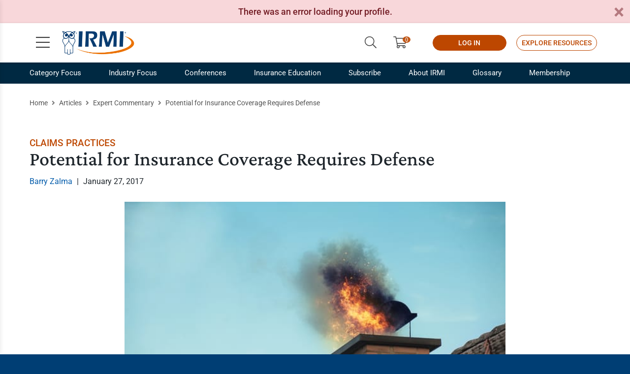

--- FILE ---
content_type: text/css; charset=utf-8
request_url: https://www.irmi.com/Content/irmi/css/irmi_css
body_size: 72726
content:
/* Minification failed. Returning unminified contents.
(7,5): run-time error CSS1062: Expected semicolon or closing curly-brace, found '-'
(8,5): run-time error CSS1062: Expected semicolon or closing curly-brace, found '-'
(9,5): run-time error CSS1062: Expected semicolon or closing curly-brace, found '-'
(10,5): run-time error CSS1062: Expected semicolon or closing curly-brace, found '-'
(11,5): run-time error CSS1062: Expected semicolon or closing curly-brace, found '-'
(12,5): run-time error CSS1062: Expected semicolon or closing curly-brace, found '-'
(13,5): run-time error CSS1062: Expected semicolon or closing curly-brace, found '-'
(14,5): run-time error CSS1062: Expected semicolon or closing curly-brace, found '-'
(15,5): run-time error CSS1062: Expected semicolon or closing curly-brace, found '-'
(16,5): run-time error CSS1062: Expected semicolon or closing curly-brace, found '-'
(17,5): run-time error CSS1062: Expected semicolon or closing curly-brace, found '-'
(30,22): run-time error CSS1039: Token not allowed after unary operator: '-blue'
(31,17): run-time error CSS1039: Token not allowed after unary operator: '-dark-gray'
(87,22): run-time error CSS1039: Token not allowed after unary operator: '-line-gray'
(176,21): run-time error CSS1039: Token not allowed after unary operator: '-blue'
(208,22): run-time error CSS1039: Token not allowed after unary operator: '-white'
(214,26): run-time error CSS1039: Token not allowed after unary operator: '-dark-blue'
(215,21): run-time error CSS1039: Token not allowed after unary operator: '-white'
(221,36): run-time error CSS1039: Token not allowed after unary operator: '-line-gray'
(232,36): run-time error CSS1039: Token not allowed after unary operator: '-line-gray'
(242,30): run-time error CSS1039: Token not allowed after unary operator: '-fill-gray-2'
(267,17): run-time error CSS1039: Token not allowed after unary operator: '-dark-gray'
(339,17): run-time error CSS1039: Token not allowed after unary operator: '-white'
(357,26): run-time error CSS1039: Token not allowed after unary operator: '-orange'
(358,28): run-time error CSS1039: Token not allowed after unary operator: '-orange'
(359,21): run-time error CSS1039: Token not allowed after unary operator: '-white'
(365,26): run-time error CSS1039: Token not allowed after unary operator: '-white'
(371,30): run-time error CSS1039: Token not allowed after unary operator: '-orange'
(372,25): run-time error CSS1039: Token not allowed after unary operator: '-white'
(396,28): run-time error CSS1039: Token not allowed after unary operator: '-orange'
(400,17): run-time error CSS1039: Token not allowed after unary operator: '-orange'
(420,28): run-time error CSS1039: Token not allowed after unary operator: '-blue'
(424,17): run-time error CSS1039: Token not allowed after unary operator: '-blue'
(428,28): run-time error CSS1039: Token not allowed after unary operator: '-dark-blue'
(432,17): run-time error CSS1039: Token not allowed after unary operator: '-dark-blue'
(468,28): run-time error CSS1039: Token not allowed after unary operator: '-dark-gray'
(472,17): run-time error CSS1039: Token not allowed after unary operator: '-dark-gray'
(476,28): run-time error CSS1039: Token not allowed after unary operator: '-line-gray'
(480,17): run-time error CSS1039: Token not allowed after unary operator: '-line-gray'
(492,28): run-time error CSS1039: Token not allowed after unary operator: '-fill-gray-2'
(496,17): run-time error CSS1039: Token not allowed after unary operator: '-fill-gray-2'
(500,28): run-time error CSS1039: Token not allowed after unary operator: '-blue'
(504,17): run-time error CSS1039: Token not allowed after unary operator: '-blue'
(588,28): run-time error CSS1039: Token not allowed after unary operator: '-orange'
(592,17): run-time error CSS1039: Token not allowed after unary operator: '-orange'
(748,28): run-time error CSS1039: Token not allowed after unary operator: '-gray-5'
(752,17): run-time error CSS1039: Token not allowed after unary operator: '-gray-5'
(788,28): run-time error CSS1039: Token not allowed after unary operator: '-line-gray'
(792,17): run-time error CSS1039: Token not allowed after unary operator: '-line-gray'
(812,28): run-time error CSS1039: Token not allowed after unary operator: '-white'
(816,17): run-time error CSS1039: Token not allowed after unary operator: '-white'
(898,21): run-time error CSS1039: Token not allowed after unary operator: '-orange'
(909,17): run-time error CSS1039: Token not allowed after unary operator: '-gray-5'
(945,28): run-time error CSS1039: Token not allowed after unary operator: '-line-gray'
(1241,22): run-time error CSS1039: Token not allowed after unary operator: '-white'
(1284,22): run-time error CSS1039: Token not allowed after unary operator: '-white'
(1306,30): run-time error CSS1039: Token not allowed after unary operator: '-blue'
(1308,25): run-time error CSS1039: Token not allowed after unary operator: '-white'
(1396,33): run-time error CSS1039: Token not allowed after unary operator: '-orange'
(1413,33): run-time error CSS1039: Token not allowed after unary operator: '-white'
(1451,34): run-time error CSS1039: Token not allowed after unary operator: '-white'
(1452,40): run-time error CSS1039: Token not allowed after unary operator: '-orange'
(1467,33): run-time error CSS1039: Token not allowed after unary operator: '-gray-5'
(1475,42): run-time error CSS1039: Token not allowed after unary operator: '-fill-gray-2'
(1488,29): run-time error CSS1039: Token not allowed after unary operator: '-white'
(1501,38): run-time error CSS1039: Token not allowed after unary operator: '-orange'
(1502,40): run-time error CSS1039: Token not allowed after unary operator: '-orange'
(1503,33): run-time error CSS1039: Token not allowed after unary operator: '-white'
(1519,47): run-time error CSS1039: Token not allowed after unary operator: '-line-gray'
(1533,29): run-time error CSS1039: Token not allowed after unary operator: '-orange'
(1636,28): run-time error CSS1039: Token not allowed after unary operator: '-dark-blue'
(1638,17): run-time error CSS1039: Token not allowed after unary operator: '-white'
(1666,29): run-time error CSS1039: Token not allowed after unary operator: '-white'
(1681,34): run-time error CSS1039: Token not allowed after unary operator: '-orange'
(1729,26): run-time error CSS1039: Token not allowed after unary operator: '-white'
(1730,32): run-time error CSS1039: Token not allowed after unary operator: '-orange'
(1752,29): run-time error CSS1039: Token not allowed after unary operator: '-gray-5'
(1758,38): run-time error CSS1039: Token not allowed after unary operator: '-fill-gray-2'
(1780,22): run-time error CSS1039: Token not allowed after unary operator: '-white'
(1842,25): run-time error CSS1039: Token not allowed after unary operator: '-dark-gray'
(1853,36): run-time error CSS1039: Token not allowed after unary operator: '-line-gray'
(1858,26): run-time error CSS1039: Token not allowed after unary operator: '-blue'
(1859,36): run-time error CSS1039: Token not allowed after unary operator: '-orange'
(1860,21): run-time error CSS1039: Token not allowed after unary operator: '-white'
(1867,25): run-time error CSS1039: Token not allowed after unary operator: '-white'
(1868,44): run-time error CSS1039: Token not allowed after unary operator: '-white'
(1920,22): run-time error CSS1039: Token not allowed after unary operator: '-dark-blue'
(1946,21): run-time error CSS1039: Token not allowed after unary operator: '-white'
(1990,30): run-time error CSS1039: Token not allowed after unary operator: '-blue'
(2005,25): run-time error CSS1039: Token not allowed after unary operator: '-orange'
(2029,30): run-time error CSS1039: Token not allowed after unary operator: '-white'
(2035,47): run-time error CSS1039: Token not allowed after unary operator: '-orange'
(2036,44): run-time error CSS1039: Token not allowed after unary operator: '-orange'
(2081,42): run-time error CSS1039: Token not allowed after unary operator: '-blue'
(2086,33): run-time error CSS1039: Token not allowed after unary operator: '-orange'
(2104,38): run-time error CSS1039: Token not allowed after unary operator: '-white'
(2109,55): run-time error CSS1039: Token not allowed after unary operator: '-orange'
(2110,52): run-time error CSS1039: Token not allowed after unary operator: '-orange'
(2145,22): run-time error CSS1039: Token not allowed after unary operator: '-white'
(2146,28): run-time error CSS1039: Token not allowed after unary operator: '-line-gray'
(2164,25): run-time error CSS1039: Token not allowed after unary operator: '-orange'
(2196,40): run-time error CSS1039: Token not allowed after unary operator: '-line-gray'
(2350,22): run-time error CSS1039: Token not allowed after unary operator: '-orange'
(2352,17): run-time error CSS1039: Token not allowed after unary operator: '-white'
(2391,25): run-time error CSS1039: Token not allowed after unary operator: '-dark-gray'
(2396,21): run-time error CSS1039: Token not allowed after unary operator: '-white'
(2401,30): run-time error CSS1039: Token not allowed after unary operator: '-blue'
(2402,25): run-time error CSS1039: Token not allowed after unary operator: '-white'
(2406,21): run-time error CSS1039: Token not allowed after unary operator: '-white'
(2411,25): run-time error CSS1039: Token not allowed after unary operator: '-white'
(2462,26): run-time error CSS1039: Token not allowed after unary operator: '-white'
(2463,32): run-time error CSS1039: Token not allowed after unary operator: '-line-gray'
(2528,38): run-time error CSS1039: Token not allowed after unary operator: '-line-gray'
(2538,35): run-time error CSS1039: Token not allowed after unary operator: '-line-gray'
(2568,17): run-time error CSS1039: Token not allowed after unary operator: '-gray-5'
(2586,26): run-time error CSS1039: Token not allowed after unary operator: '-white'
(2649,22): run-time error CSS1039: Token not allowed after unary operator: '-white'
(2689,26): run-time error CSS1039: Token not allowed after unary operator: '-white'
(2731,22): run-time error CSS1039: Token not allowed after unary operator: '-white'
(2754,17): run-time error CSS1039: Token not allowed after unary operator: '-orange'
(2777,28): run-time error CSS1039: Token not allowed after unary operator: '-line-gray'
(2802,22): run-time error CSS1039: Token not allowed after unary operator: '-white'
(2859,26): run-time error CSS1039: Token not allowed after unary operator: '-white'
(2888,21): run-time error CSS1039: Token not allowed after unary operator: '-white'
(2900,26): run-time error CSS1039: Token not allowed after unary operator: '-white'
(2909,21): run-time error CSS1039: Token not allowed after unary operator: '-white'
(2921,30): run-time error CSS1039: Token not allowed after unary operator: '-blue'
(3058,22): run-time error CSS1039: Token not allowed after unary operator: '-white'
(3099,22): run-time error CSS1039: Token not allowed after unary operator: '-white'
(3237,28): run-time error CSS1039: Token not allowed after unary operator: '-line-gray'
(3316,34): run-time error CSS1039: Token not allowed after unary operator: '-white'
(3366,26): run-time error CSS1039: Token not allowed after unary operator: '-orange'
(3368,21): run-time error CSS1039: Token not allowed after unary operator: '-white'
(3381,21): run-time error CSS1039: Token not allowed after unary operator: '-white'
(3438,21): run-time error CSS1039: Token not allowed after unary operator: '-dark-gray'
(3458,26): run-time error CSS1039: Token not allowed after unary operator: '-white'
(3459,32): run-time error CSS1039: Token not allowed after unary operator: '-line-gray'
(3471,30): run-time error CSS1039: Token not allowed after unary operator: '-line-gray'
(3474,25): run-time error CSS1039: Token not allowed after unary operator: '-white'
(3486,26): run-time error CSS1039: Token not allowed after unary operator: '-blue'
(3487,28): run-time error CSS1039: Token not allowed after unary operator: '-blue'
(3488,21): run-time error CSS1039: Token not allowed after unary operator: '-white'
(3493,30): run-time error CSS1039: Token not allowed after unary operator: '-blue'
(3494,25): run-time error CSS1039: Token not allowed after unary operator: '-white'
(3519,17): run-time error CSS1039: Token not allowed after unary operator: '-white'
(3553,35): run-time error CSS1039: Token not allowed after unary operator: '-white'
(3554,32): run-time error CSS1039: Token not allowed after unary operator: '-white'
(3558,32): run-time error CSS1039: Token not allowed after unary operator: '-line-gray'
(3562,35): run-time error CSS1039: Token not allowed after unary operator: '-line-gray'
(3582,21): run-time error CSS1039: Token not allowed after unary operator: '-white'
(3617,21): run-time error CSS1039: Token not allowed after unary operator: '-white'
(3778,32): run-time error CSS1039: Token not allowed after unary operator: '-line-gray'
(3787,30): run-time error CSS1039: Token not allowed after unary operator: '-white'
(3793,43): run-time error CSS1039: Token not allowed after unary operator: '-white'
(3797,43): run-time error CSS1039: Token not allowed after unary operator: '-line-gray'
(3801,30): run-time error CSS1039: Token not allowed after unary operator: '-white'
(3839,17): run-time error CSS1039: Token not allowed after unary operator: '-white'
(3857,21): run-time error CSS1039: Token not allowed after unary operator: '-white'
(3921,21): run-time error CSS1039: Token not allowed after unary operator: '-white'
(3940,21): run-time error CSS1039: Token not allowed after unary operator: '-white'
(3972,25): run-time error CSS1039: Token not allowed after unary operator: '-blue'
(4088,26): run-time error CSS1039: Token not allowed after unary operator: '-white'
(4158,1): run-time error CSS1019: Unexpected token, found '}'
(4211,25): run-time error CSS1039: Token not allowed after unary operator: '-white'
(4240,47): run-time error CSS1039: Token not allowed after unary operator: '-white'
(4383,25): run-time error CSS1039: Token not allowed after unary operator: '-white'
(4517,21): run-time error CSS1039: Token not allowed after unary operator: '-gray-13'
(4528,25): run-time error CSS1039: Token not allowed after unary operator: '-gray-13'
(4547,32): run-time error CSS1039: Token not allowed after unary operator: '-gray-11'
(4763,25): run-time error CSS1039: Token not allowed after unary operator: '-dark-gray'
(4932,32): run-time error CSS1039: Token not allowed after unary operator: '-blue'
(4933,21): run-time error CSS1039: Token not allowed after unary operator: '-white'
(5001,32): run-time error CSS1039: Token not allowed after unary operator: '-fill-gray-2'
(5036,25): run-time error CSS1039: Token not allowed after unary operator: '-gray-5'
(5242,17): run-time error CSS1039: Token not allowed after unary operator: '-dark-gray'
(5260,17): run-time error CSS1039: Token not allowed after unary operator: '-orange'
(5278,17): run-time error CSS1039: Token not allowed after unary operator: '-dark-gray'
(5339,28): run-time error CSS1039: Token not allowed after unary operator: '-blue'
(5340,44): run-time error CSS1039: Token not allowed after unary operator: '-dark-blue'
(5347,17): run-time error CSS1039: Token not allowed after unary operator: '-white'
(5368,17): run-time error CSS1039: Token not allowed after unary operator: '-white'
(5383,17): run-time error CSS1039: Token not allowed after unary operator: '-white-gray'
(5392,17): run-time error CSS1039: Token not allowed after unary operator: '-line-gray'
(5462,28): run-time error CSS1039: Token not allowed after unary operator: '-blue'
(5463,44): run-time error CSS1039: Token not allowed after unary operator: '-dark-blue'
(5466,17): run-time error CSS1039: Token not allowed after unary operator: '-white'
(5497,21): run-time error CSS1039: Token not allowed after unary operator: '-white-gray'
(5540,17): run-time error CSS1039: Token not allowed after unary operator: '-line-gray'
(5583,31): run-time error CSS1039: Token not allowed after unary operator: '-orange'
(5783,1): run-time error CSS1019: Unexpected token, found '@-webkit-keyframes'
(5784,3): run-time error CSS1062: Expected semicolon or closing curly-brace, found '0%'
(5791,1): run-time error CSS1019: Unexpected token, found '@keyframes'
(5792,3): run-time error CSS1062: Expected semicolon or closing curly-brace, found '0%'
 */
/*
======================================================================================================
Variables
======================================================================================================
*/
:root {
    --blue: #003E74;
    --dark-blue: #002942;
    --dark-gray: #1E252B;
    --fill-gray-2: #E9E9E9;
    --gray-5: #666666;
    --gray-11: #e0e0e0;
    --gray-13: #707070;
    --line-gray: #CCCCCC;
    --orange: #EA7200;
    --white: #FFFFFF;
    --white-gray: #CBD8E3;
}
/*
======================================================================================================
Defaults
======================================================================================================
*/
html {
    font-size: 62.5%;
    height: 100%;
}

body {
    background: var(--blue);
    color: var(--dark-gray);
    font-family: "Roboto", sans-serif;
    font-size: 1.8rem;
    line-height: 3.2rem;
    height: 100%;
    -webkit-font-smoothing: antialiased;
}

.h1, h1 {
    font-family: "Crimson Pro", serif;
    font-size: 4.0rem;
    font-weight: 500;
    line-height: 4.0rem;
    margin: 0 0 30px;
}

.h2, h2 {
    font-family: "Crimson Pro", serif;
    font-size: 3.2rem;
    font-weight: 600;
    line-height: 3.4rem;
    margin: 0 0 30px;
}

.h3, h3 {
    font-family: "Crimson Pro", serif;
    font-size: 2.8rem;
    font-weight: 400;
    line-height: 3.0rem;
    margin: 0 0 30px;
}

.h4, h4 {
    font-family: "Crimson Pro", serif;
    font-size: 2.4rem;
    font-weight: 600;
    line-height: 2.6rem;
    margin: 0 0 15px;
}

.h5, h5 {
    font-family: "Crimson Pro", serif;
    font-size: 2.2rem;
    font-weight: 600;
    line-height: 2.4rem;
    margin: 0 0 10px;
}

.h6, h6 {
    font-size: 2.0rem;
    font-weight: 700;
    line-height: 2.2rem;
    margin: 0 0 5px;
}

hr {
    background: var(--line-gray);
    border: none;
    height: 1px;
    margin: 0 0 30px;
}

sup {
    vertical-align: -webkit-baseline-middle;
    top: -0.7em;
}

img {
    vertical-align: bottom;
}

strong {
    font-weight: 700;
}

ul {
    line-height: 2.4rem;
    margin: 0 0 30px 30px;
    padding: 0;
}

    ul li {
        margin: 0 0 10px;
        padding: 0;
    }

    ul ul {
        margin: 15px 0 15px 45px;
    }

ol {
    line-height: 2.4rem;
    margin: 0 0 30px 30px;
    padding: 0;
}

    ol li {
        margin: 0 0 10px;
        padding: 0;
    }

    ol ol {
        list-style-type: lower-alpha;
        margin: 15px 0 15px 45px;
    }

p {
    margin: 0 0 30px;
}

blockquote {
    margin: 0 0 40px;
}

    blockquote .quote {
        display: block;
        font-family: "Crimson Pro", serif;
        font-size: 3.0rem;
        font-weight: 300;
        line-height: 3.0rem;
        margin: 0 0 30px;
    }

    blockquote cite {
        display: -webkit-box;
        display: -webkit-flex;
        display: -ms-flexbox;
        display: flex;
        -webkit-box-pack: end;
        -webkit-justify-content: flex-end;
        -ms-flex-pack: end;
        justify-content: flex-end;
        font-size: 1.6rem;
        font-style: normal;
        line-height: 2.2rem;
        margin-right: 15%;
    }

a {
    color: #005AAA;
    text-decoration: none;
}

    a:hover,
    a:focus {
        color: var(--blue);
        outline: none;
        text-decoration: underline;
    }

    a:focus {
        outline: 2px dotted #0071d4;
    }

button:focus {
    outline: 2px dotted #0071d4;
}

@media (min-width: 768px) {
    blockquote .quote {
        font-size: 4.0rem;
        line-height: 4.0rem;
    }

    blockquote cite {
        font-size: 2.0rem;
        line-height: 2.8rem;
        margin-right: 20%;
    }
}

/*
======================================================================================================
Tables
======================================================================================================
*/
table {
    background: var(--white);
    margin: 0 0 30px;
    width: 100%;
}

    table thead {
        background: var(--dark-blue);
        color: var(--white);
        font-size: 1.5rem;
        line-height: 1.8rem;
    }

        table thead th {
            border: 1px solid var(--line-gray);
            font-weight: 400;
            padding: 14px 20px;
        }

    table tbody {
        font-size: 1.5rem;
        line-height: 1.8rem;
    }

        table tbody td {
            border: 1px solid var(--line-gray);
            padding: 14px 20px;
            vertical-align: top;
        }

        table tbody tr:nth-child(even) {
            background: #F7F7F7;
        }

        table tbody tr:nth-child(odd) {
            background: var(--fill-gray-2);
        }

    table tfoot td {
        padding: 14px 20px;
    }

/*
======================================================================================================
Forms
======================================================================================================
*/
form p {
    margin: 0 0 15px;
}

form label {
    display: block;
}

form input,
form select,
form textarea {
    border: 1px solid #a3a3a3;
    border-radius: 2px;
    color: var(--dark-gray);
    display: block;
    font-size: 1.6rem;
    height: 44px;
    line-height: 2.0rem;
    outline: none;
    padding: 11px;
    -webkit-transition: all 0.2s ease-in-out;
    -o-transition: all 0.2s ease-in-out;
    transition: all 0.2s ease-in-out;
    width: 100%;
}

form textarea {
    min-height: 120px;
}

    form input:focus,
    form select:focus,
    form textarea:focus {
        -webkit-box-shadow: 0 2px 3px rgba(0, 0, 0, 0.2);
        box-shadow: 0 2px 3px rgba(0, 0, 0, 0.2);
    }

form label {
    display: block;
    margin: 0;
}

form button {
    cursor: pointer;
}

form .label-text {
    display: block;
    margin: 0 0 8px;
}

form .checkboxes label,
form .radios label {
    padding-left: 24px;
    position: relative;
}

    form .checkboxes label input,
    form .radios label input {
        -webkit-box-shadow: none;
        box-shadow: none;
        display: inline;
        height: auto;
        left: 0;
        position: absolute;
        top: 9px;
        width: auto;
    }

form .error {
    color: #cf2026;
}

    form .error input {
        border-color: #cf2026;
    }

/*
======================================================================================================
Buttons
======================================================================================================
*/
.button {
    background: #BD4700;
    border: 2px solid #BD4700;
    color: var(--white);
    cursor: pointer;
    display: inline-block;
    font-size: 1.6rem;
    font-weight: 500;
    line-height: 2.6rem;
    min-width: 200px;
    outline: none;
    padding: 7px 20px;
    text-align: center;
    text-transform: uppercase;
    -webkit-transition: all 0.2s ease-in-out;
    -o-transition: all 0.2s ease-in-out;
    transition: all 0.2s ease-in-out;
}

    .button:hover,
    .button:focus {
        background: var(--orange);
        border-color: var(--orange);
        color: var(--white);
        outline: none;
        text-decoration: none;
    }

    .button.white {
        background: var(--white);
        color: #BD4700;
    }

        .button.white:hover,
        .button.white:focus {
            background: var(--orange) !important;
            color: var(--white);
        }

/*
======================================================================================================
Container
======================================================================================================
*/
.container {
    max-width: 100%;
}

@media (min-width: 1200px) {
    .container {
        max-width: 1175px;
    }
}

/*
======================================================================================================
Colors
======================================================================================================
*/
.orange {
    background-color: var(--orange) !important;
}

.orange-text {
    color: var(--orange) !important;
}

.dark-orange {
    background-color: #BD4700 !important;
}

.dark-orange-text {
    color: #BD4700 !important;
}

.red {
    background-color: #B40303 !important;
}

.red-text {
    color: #B40303 !important;
}

.blue {
    background-color: var(--blue) !important;
}

.blue-text {
    color: var(--blue) !important;
}

.dark-blue {
    background-color: var(--dark-blue) !important;
}

.dark-blue-text {
    color: var(--dark-blue) !important;
}

.gray-blue {
    background-color: #537185 !important;
}

.gray-blue-text {
    color: #537185 !important;
}

.light-blue {
    background-color: #7DAED3 !important;
}

.light-blue-text {
    color: #7DAED3 !important;
}

.link-blue {
    background-color: #005AAA !important;
}

.link-blue-text {
    color: #005AAA !important;
}

.fill-blue {
    background-color: #ECF3F9 !important;
}

.fill-blue-text {
    color: #ECF3F9 !important;
}

.dark-gray {
    background-color: var(--dark-gray) !important;
}

.dark-gray-text {
    color: var(--dark-gray) !important;
}

.line-gray {
    background-color: var(--line-gray) !important;
}

.line-gray-text {
    color: var(--line-gray) !important;
}

.fill-gray {
    background-color: #F7F7F7 !important;
}

.fill-gray-text {
    color: #F7F7F7 !important;
}

.fill-gray-2 {
    background-color: var(--fill-gray-2) !important;
}

.fill-gray-2-text {
    color: var(--fill-gray-2) !important;
}

.primary {
    background-color: var(--blue) !important;
}

.primary-text {
    color: var(--blue) !important;
}

.primary-dark-1 {
    background-color: black !important;
}

.primary-dark-1-text {
    color: black !important;
}

.primary-dark-2 {
    background-color: #00070e !important;
}

.primary-dark-2-text {
    color: #00070e !important;
}

.primary-dark-3 {
    background-color: #001528 !important;
}

.primary-dark-3-text {
    color: #001528 !important;
}

.primary-dark-4 {
    background-color: #002341 !important;
}

.primary-dark-4-text {
    color: #002341 !important;
}

.primary-dark-5 {
    background-color: #00305b !important;
}

.primary-dark-5-text {
    color: #00305b !important;
}

.primary-light-1 {
    background-color: #004c8e !important;
}

.primary-light-1-text {
    color: #004c8e !important;
}

.primary-light-2 {
    background-color: #0071d4 !important;
}

.primary-light-2-text {
    color: #0071d4 !important;
}

.primary-light-3 {
    background-color: #1b95ff !important;
}

.primary-light-3-text {
    color: #1b95ff !important;
}

.primary-light-4 {
    background-color: #61b5ff !important;
}

.primary-light-4-text {
    color: #61b5ff !important;
}

.primary-light-5 {
    background-color: #a7d6ff !important;
}

.primary-light-5-text {
    color: #a7d6ff !important;
}

.secondary {
    background-color: var(--orange) !important;
}

.secondary-text {
    color: var(--orange) !important;
}

.secondary-dark-1 {
    background-color: #6b3400 !important;
}

.secondary-dark-1-text {
    color: #6b3400 !important;
}

.secondary-dark-2 {
    background-color: #844000 !important;
}

.secondary-dark-2-text {
    color: #844000 !important;
}

.secondary-dark-3 {
    background-color: #9e4d00 !important;
}

.secondary-dark-3-text {
    color: #9e4d00 !important;
}

.secondary-dark-4 {
    background-color: #b75900 !important;
}

.secondary-dark-4-text {
    color: #b75900 !important;
}

.secondary-dark-5 {
    background-color: #d16600 !important;
}

.secondary-dark-5-text {
    color: #d16600 !important;
}

.secondary-light-1 {
    background-color: #ff7f05 !important;
}

.secondary-light-1-text {
    color: #ff7f05 !important;
}

.secondary-light-2 {
    background-color: #ff9c3e !important;
}

.secondary-light-2-text {
    color: #ff9c3e !important;
}

.secondary-light-3 {
    background-color: #ffb977 !important;
}

.secondary-light-3-text {
    color: #ffb977 !important;
}

.secondary-light-4 {
    background-color: #ffd7b1 !important;
}

.secondary-light-4-text {
    color: #ffd7b1 !important;
}

.secondary-light-5 {
    background-color: #fff4ea !important;
}

.secondary-light-5-text {
    color: #fff4ea !important;
}

.alert-high {
    background: #cf2026 !important;
}

.alert-high-text {
    color: #cf2026 !important;
}

.alert-medium {
    background: #fdB713 !important;
}

.alert-medium-text {
    color: #fdB713 !important;
}

.alert-low {
    background: #ffe000 !important;
}

.alert-low-text {
    color: #ffe000 !important;
}

.alert-none {
    background: #02aa4d !important;
}

.alert-none-text {
    color: #02aa4d !important;
}

.black {
    background-color: #000000 !important;
}

.black-text {
    color: #000000 !important;
}

.gray-1 {
    background-color: #141414 !important;
}

.gray-1-text {
    color: #141414 !important;
}

.gray-2 {
    background-color: #292929 !important;
}

.gray-2-text {
    color: #292929 !important;
}

.gray-3 {
    background-color: #3d3d3d !important;
}

.gray-3-text {
    color: #3d3d3d !important;
}

.gray-4 {
    background-color: #525252 !important;
}

.gray-4-text {
    color: #525252 !important;
}

.gray-5 {
    background-color: var(--gray-5) !important;
}

.gray-5-text {
    color: var(--gray-5) !important;
}

.gray-6 {
    background-color: #7a7a7a !important;
}

.gray-6-text {
    color: #7a7a7a !important;
}

.gray-7 {
    background-color: #8f8f8f !important;
}

.gray-7-text {
    color: #8f8f8f !important;
}

.gray-8 {
    background-color: #a3a3a3 !important;
}

.gray-8-text {
    color: #a3a3a3 !important;
}

.gray-9 {
    background-color: #b8b8b8 !important;
}

.gray-9-text {
    color: #b8b8b8 !important;
}

.gray-10 {
    background-color: var(--line-gray) !important;
}

.gray-10-text {
    color: var(--line-gray) !important;
}

.gray-11 {
    background-color: #e0e0e0 !important;
}

.gray-11-text {
    color: #e0e0e0 !important;
}

.gray-12 {
    background-color: whitesmoke !important;
}

.gray-12-text {
    color: whitesmoke !important;
}

.white {
    background-color: var(--white) !important;
}

.white-text {
    color: var(--white) !important;
}

/*
======================================================================================================
Text Styles
======================================================================================================
*/
.font-size-14 {
    font-size: 1.4rem;
    line-height: 2.0rem;
}

.font-size-16 {
    font-size: 1.6rem;
    line-height: 2.2rem;
}

.font-size-18 {
    font-size: 1.8rem;
    line-height: 2.4rem;
}

.font-size-20 {
    font-size: 2.0rem;
    line-height: 3.6rem;
}

.font-size-24 {
    font-size: 2.4rem;
    font-weight: 300;
    line-height: 3.0rem;
}

.font-size-28 {
    font-size: 2.8rem;
    font-weight: 300;
    line-height: 3.4rem;
}

.font-size-32 {
    font-size: 3.2rem;
    font-weight: 300;
    line-height: 3.8rem;
}

.font-size-36 {
    font-size: 3.6rem;
    font-weight: 300;
    line-height: 4.2rem;
}

.font-size-40 {
    font-size: 4.0rem;
    font-weight: 300;
    line-height: 4.6rem;
}

.hr-bar {
    height: 5px;
    margin: 0 0 15px;
}

.text-byline {
    font-size: 2.0rem;
    font-weight: 300;
    line-height: 2.6rem;
}

.text-cta-link {
    color: #BD4700;
    font-weight: 700;
    line-height: 2.0rem;
    text-transform: uppercase;
}

    .text-cta-link:hover,
    .text-cta-link:focus {
        text-decoration: none;
    }

    .text-cta-link .icon {
        color: var(--orange);
        display: inline-block;
        margin-left: 5px;
    }

    .text-cta-link:hover .icon,
    .text-cta-link:focus .icon {
        color: #005AAA;
    }

.text-meta {
    color: var(--gray-5);
    font-size: 1.6rem;
    line-height: 2.0rem;
}

.text-name {
    font-size: 1.8rem;
    line-height: 2.0rem;
}

.text-topic {
    color: #BD4700;
    font-size: 1.9rem;
    font-weight: 500;
    line-height: 2.5rem;
    text-transform: uppercase;
}

.text-xl {
    font-size: 5.0rem;
    line-height: 4.8rem;
}

@media (min-width: 768px) {
    .text-name {
        font-size: 2.2rem;
        line-height: 2.8rem;
    }
}

/*
======================================================================================================
Utilities
======================================================================================================
*/
.border {
    border: 1px solid var(--line-gray) !important;
}

.border-none {
    border: none !important;
}

.clickable {
    cursor: pointer;
}

.fade-10 {
    opacity: 0.1;
}

.fade-30 {
    opacity: 0.3;
}

.fade-50 {
    opacity: 0.5;
}

.fade-70 {
    opacity: 0.7;
}

.fade-90 {
    opacity: 0.9;
}

.margin-0 {
    margin: 0 !important;
}

.margin-10 {
    margin-bottom: 10px !important;
}

.margin-15 {
    margin-bottom: 15px !important;
}

.margin-20 {
    margin-bottom: 20px !important;
}

.margin-30 {
    margin-bottom: 30px !important;
}

.margin-40 {
    margin-bottom: 40px !important;
}

.margin-50 {
    margin-bottom: 50px !important;
}

.margin-60 {
    margin-bottom: 60px !important;
}

.margin-auto {
    margin-left: auto !important;
    margin-right: auto !important;
}

.margin-pull-10 {
    margin-bottom: -10px !important;
}

.margin-pull-20 {
    margin-bottom: -20px !important;
}

.margin-pull-30 {
    margin-bottom: -30px !important;
}

.margin-pull-40 {
    margin-bottom: -40px !important;
}

.margin-pull-50 {
    margin-bottom: -50px !important;
}

.margin-pull-60 {
    margin-bottom: -60px !important;
}

.max-wrap-530 {
    max-width: 530px;
}

.max-wrap-700 {
    max-width: 700px;
}

.max-wrap-800 {
    max-width: 800px;
}

.max-wrap-900 {
    max-width: 900px;
}

.max-wrap-990 {
    max-width: 990px;
}

.nowrap {
    white-space: nowrap;
}

.overflow-auto {
    overflow: auto !important;
}

.overflow-hidden {
    overflow: hidden !important;
}

.overflow-visible {
    overflow: visible !important;
}

.padding-0 {
    padding: 0 !important;
}

.padding-10 {
    padding: 10px !important;
}

.padding-20 {
    padding: 20px !important;
}

.padding-30 {
    padding: 30px !important;
}

.padding-40 {
    padding: 40px !important;
}

.padding-50 {
    padding: 50px !important;
}

.padding-60 {
    padding: 60px !important;
}

.pipe {
    margin: 0 5px;
}

.row-gutter-0 {
    margin-left: 0;
    margin-right: 0;
}

    .row-gutter-0 > div {
        padding-left: 0;
        padding-right: 0;
    }

.row-gutter-10 {
    margin-left: -5px;
    margin-right: -5px;
}

    .row-gutter-10 > div {
        padding-left: 5px;
        padding-right: 5px;
    }

.row-gutter-20 {
    margin-left: -10px;
    margin-right: -10px;
}

    .row-gutter-20 > div {
        padding-left: 10px;
        padding-right: 10px;
    }

.row-gutter-30 {
    margin-left: -15px;
    margin-right: -15px;
}

    .row-gutter-30 > div {
        padding-left: 15px;
        padding-right: 15px;
    }

.row-gutter-40 {
    margin-left: -20px;
    margin-right: -20px;
}

    .row-gutter-40 > div {
        padding-left: 20px;
        padding-right: 20px;
    }

.row-gutter-50 {
    margin-left: -25px;
    margin-right: -25px;
}

    .row-gutter-50 > div {
        padding-left: 25px;
        padding-right: 25px;
    }

.row-gutter-60 {
    margin-left: -30px;
    margin-right: -30px;
}

    .row-gutter-60 > div {
        padding-left: 30px;
        padding-right: 30px;
    }

.spacer-10 {
    clear: both;
    height: 10px;
}

.spacer-20 {
    clear: both;
    height: 20px;
}

.spacer-30 {
    clear: both;
    height: 30px;
}

.spacer-40 {
    clear: both;
    height: 40px;
}

.spacer-50 {
    clear: both;
    height: 50px;
}

.spacer-60 {
    clear: both;
    height: 60px;
}

.text-align-center {
    text-align: center;
}

.text-align-justify {
    text-align: justify;
}

.text-align-left {
    text-align: left;
}

.text-align-right {
    text-align: right;
}

.uppercase {
    text-transform: uppercase;
}

.visually-hidden {
    clip: rect(1px 1px 1px 1px);
    clip: rect(1px, 1px, 1px, 1px);
    height: 1px;
    overflow: hidden;
    position: absolute !important;
    white-space: nowrap;
    width: 1px;
}

/*
====================================================================================================
#Page
====================================================================================================
*/
#page {
    background: var(--white);
}

    #page .side-stick {
        display: block;
        position: -webkit-sticky;
        position: sticky;
        top: 120px;
        z-index: 1
    }

@media(max-width: 767px) {
    #page .side-stick {
        position: static;
    }
}

/*
====================================================================================================
Header
====================================================================================================
*/
header.opened-menu .header-content .logo {
    opacity: 0;
}

header.opened-menu .header-content .open-menu {
    opacity: 0;
}

header.opened-search .header-content .logo {
    opacity: 0;
}

header.opened-search .header-content > div > .open-search {
    opacity: 0;
}

header.opened-search .header-content .links {
    opacity: 0;
}

header {
    background: var(--white);
    position: -webkit-sticky;
    position: sticky;
    top: 0;
    z-index: 2;
}

    header .header-content {
        -webkit-box-shadow: 0 1px 5px 0 rgba(0, 0, 0, 0.15);
        box-shadow: 0 1px 5px 0 rgba(0, 0, 0, 0.15);
        padding: 15px 0;
    }

        header .header-content .container {
            position: relative;
        }

        header .header-content .container-fluid {
            position: relative;
        }

        header .header-content .skip-to-content {
            background: var(--blue);
            border: 2px solid #0071d4;
            color: var(--white);
            display: inline-block;
            font-size: 1.6rem;
            left: -2000%;
            line-height: 20px;
            margin-top: -20px;
            min-width: 160px;
            padding: 8px 20px;
            position: absolute;
            text-decoration: none;
            text-align: center;
            top: 50%;
            z-index: 2;
        }

            header .header-content .skip-to-content:focus {
                left: auto;
                right: 15px;
            }

        header .header-content .logo {
            display: inline-block;
            height: 50px;
            margin-left: 65px;
        }

            header .header-content .logo img {
                height: 50px;
                width: 149px;
            }

        header .header-content .open-menu {
            color: #3d3d3d;
            display: block;
            line-height: 48px;
            font-size: 3.2rem;
            height: 48px;
            left: 10px;
            margin-top: -24px;
            position: absolute;
            text-align: center;
            text-decoration: none;
            top: 50%;
            width: 48px;
        }

        header .header-content > div > .open-search {
            color: #3d3d3d;
            display: block;
            line-height: 30px;
            font-size: 2.4rem;
            margin-top: -20px;
            padding: 5px;
            position: absolute;
            right: 10px;
            text-align: center;
            text-decoration: none;
            top: 50%;
            width: 40px;
        }

        header .header-content .links {
            -webkit-box-align: center;
            -webkit-align-items: center;
            -ms-flex-align: center;
            align-items: center;
            display: none;
            font-size: 2.4rem;
            line-height: 3.0rem;
            margin-top: -16px;
            position: absolute;
            right: 65px;
            top: 50%;
        }

            header .header-content .links > a {
                color: #3d3d3d;
                display: none;
                height: 48px;
                line-height: 48px;
                margin: 0 5px;
                padding: 0 12px;
                text-align: center;
                text-decoration: none;
            }

                header .header-content .links > a:hover,
                header .header-content .links > a:focus {
                    color: var(--orange);
                }

            header .header-content .links a .text {
                font-size: 1.4rem;
                display: inline-block;
                vertical-align: middle;
            }

            header .header-content .links .cart {
                position: relative;
            }

                header .header-content .links .cart .count {
                    background: #BD4700;
                    border-radius: 100%;
                    bottom: 7px;
                    color: var(--white);
                    font-size: 1.2rem;
                    line-height: 18px;
                    position: absolute;
                    right: -9px;
                    text-align: center;
                    width: 18px;
                }

            header .header-content .links .login {
                margin: 0 -15px 0 5px;
            }

            header .header-content .links .user.opened {
                color: #BD4700;
            }

            header .header-content .links .user {
                color: #3d3d3d;
                display: inline-block;
                height: 48px;
                line-height: 48px;
                margin: 0 -10px 0 15px;
                padding: 0 12px;
                text-align: center;
                text-decoration: none;
            }

                header .header-content .links .user i:last-child {
                    font-size: 1.8rem;
                }

            header .header-content .links .dropdown {
                display: none;
                position: relative;
            }

            header .header-content .links .dropdown-links {
                background: var(--white);
                border: 1px solid var(--orange);
                -webkit-box-shadow: 0 0 10px rgba(0, 0, 3, 0.1);
                box-shadow: 0 0 10px rgba(0, 0, 3, 0.1);
                display: none;
                font-size: 1.5rem;
                line-height: 1.8rem;
                margin-top: 2px;
                padding: 10px 0;
                position: absolute;
                right: 0;
                top: 100%;
                width: 220px;
            }

                header .header-content .links .dropdown-links a {
                    color: var(--gray-5);
                    display: block;
                    margin: 0;
                    padding: 10px 20px;
                }

                    header .header-content .links .dropdown-links a:hover,
                    header .header-content .links .dropdown-links a:focus {
                        background: var(--fill-gray-2);
                        outline-offset: -4px;
                        text-decoration: none;
                    }

            header .header-content .links .button.button-outline {
                background: transparent;
                color: #BD4700;
            }

            header .header-content .links .button {
                border: 1px solid #BD4700;
                border-radius: 16px;
                color: var(--white);
                display: none;
                font-size: 1.4rem;
                height: auto;
                line-height: 2.6rem;
                margin: 0 0 0 20px;
                min-width: 150px;
                padding: 2px 10px;
                width: auto;
            }

                header .header-content .links .button:hover,
                header .header-content .links .button:focus {
                    background: var(--orange);
                    border-color: var(--orange);
                    color: var(--white);
                }

        header .header-content .search {
            display: none;
            left: 15px;
            margin-top: -22px;
            max-width: 820px;
            margin-right: 50px;
            position: absolute;
            right: 15px;
            top: 50%;
        }

            header .header-content .search input {
                border: none;
                border-bottom: 1px solid var(--line-gray);
                font-size: 1.8rem;
                padding-left: 0;
                padding-right: 53px;
            }

                header .header-content .search input:focus {
                    -webkit-box-shadow: none;
                    box-shadow: none;
                }

            header .header-content .search button {
                background: transparent;
                border: none;
                color: var(--orange);
                font-size: 2.4rem;
                height: 43px;
                line-height: 43px;
                position: absolute;
                right: 0;
                top: 0;
                width: 43px;
            }

            header .header-content .search .close-search {
                color: #3d3d3d;
                display: block;
                height: 48px;
                line-height: 48px;
                font-size: 2.4rem;
                margin-top: -24px;
                position: absolute;
                right: -55px;
                text-align: center;
                text-decoration: none;
                top: 50%;
                width: 48px;
            }

    header .links .access-online {
        display: flex;
    }

@media (min-width: 470px) {
    header .header-content .links {
        display: -webkit-box;
        display: -webkit-flex;
        display: -ms-flexbox;
        display: flex;
    }
}

@media (min-width: 576px) {
    header.opened-search .header-content .logo {
        opacity: 1;
    }

    header .header-content .search {
        left: 260px;
    }

        header .header-content .search input {
            font-size: 2.0rem;
        }

        header .header-content .search .close-search {
            font-size: 2.8rem;
        }

    header .header-content .links {
        display: -webkit-box;
        display: -webkit-flex;
        display: -ms-flexbox;
        display: flex;
    }
}

@media (min-width: 768px) {
    header .header-content .links {
        margin-top: -24px;
        right: 15px;
    }

        header .header-content .links > a {
            display: inline-block;
        }

        header .header-content .links .dropdown {
            display: inline-block;
        }

    header .header-content > div > .open-search {
        display: none;
    }
}

@media (min-width: 1300px) {
    header .header-content .logo {
        margin-left: 0;
    }

    header .header-content .open-menu {
        left: -50px;
    }
}

/*
====================================================================================================
Sub Nav
====================================================================================================
*/
.nav-sub.transparent {
    background-color: rgba(0, 41, 66, 0.5);
    border-bottom: 1px solid rgba(255, 255, 255, 0.5);
}

.nav-sub {
    background-color: var(--dark-blue);
    border-bottom: 1px solid rgba(255, 255, 255, 0);
    color: var(--white);
    display: none;
    position: relative;
    z-index: 1;
}

    .nav-sub > div > ul {
        display: -webkit-box;
        display: -webkit-flex;
        display: -ms-flexbox;
        display: flex;
        font-size: 1.5rem;
        line-height: 2.2rem;
        list-style: none;
        margin: 0;
    }

        .nav-sub > div > ul > li {
            display: inline-block;
            margin: 0 56px 0 0;
            position: relative;
        }

            .nav-sub > div > ul > li:last-child {
                margin: 0;
            }

            .nav-sub > div > ul > li > a {
                color: var(--white);
                display: block;
                padding: 10px 0;
                position: relative;
            }

                .nav-sub > div > ul > li > a:hover,
                .nav-sub > div > ul > li > a:focus {
                    text-decoration: none;
                }

            .nav-sub > div > ul > li:hover > a:after,
            .nav-sub > div > ul > li:focus > a:after,
            .nav-sub > div > ul > li:focus-within > a:after,
            .nav-sub > div > ul > li.on > a:after {
                background: var(--orange);
                content: " ";
                height: 10px;
                left: 0;
                margin-top: 1px;
                position: absolute;
                top: 100%;
                width: 100%;
            }

@media (min-width: 992px) {
    .nav-sub {
        display: block;
    }
}

.nav-sub > div > ul > li:hover .sub-nav-menu,
.nav-sub > div > ul > li:focus .sub-nav-menu,
.nav-sub > div > ul > li:focus-within .sub-nav-menu {
    height: auto;
    opacity: 1;
    -webkit-transition: all 0.2s ease-in-out;
    -o-transition: all 0.2s ease-in-out;
    transition: all 0.2s ease-in-out;
    z-index: 1;
}

.nav-sub .sub-nav-menu.align-right {
    left: auto;
    right: 0;
}

.nav-sub .sub-nav-menu {
    left: 0;
    height: 0;
    opacity: 0;
    overflow: hidden;
    padding-top: 10px;
    position: absolute;
    top: 100%;
    -webkit-transition: all 0.2s ease-in-out;
    -o-transition: all 0.2s ease-in-out;
    transition: all 0.2s ease-in-out;
    z-index: -1;
}

    .nav-sub .sub-nav-menu ul,
    .nav-sub .sub-nav-menu .mega {
        background: var(--white);
        border: 1px solid var(--orange);
        -webkit-box-shadow: 0 0 10px rgba(0, 0, 3, 0.1);
        box-shadow: 0 0 10px rgba(0, 0, 3, 0.1);
        font-size: 1.5rem;
        line-height: 1.8rem;
        overflow: hidden;
        padding: 10px 0;
        width: 300px;
    }

    .nav-sub .sub-nav-menu ul {
        display: block;
        margin: 0;
    }

        .nav-sub .sub-nav-menu ul li {
            display: block;
            margin: 0;
        }

            .nav-sub .sub-nav-menu ul li a {
                display: block;
                color: var(--gray-5);
                padding: 8px 20px;
            }

                .nav-sub .sub-nav-menu ul li a:hover,
                .nav-sub .sub-nav-menu ul li a:focus {
                    background: var(--fill-gray-2);
                    outline-offset: -4px;
                    text-decoration: none;
                }

    .nav-sub .sub-nav-menu .mega {
        width: 600px;
    }

        .nav-sub .sub-nav-menu .mega ul {
            border: none;
            -webkit-box-shadow: none;
            box-shadow: none;
            padding: 0;
        }

/*
====================================================================================================
Footer
====================================================================================================
*/
footer {
    background: var(--white);
    font-size: 1.5rem;
}

    footer ul {
        line-height: 1.6rem;
        list-style: none;
        margin: 0 0 40px;
    }

        footer ul li {
            margin: 0 0 15px;
        }


            footer ul li a {
                color: #525252;
            }

                footer ul li a:hover,
                footer ul li a:focus {
                    color: #005AAA;
                }

    footer p {
        margin: 0 0 20px;
    }

    footer .logo {
        height: 50px;
        margin: 0 0 15px;
        text-align: center;
    }

        footer .logo img {
            height: 50px;
            width: 149px;
        }

    footer .social a {
        font-size: 2.0rem;
        line-height: 2.0rem;
        margin-right: 4px;
        display: inline-block;
        width: 42px;
        height: 42px;
    }

    footer li.social i:before {
        font-size: 42px;
    }

    footer .text-tagline {
        color: #525252;
        font-family: "Crimson Pro", serif;
        font-size: 2.2rem;
        line-height: 2.6rem;
        margin: 0 0 40px;
        text-align: center;
    }

        footer .text-tagline strong {
            color: var(--dark-gray);
            font-weight: 600;
        }

    footer .text-copyright {
        color: #e0e0e0;
        font-size: 1.5rem;
        line-height: 1.8rem;
    }

    footer .footer-content:first-child {
        border-top: 1px solid var(--line-gray);
        padding: 30px 0 0;
    }

    footer .footer-content:last-child {
        background: var(--blue);
        border-top: 3px solid var(--orange);
        color: var(--white);
        line-height: 2.4rem;
        padding: 30px 0 10px;
        text-align: center;
    }

        footer .footer-content:last-child a {
            color: var(--white);
            border-bottom: 1px dotted var(--white);
        }

@media (min-width: 576px) {
    footer .text-tagline br:nth-child(3) {
        display: none;
    }

    footer .social a {
        font-size: 2.0rem;
        line-height: 2.0rem;
        margin-right: 4px;
        width: 20px;
        height: 20px;
        display: inline;
    }

    footer li.social i:before {
        font-size: 20px;
    }
}

@media (min-width: 768px) {
    footer ul {
        margin-top: 50px;
    }

    footer .text-tagline br:nth-child(3) {
        display: inline;
    }

    footer .text-copyright {
        font-size: 1.5rem;
        line-height: 1.8rem;
    }

    footer .footer-content:last-child {
        font-size: 1.7rem;
        line-height: 2.6rem;
    }
}

/*
====================================================================================================
Menu
====================================================================================================
*/
.menu.opened {
    left: 0;
}

.menu {
    background: var(--dark-blue);
    bottom: 0;
    -webkit-box-shadow: 0 0 10px rgba(0, 0, 0, 0.1);
    box-shadow: 0 0 10px rgba(0, 0, 0, 0.1);
    color: #fff;
    left: -390px;
    position: fixed;
    top: 0;
    max-width: 390px;
    -webkit-transition: all 0.2s ease-in-out;
    -o-transition: all 0.2s ease-in-out;
    transition: all 0.2s ease-in-out;
    width: 100%;
    z-index: 3;
}

    .menu .menu-inner {
        bottom: 0;
        left: 0;
        overflow: auto;
        position: absolute;
        top: 80px;
        width: 100%;
    }

    .menu a {
        color: var(--white);
    }

    .menu .head {
        border-bottom: 1px solid rgba(255, 255, 255, 0.2);
        padding: 15px;
        position: relative;
        text-align: center;
    }

        .menu .head .logo {
            display: inline-block;
            height: 50px;
        }

            .menu .head .logo img {
                height: 50px;
                width: 149px;
            }

        .menu .head .close-menu {
            display: block;
            line-height: 48px;
            font-size: 2.4rem;
            height: 48px;
            left: 10px;
            margin-top: -24px;
            position: absolute;
            text-align: center;
            text-decoration: none;
            top: 50%;
            width: 48px;
        }

    .menu .links a,
    .menu .links span {
        border-bottom: 1px solid rgba(255, 255, 255, 0.2);
        display: block;
        padding: 15px 55px;
        text-decoration: none;
    }

        .menu .links a:hover,
        .menu .links a:focus {
            background: var(--blue);
            text-decoration: none;
        }

        .menu .links a i,
        .menu .links span i {
            margin-right: 5px;
        }

    .menu .links .account {
        position: relative;
    }

        .menu .links .account .toggle {
            border: none;
            color: var(--orange);
            font-size: 3.2rem;
            line-height: 59px;
            padding: 0;
            position: absolute;
            right: 2px;
            text-align: center;
            top: 2px;
            width: 48px;
        }

            .menu .links .account .toggle i {
                -webkit-transition: all 0.2s ease-in-out;
                -o-transition: all 0.2s ease-in-out;
                transition: all 0.2s ease-in-out;
            }

            .menu .links .account .toggle.opened i {
                -webkit-transform: rotate(90deg);
                -ms-transform: rotate(90deg);
                transform: rotate(90deg);
            }

        .menu .links .account .account-links {
            background: var(--white);
            display: none;
            margin: 0;
        }

            .menu .links .account .account-links ul {
                border-bottom: 2px solid var(--orange);
                border-top: 2px solid var(--orange);
                padding: 15px 0;
                margin: 0;
            }

                .menu .links .account .account-links ul li {
                    margin: 0;
                }

                    .menu .links .account .account-links ul li a {
                        color: #3d3d3d;
                        font-size: 1.6rem;
                        padding: 5px 55px;
                    }

                        .menu .links .account .account-links ul li a:hover,
                        .menu .links .account .account-links ul li a:focus {
                            background: transparent;
                            text-decoration: underline;
                        }

    .menu .main {
        border-bottom: 1px solid rgba(255, 255, 255, 0.2);
    }

        .menu .main ul {
            font-size: 1.7rem;
            line-height: 2.0rem;
            list-style: none;
            margin: 0;
            padding: 20px 0;
        }

            .menu .main ul > li {
                margin: 0;
                position: relative;
            }

                .menu .main ul > li > a {
                    display: block;
                    padding: 20px 50px;
                }

                    .menu .main ul > li > a:hover,
                    .menu .main ul > li > a:focus {
                        background: var(--blue);
                        text-decoration: none;
                    }

                .menu .main ul > li > .toggle-sub-list {
                    color: var(--orange);
                    font-size: 3.2rem;
                    line-height: 4.0rem;
                    padding: 10px 10px;
                    position: absolute;
                    right: 2px;
                    top: 0;
                }

                .menu .main ul > li.opened > .toggle-sub-list {
                    left: 2px;
                    right: auto;
                    -webkit-transform: rotate(180deg);
                    -ms-transform: rotate(180deg);
                    transform: rotate(180deg);
                }

                .menu .main ul > li > .sub-list {
                    background: var(--white);
                    margin: 0 0 -20px;
                }

                    .menu .main ul > li > .sub-list ul {
                        border-bottom: 2px solid var(--orange);
                        border-top: 2px solid var(--orange);
                        padding: 15px 0;
                    }

                        .menu .main ul > li > .sub-list ul li a {
                            color: #7a7a7a;
                            font-size: 1.5rem;
                            padding: 7px 40px;
                        }

                            .menu .main ul > li > .sub-list ul li a:hover,
                            .menu .main ul > li > .sub-list ul li a:focus {
                                background: transparent;
                                text-decoration: underline;
                            }

    .menu .foot ul {
        font-size: 1.4rem;
        line-height: 2.0rem;
        list-style: none;
        margin: 0;
        padding: 20px 0;
    }

        .menu .foot ul li {
            margin: 0;
        }

            .menu .foot ul li > a {
                display: block;
                padding: 10px 50px;
                text-transform: uppercase;
            }

.accordion {
    background: var(--white);
    border: 1px solid var(--line-gray);
    margin: 0 0 15px;
}

    .accordion .accordion-toggle {
        line-height: 2.4rem;
    }

        .accordion .accordion-toggle a {
            color: #292929;
            display: block;
            font-size: 1.8rem;
            padding: 10px 20px 10px 48px;
            position: relative;
            text-decoration: none;
        }

        .accordion .accordion-toggle .icon {
            color: var(--orange);
            left: 20px;
            position: absolute;
            top: 10px;
            -webkit-transition: all 0.2s ease-in-out;
            -o-transition: all 0.2s ease-in-out;
            transition: all 0.2s ease-in-out;
        }

        .accordion .accordion-toggle .time {
            display: block;
            font-size: 1.6rem;
            margin: 0 0 5px;
            vertical-align: top;
        }

            .accordion .accordion-toggle .time .detail {
                color: #537185;
                display: block;
                font-size: 1.4rem;
                line-height: 2.0rem;
                margin: 5px 0;
                text-transform: uppercase;
            }

        .accordion .accordion-toggle .desc {
            display: block;
            margin: 0 0 5px;
            vertical-align: top;
        }

        .accordion .accordion-content .content {
            border-top: 1px solid var(--line-gray);
            font-size: 1.6rem;
            line-height: 2.6rem;
            margin: 0 20px;
            padding: 20px 0;
        }

            .accordion .accordion-content .content p {
                margin: 0 0 10px;
            }

        .accordion .accordion-content .card-people .card-inner {
            min-width: 0;
            padding: 15px;
        }

            .accordion .accordion-content .card-people .card-inner h3 {
                font-size: 1.6rem;
                line-height: 2.0rem;
                margin: 0 0 5px;
            }

            .accordion .accordion-content .card-people .card-inner p {
                font-size: 1.4rem;
                line-height: 2.0rem;
            }

            .accordion .accordion-content .card-people .card-inner .icon {
                bottom: -10px;
            }

        .accordion .accordion-content .card-people .img-wrap {
            max-width: 70px;
        }

    .accordion.opened {
        background: #F7F7F7;
        -webkit-box-shadow: 0 0 8px rgba(0, 0, 0, 0.1);
        box-shadow: 0 0 8px rgba(0, 0, 0, 0.1);
    }

        .accordion.opened .accordion-toggle .icon {
            -webkit-transform: rotate(90deg);
            -ms-transform: rotate(90deg);
            transform: rotate(90deg);
        }

@media (min-width: 576px) {
    .accordion .accordion-toggle .text {
        display: -webkit-box;
        display: -webkit-flex;
        display: -ms-flexbox;
        display: flex;
    }

    .accordion .accordion-toggle .time {
        margin: 0 30px 0 0;
        white-space: nowrap;
    }

        .accordion .accordion-toggle .time .detail {
            margin: 0;
        }

    .accordion .accordion-toggle .desc {
        margin: 0 30px 0 0;
    }

    .accordion .accordion-toggle .logo {
        -webkit-align-self: flex-end;
        -ms-flex-item-align: end;
        align-self: flex-end;
        margin-left: auto;
    }
}

@media (min-width: 768px) {
    .accordion .accordion-content .content {
        margin: 0 20px 0 48px;
    }

    .accordion .accordion-toggle .time {
        min-width: 190px;
    }
}

.expand-all-toggle > span:last-child {
    display: none;
}

.expand-all-toggle.opened > span:first-child {
    display: none;
}

.expand-all-toggle.opened > span:last-child {
    display: inline;
}

.expand-all-updates-toggle > span:last-child {
    display: none;
}

.expand-all-updates-toggle.opened > span:first-child {
    display: none;
}

.expand-all-updates-toggle.opened > span:last-child {
    display: inline;
}

.icon-heading-wrap {
    padding-left: 80px;
    position: relative;
}

    .icon-heading-wrap .wrap-icon {
        left: 0;
        position: absolute;
        top: 0;
    }

@media (min-width: 768px) {
    .icon-heading-wrap {
        padding-left: 130px;
    }

        .icon-heading-wrap .wrap-icon {
            font-size: 7.0rem;
            height: 90px;
            line-height: 94px;
            width: 90px;
        }
}

@media (min-width: 1200px) {
    .icon-heading-wrap {
        padding-left: 0;
        position: relative;
    }

        .icon-heading-wrap .wrap-icon {
            left: -120px;
        }

        .icon-heading-wrap .wrap-icon {
            font-size: 8.0rem;
            height: 100px;
            line-height: 104px;
            top: -4px;
            width: 100px;
        }
}

.wrap-icon {
    background: var(--orange);
    border-radius: 100%;
    color: var(--white);
    display: inline-block;
    font-size: 5.0rem;
    height: 60px;
    line-height: 62px;
    text-align: center;
    width: 60px;
}

.card-wrap {
    height: 100%;
    padding: 0 0 30px;
}

    .card-wrap .card-inner {
        height: 100%;
        line-height: 2.4rem;
    }

    .card-wrap p {
        margin: 0 0 20px;
    }

    .card-wrap a {
        color: #537185;
    }

        .card-wrap a:hover,
        .card-wrap a:focus {
            color: #005AAA;
            text-decoration: none;
        }

    .card-wrap h3 {
        font-weight: 400;
        margin: 0 0 15px;
    }

        .card-wrap h3 a {
            color: var(--dark-gray);
        }

    .card-wrap a.wrap-icon {
        display: inline-block;
        color: var(--white);
    }

        .card-wrap a.wrap-icon:hover,
        .card-wrap a.wrap-icon:focus {
            background: var(--blue);
            color: var(--white);
        }

    .card-wrap .button {
        color: var(--white);
    }

        .card-wrap .button:hover,
        .card-wrap .button:focus {
            color: var(--white);
        }

    .card-wrap .text-cta-link {
        color: #BD4700;
    }

    .card-wrap .img-wrap {
        margin: 0 0 12px;
    }

        .card-wrap .img-wrap a {
            display: block;
            -webkit-transition: all 0.2s ease-in-out;
            -o-transition: all 0.2s ease-in-out;
            transition: all 0.2s ease-in-out;
        }

            .card-wrap .img-wrap a:hover,
            .card-wrap .img-wrap a:focus {
                -webkit-box-shadow: 0 0 10px rgba(0, 0, 0, 0.1);
                box-shadow: 0 0 10px rgba(0, 0, 0, 0.1);
                outline: 1px solid #005AAA;
            }

    .card-wrap .text-meta {
        color: #525252;
        font-size: 1.3rem;
        line-height: 1.5rem;
    }

        .card-wrap .text-meta .pipe {
            color: #8f8f8f;
        }

    .card-wrap .text-topic {
        font-size: 1.3rem;
        line-height: 1.5rem;
        margin: 0 0 10px;
    }

    .card-wrap .card-border {
        height: 100%;
        padding: 1px;
    }

.card-agenda {
    padding: 0 0 16px;
}

    .card-agenda .card-inner {
        background: var(--white);
        border: 1px solid var(--line-gray);
        padding: 16px 16px 0 16px;
    }

    .card-agenda .content {
        padding: 8px 0;
    }

        .card-agenda .content h3 {
            font-size: 2.6rem;
            font-weight: 500;
            line-height: 2.4rem;
            margin: 0 0 10px;
        }

            .card-agenda .content h3 a {
                color: #292929;
            }

        .card-agenda .content h4 {
            font-size: 2.4rem;
            font-weight: 500;
            line-height: 2.4rem;
            margin: 0 0 3px;
        }

        .card-agenda .content .text-category {
            color: #BD4700;
            font-size: 1.8rem;
            line-height: 2.4rem;
            margin: 0 0 3px;
        }

        .card-agenda .content .text-meta:last-child {
            margin: 0 0 10px;
        }

        .card-agenda .content .text-meta {
            color: #525252;
            font-size: 1.6rem;
            line-height: 2.4rem;
            margin: 0 0 25px;
        }

@media (min-width: 576px) {
    .card-agenda .img-wrap {
        max-width: 200px;
    }
}

.card-article-featured {
    color: #525252;
    font-size: 1.5rem;
    line-height: 2.4rem;
}

    .card-article-featured h3 {
        font-size: 2.6rem;
        font-weight: 400;
        line-height: 2.8rem;
        margin: 0 0 15px;
    }

@media (min-width: 768px) {
    .card-article-featured {
        border-right: 1px solid var(--line-gray);
        padding: 0 40px 0 0;
    }

        .card-article-featured p:last-child {
            margin: 0;
        }
}

.card-article-list .card-wrap {
    border-bottom: 1px solid var(--line-gray);
    margin: 0 0 20px;
    padding: 0;
}

    .card-article-list .card-wrap:last-child {
        border-bottom: none;
        margin: 0;
    }

    .card-article-list .card-wrap h3 {
        font-size: 2.4rem;
        font-weight: 400;
        line-height: 2.6rem;
        margin: 0 0 13px;
    }

    .card-article-list .card-wrap p {
        margin: 0 0 20px;
    }

    .card-article-list .card-wrap .text-topic {
        margin: 0 0 10px;
    }

    .card-article-list .card-wrap .img-wrap {
        max-width: 90px;
    }

.card-certification {
    color: var(--gray-5);
    font-size: 1.5rem;
    line-height: 2.2rem;
    padding: 0 0 70px;
}

    .card-certification h3 {
        font-size: 2.8rem;
        font-weight: 400;
        line-height: 3.2rem;
        margin: 0 0 15px;
    }

    .card-certification p {
        margin: 0 0 15px;
    }

    .card-certification .card-inner {
        background: var(--white);
        border: 1px solid #b8b8b8;
        min-height: 230px;
        padding: 20px 20px 0;
        position: relative;
    }

    .card-certification .img-wrap {
        margin: 0 0 -50px;
        z-index: 1;
    }

    .card-certification img{
        height: 144px;
    }

    .card-certification .cta-wrap {
        bottom: 0;
        position: absolute;
        right: 20px;
        z-index: 2;
    }

    .card-certification .text-cta-link {
        font-weight: 400;
    }

@media (min-width: 768px) {
    .card-certification {
        padding: 0 0 60px 55px;
    }

        .card-certification .content {
            padding-left: 80px;
        }

        .card-certification .img-wrap {
            left: -35px;
            margin: 0;
            position: absolute;
            bottom: -20px;
        }

        .card-certification .cta-wrap {
            position: static;
        }
}

.card-info h3 {
    font-family: "Roboto", sans-serif;
    font-size: 2.2rem;
    font-weight: 400;
    line-height: 3.0rem;
    margin: 0 0 10px;
}

.card-info p {
    font-size: 1.6rem;
    font-weight: 300;
    line-height: 2.2rem;
}

.card-info .card-inner {
    background: var(--white);
    border: 1px solid #b8b8b8;
    padding: 20px 20px 60px;
    position: relative;
}

.card-info .cta-wrap {
    bottom: 20px;
    left: 0;
    position: absolute;
    text-align: center;
    width: 100%;
}

.card-info .text-cta-link {
    font-size: 1.5rem;
    font-weight: 500;
    line-height: 1.5rem;
}

.card-list {
    color: #3d3d3d;
    padding: 0 0 20px;
}

    .card-list h3 {
        font-family: "Roboto", sans-serif;
        font-size: 2.0rem;
        font-weight: 300;
        line-height: 2.4rem;
        margin: 0 0 10px;
    }

    .card-list p {
        font-size: 1.5rem;
        line-height: 2.4rem;
        margin: 0 0 10px;
    }

    .card-list .card-inner {
        background: var(--white);
        display: -webkit-box;
        display: -webkit-flex;
        display: -ms-flexbox;
        display: flex;
        padding: 15px 15px 5px 15px;
        -webkit-transition: all 0.2s ease-in-out;
        -o-transition: all 0.2s ease-in-out;
        transition: all 0.2s ease-in-out;
    }

        .card-list .card-inner:hover,
        .card-list .card-inner:focus {
            -webkit-box-shadow: 0 0 10px rgba(0, 0, 0, 0.1);
            box-shadow: 0 0 10px rgba(0, 0, 0, 0.1);
        }

    .card-list .wrap-icon {
        -webkit-box-flex: 0;
        -webkit-flex: 0 0 60px;
        -ms-flex: 0 0 60px;
        flex: 0 0 60px;
        margin-right: 15px;
    }

.card-people h3 {
    font-family: "Roboto", sans-serif;
    font-size: 2.2rem;
    font-weight: 400;
    line-height: 2.8rem;
    margin: 0 0 5px;
}

    .card-people h3 a {
        color: #005AAA;
    }

.card-people p {
    margin: 0 0 10px;
}

.card-people .card-inner {
    background: var(--white);
    font-size: 1.6rem;
    line-height: 2.2rem;
    padding: 20px 20px 0;
    position: relative;
    -webkit-transition: all 0.2s ease-in-out;
    -o-transition: all 0.2s ease-in-out;
    transition: all 0.2s ease-in-out;
    min-width: 200px;
}

    .card-people .card-inner:hover,
    .card-people .card-inner:focus {
        -webkit-box-shadow: 0 0 10px rgba(0, 0, 0, 0.1);
        box-shadow: 0 0 10px rgba(0, 0, 0, 0.1);
    }

.card-people .img-wrap {
    margin: 0 0 10px;
}

.card-people .icon {
    bottom: 10px;
    color: var(--orange);
    position: absolute;
    right: 10px;
}

.card-people-featured h3 {
    font-family: "Roboto", sans-serif;
    font-size: 2.2rem;
    font-weight: 400;
    line-height: 2.8rem;
    margin: 0 0 5px;
}

.card-people-featured p {
    margin: 0 0 20px;
}

.card-people-featured .card-inner {
    font-size: 1.6rem;
    line-height: 2.2rem;
}

.card-people-featured .img-wrap {
    border: 1px solid var(--line-gray);
    margin: 0 0 10px;
}

.card-people-title {
    font-family: "Roboto",sans-serif;
    font-size: 2.2rem;
    font-weight: 400;
    line-height: 2.8rem;
    margin: 0 0 5px;
}

.card-people-winner h3 {
    font-family: "Roboto", sans-serif;
    font-size: 1.8rem;
    font-weight: 400;
    line-height: 2.8rem;
    margin: 0 0 5px;
}

.card-people-winner p {
    margin: 0 0 15px;
}

.card-people-winner .card-inner {
    background: var(--white);
    font-size: 2.2rem;
    line-height: 2.8rem;
    padding: 20px 20px 25px;
    position: relative;
    -webkit-transition: all 0.2s ease-in-out;
    -o-transition: all 0.2s ease-in-out;
    transition: all 0.2s ease-in-out;
    min-width: 200px;
}

.card-people-winner .img-wrap {
    margin: 0 0 10px;
}

.card-pricing a {
    color: #005AAA;
}

.card-pricing p {
    color: #525252;
    margin: 0 0 30px;
}

.card-pricing .h1 {
    font-weight: 300;
    margin: 0 0 15px;
}

.card-pricing .card-border {
    padding: 3px;
}

.card-pricing .card-inner {
    line-height: 3.0rem;
    padding: 25px 20px 60px;
    position: relative;
}

.card-pricing .button-wrap {
    bottom: 20px;
    left: 0;
    position: absolute;
    width: 100%;
}

.card-product {
    font-size: 1.5rem;
    line-height: 2.2rem;
}

    .card-product p {
        color: #525252;
        margin: 0 0 15px;
    }

    .card-product .card-inner {
        background: var(--white);
        padding: 15px 20px 5px;
    }

    .card-product .img-cover {
        margin: -15px -20px -30px;
        position: relative;
    }

    .card-product .wrap-icon {
        margin: 0 auto 10px;
        position: relative;
        z-index: 1;
    }

    .card-product h3 {
        font-family: "Roboto", sans-serif;
        font-size: 2.0rem;
        font-weight: 300;
        margin: 0 0 10px;
    }

.card-diagonal {
    color: #3d3d3d;
    font-size: 1.6rem;
    line-height: 2.6rem;
}

    .card-diagonal h3 {
        color: var(--white);
        font-size: 2.6rem;
        font-weight: 400;
        line-height: 2.8rem;
        margin: 0;
    }

    .card-diagonal p {
        margin: 0 0 15px;
    }

    .card-diagonal .card-inner {
        background: var(--white);
        border: 1px solid #537185;
        overflow: hidden;
        padding: 0 0 50px;
        position: relative;
        z-index: 1;
    }

    .card-diagonal .heading {
        color: var(--white);
        padding: 10px 15px;
        position: relative;
    }

        .card-diagonal .heading h3 {
            max-width: 360px;
            position: relative;
            z-index: 2;
        }

        .card-diagonal .heading .heading-bg {
            background: var(--blue);
            height: 100%;
            left: 0;
            position: absolute;
            top: 0;
            width: 100%;
            z-index: 1;
        }

    .card-diagonal .content {
        line-height: 26px;
        overflow: hidden;
        padding: 25px 15px 25px 10px;
        text-align: right;
    }

        .card-diagonal .content .gap {
            clear: left;
            float: left;
            height: 24px;
        }

            .card-diagonal .content .gap:nth-child(1) {
                width: 75px;
            }

            .card-diagonal .content .gap:nth-child(2) {
                width: 40px;
            }

        .card-diagonal .content .images {
            display: -webkit-box;
            display: -webkit-flex;
            display: -ms-flexbox;
            display: flex;
            -webkit-flex-wrap: wrap;
            -ms-flex-wrap: wrap;
            flex-wrap: wrap;
            -webkit-box-pack: center;
            -webkit-justify-content: center;
            -ms-flex-pack: center;
            justify-content: center;
            margin: 0 -15px 0 -10px;
            padding: 10px 7px;
        }

            .card-diagonal .content .images div {
                display: -webkit-box;
                display: -webkit-flex;
                display: -ms-flexbox;
                display: flex;
                margin: 5px 3px;
                max-width: 65px;
            }

                .card-diagonal .content .images div img {
                    max-width: 100%;
                }

    .card-diagonal .button-wrap {
        bottom: 20px;
        position: absolute;
        right: 15px;
    }

@media (min-width: 768px) {
    .card-diagonal h3 span {
        display: block;
    }

    .card-diagonal h3 span {
        white-space: nowrap;
    }

    .card-diagonal .heading {
        padding: 10px 15px 50px;
    }

        .card-diagonal .heading h3 {
            max-width: none;
        }

        .card-diagonal .heading .heading-bg {
            bottom: 30px;
            height: 600px;
            left: auto;
            top: auto;
            -webkit-transform: rotate(-15deg);
            -ms-transform: rotate(-15deg);
            transform: rotate(-15deg);
            right: 0;
            width: 600px;
        }

    .card-diagonal .content .images {
        -webkit-flex-wrap: nowrap;
        -ms-flex-wrap: nowrap;
        flex-wrap: nowrap;
        -webkit-box-pack: justify;
        -webkit-justify-content: space-between;
        -ms-flex-pack: justify;
        justify-content: space-between;
        margin: 0 -15px 0 -10px;
    }

        .card-diagonal .content .images div {
            max-width: 90px;
        }
}

@media (min-width: 992px) {
    .card-diagonal h3 {
        font-size: 3.0rem;
        line-height: 3.2rem;
    }

    .card-diagonal .heading {
        padding: 10px 15px 30px;
    }
}

@media (min-width: 1200px) {
    .card-diagonal .heading {
        padding: 10px 15px 10px;
    }

        .card-diagonal .heading .heading-bg {
            bottom: -10px;
        }
}

.card-sponsor .card-inner {
    -webkit-box-align: center;
    -webkit-align-items: center;
    -ms-flex-align: center;
    align-items: center;
    aspect-ratio: 3 / 2;
    background: var(--white);
    border: 1px solid #e0e0e0;
    display: -webkit-box;
    display: -webkit-flex;
    display: -ms-flexbox;
    display: flex;
    -webkit-box-pack: center;
    -webkit-justify-content: center;
    -ms-flex-pack: center;
    justify-content: center;
    padding: 20px 10px;
}

.card-sponsor a {
    -webkit-transition: all 0.2s ease-in-out;
    -o-transition: all 0.2s ease-in-out;
    transition: all 0.2s ease-in-out;
}

    .card-sponsor a:hover,
    .card-sponsor a:focus {
        -webkit-box-shadow: 0 0 10px rgba(0, 0, 0, 0.1);
        box-shadow: 0 0 10px rgba(0, 0, 0, 0.1);
    }

.card-sponsor img {
    max-height: 100%;
    max-width: 100%;
}

@media all and (-ms-high-contrast: none) {
    .card-sponsor img {
        width: 100%;
    }
}

.card-sponsor-featured .card-inner {
    -webkit-box-align: center;
    -webkit-align-items: center;
    -ms-flex-align: center;
    align-items: center;
    background: var(--white);
    border: 1px solid #e0e0e0;
    display: -webkit-box;
    display: -webkit-flex;
    display: -ms-flexbox;
    display: flex;
    -webkit-box-pack: center;
    -webkit-justify-content: center;
    -ms-flex-pack: center;
    justify-content: center;
    padding: 20px 10px;
}

.card-sponsor-featured a {
    -webkit-transition: all 0.2s ease-in-out;
    -o-transition: all 0.2s ease-in-out;
    transition: all 0.2s ease-in-out;
}

    .card-sponsor-featured a:hover,
    .card-sponsor-featured a:focus {
        -webkit-box-shadow: 0 0 10px rgba(0, 0, 0, 0.1);
        box-shadow: 0 0 10px rgba(0, 0, 0, 0.1);
    }

.card-sponsor-featured img {
    max-height: 100%;
    max-width: 100%;
}

@media all and (-ms-high-contrast: none) {
    .card-sponsor-featured img {
        width: 100%;
    }
}

.card-sponsor-text h3 {
    font-size: 3.6rem;
    font-weight: 500;
    line-height: 4.0rem;
    margin: 0 0 20px;
}

.card-sponsor-text p {
    margin: 0 0 23px;
}

.card-sponsor-text .card-inner {
    font-size: 2.0rem;
    font-weight: 300;
    line-height: 3.6rem;
}

.card-sponsor-text .text-topic {
    font-size: 1.8rem;
    line-height: 3.2rem;
    margin: 0 0 15px;
}

.card-sponsor-text .text-cta-link {
    font-size: 1.5rem;
    font-weight: 500;
}

.card-tile p {
    font-size: 2.0rem;
    font-weight: 300;
    line-height: 3.6rem;
    margin: 0 0 30px;
}

.card-tile .h1 {
    font-weight: 600;
    margin: 0 0 25px;
}

.card-tile .img-cover {
    height: 200px;
    margin: 0 -15px 30px;
}

.card-tile .text-topic {
    font-size: 1.5rem;
    font-weight: 500;
    margin: 0 0 20px;
}

.card-tile .text-meta {
    font-size: 1.5rem;
    font-weight: 400;
    margin: 0 0 20px;
    text-transform: uppercase;
}

.card-tile .text-cta-link {
    font-size: 1.7rem;
    font-weight: 400;
}

@media (min-width: 768px) {
    .card-tile .card-inner {
        padding: 60px 0 10px;
    }

    .card-tile.align-left .img-cover {
        left: 50%;
        right: 0;
    }

    .card-tile.align-right .img-cover {
        left: 0;
        right: 50%;
    }

    .card-tile .img-cover {
        bottom: 0;
        height: 100%;
        margin: 0;
        position: absolute !important; /*This !important is needed for trays that rely on this to function when the AI attribution kicks in. AI Attribution is tied to the parent element styles and that overrides this breaking functionality in things like WYSIWYG Trays*/
        top: 0;
    }
}

@media (min-width: 992px) {
    .card-tile.align-left .card-inner {
        padding: 60px 60px 10px 0;
    }

    .card-tile.align-right .card-inner {
        padding: 60px 0 10px 60px;
    }
}

.filters {
    -webkit-box-align: center;
    -webkit-align-items: center;
    -ms-flex-align: center;
    align-items: center;
    border: 1px solid var(--line-gray);
    padding: 15px 15px 0;
    margin: 0 0 30px;
}

    .filters p {
        margin: 0 0 15px;
    }

    .filters .search {
        margin: 0 0 15px;
        position: relative;
    }

        .filters .search input {
            padding-right: 44px;
        }

        .filters .search button {
            background: transparent;
            border: none;
            height: 44px;
            position: absolute;
            right: 0;
            top: 0;
            width: 44px;
        }

    .filters .search-alt {
        margin: 0 0 15px;
        position: relative;
    }

        .filters .search-alt input {
            padding-right: 44px;
        }

        .filters .search-alt button {
            background: transparent;
            border: none;
            height: 44px;
            position: absolute;
            right: 0;
            top: 0;
            width: 44px;
        }

    .filters .select {
        margin: 0 0 15px;
    }

        .filters .select label {
            -webkit-box-align: center;
            -webkit-align-items: center;
            -ms-flex-align: center;
            align-items: center;
            display: -webkit-box;
            display: -webkit-flex;
            display: -ms-flexbox;
            display: flex;
        }

        .filters .select .label-text {
            margin: 0 10px 0 0;
            white-space: nowrap;
        }

    .filters .buttons {
        display: -webkit-box;
        display: -webkit-flex;
        display: -ms-flexbox;
        display: flex;
    }

        .filters .buttons a {
            min-width: 0;
        }

            .filters .buttons a.off {
                background: var(--white);
                color: #BD4700;
            }

.heading-section .hr-bar {
    margin: 0 0 10px;
}

.heading-section .text-cta-link {
    font-weight: 500;
}

.img-cover {
    height: 120px;
    overflow: hidden;
    position: relative;
}

    .img-cover img {
        left: 0;
        -webkit-filter: grayscale(1);
        filter: grayscale(1);
        height: 100%;
        opacity: 0.15;
        -o-object-fit: cover;
        object-fit: cover;
        position: absolute;
        top: 0;
        width: 100%;
    }

.img-wrap {
    position: relative;
}

    .img-wrap img {
        max-width: 100%;
        height: 100%; /* This is needed to make images consistantly take up 100% of the container's height to make the absolutely positioned tooltip consistant */
    }

    .img-wrap .fade {
        opacity: 0.5;
    }

    .img-wrap .grayscale {
        -webkit-filter: grayscale(1);
        filter: grayscale(1);
    }

    .img-wrap .lock {
        background: var(--orange);
        border-radius: 100%;
        color: var(--white);
        display: block;
        font-size: 1.4rem;
        height: 30px;
        left: 5px;
        line-height: 30px;
        position: absolute;
        text-align: center;
        top: 5px;
        width: 30px;
    }

    .img-wrap .icon {
        color: var(--white);
        display: block;
        font-size: 4.0rem;
        height: 40px;
        left: 50%;
        line-height: 40px;
        margin: -20px 0 0 -20px;
        position: absolute;
        text-align: center;
        top: 50%;
        width: 40px;
    }

@media (min-width: 576px) {
    .img-float-left {
        float: left;
        margin-right: 30px;
        max-width: 45%;
    }

    .img-float-right {
        float: right;
        margin-left: 30px;
        max-width: 45%;
    }
}

.list-no-bull {
    list-style: none;
    margin: 0 0 30px;
}

.list-icons {
    list-style: none;
    margin: 0 0 30px;
}

    .list-icons li {
        padding-left: 50px;
        position: relative;
    }

        .list-icons li > span:first-child {
            left: 20px;
            position: absolute;
            top: 0;
        }

.list-terms {
    font-size: 1.7rem;
    font-weight: 300;
    list-style: none;
    margin: 0 0 30px;
}

    .list-terms li a:hover,
    .list-terms li a:focus {
        color: var(--dark-gray);
    }

.page-shield {
    background: #000000;
    bottom: 0;
    left: 0;
    opacity: 0.34;
    position: fixed;
    right: 0;
    top: 0;
    z-index: 2;
}

.pager {
    margin: 30px 0;
    text-align: center;
}

    .pager nav a {
        background: var(--white);
        border: 1px solid var(--line-gray);
        border-radius: 5px;
        display: inline-block;
        font-size: 1.4rem;
        line-height: 32px;
        margin: 0 2px 3px;
        min-width: 34px;
        text-align: center;
    }

        .pager nav a:hover,
        .pager nav a:focus {
            background: var(--line-gray);
            -webkit-box-shadow: 0 2px 8px rgba(0, 0, 0, 0.08);
            box-shadow: 0 2px 8px rgba(0, 0, 0, 0.08);
            color: var(--white);
            text-decoration: none;
        }

    .pager nav span {
        display: inline-block;
        line-height: 32px;
        text-align: center;
        width: 34px;
    }

    .pager nav .on {
        background: var(--blue);
        border-color: var(--blue);
        color: var(--white);
    }

        .pager nav .on:hover,
        .pager nav .on:focus {
            background: var(--blue);
            color: var(--white);
            text-decoration: none;
        }

.pager-a-z {
    margin: -15px 0 0;
    text-align: left;
}

.pager-prev-next nav a {
    margin: 0 5px;
    min-width: 100px;
    text-transform: uppercase;
}

@media (min-width: 992px) {
    .slider-hero .slick-dots {
        bottom: 20px;
        position: absolute;
        left: 0;
        width: 100%;
    }
}

.slider-hero .slick-arrow:after {
    color: var(--white) !important;
}

@media (min-width: 1280px) {
    .slider-hero .slick-arrow.slick-prev {
        left: 10px;
    }

    .slider-hero .slick-arrow.slick-next {
        right: 10px;
    }
}

.table-pricing {
    background: transparent;
    color: #292929;
}

    .table-pricing thead {
        background: transparent;
    }

        .table-pricing thead th {
            border: none;
            font-size: 1.8rem;
            line-height: 2.4rem;
            text-align: center;
            overflow: hidden;
            padding: 15px 10px;
            position: relative;
            width: 25%;
        }

    .table-pricing tbody td {
        border-bottom-color: var(--white);
        border-top-color: var(--white);
    }

    .table-pricing tbody tr:first-child td {
        border-top-color: var(--line-gray);
    }

    .table-pricing tbody tr:last-child td {
        border-bottom-color: var(--line-gray);
    }

    .table-pricing tfoot td {
        padding: 12px 20px;
        text-align: center;
    }

    .table-pricing .title {
        font-size: 2.4rem;
        line-height: 3.0rem;
        margin: 0 0 3px;
    }

    .table-pricing .save {
        text-transform: uppercase;
    }

    .table-pricing .corner {
        background: #B40303;
        color: var(--white);
        font-size: 1.8rem;
        line-height: 2.6rem;
        position: absolute;
        right: -23px;
        text-transform: uppercase;
        top: 13px;
        -webkit-transform: rotate(45deg);
        -ms-transform: rotate(45deg);
        transform: rotate(45deg);
        width: 100px;
    }

    .table-pricing .check {
        color: #BD4700;
        font-size: 2.5rem;
        padding: 10px;
        text-align: center;
    }

    .table-pricing .button {
        min-width: 200px;
        white-space: nowrap;
    }

.table-pricing-nav {
    display: none;
    width: 100%;
}

    .table-pricing-nav a {
        -webkit-box-align: center;
        -webkit-align-items: center;
        -ms-flex-align: center;
        align-items: center;
        color: var(--white);
        display: -webkit-box;
        display: -webkit-flex;
        display: -ms-flexbox;
        display: flex;
        -webkit-box-flex: 1;
        -webkit-flex: 1;
        -ms-flex: 1;
        flex: 1;
        font-size: 1.5rem;
        -webkit-box-pack: center;
        -webkit-justify-content: center;
        -ms-flex-pack: center;
        justify-content: center;
        line-height: 1.7rem;
        padding: 15px 10px;
        text-align: center;
    }

@media (max-width: 991px) {
    .table-pricing thead th {
        font-size: 1.3rem;
        line-height: 1.8rem;
    }

    .table-pricing tbody {
        font-size: 1.2rem;
        line-height: 1.7rem;
    }

        .table-pricing tbody td {
            padding: 6px 10px;
        }

    .table-pricing .title {
        font-size: 1.8rem;
        line-height: 2.5rem;
    }

    .table-pricing .check {
        font-size: 1.4rem;
    }

    .table-pricing .button {
        min-width: 0;
        font-size: 1.2rem;
        line-height: 1.8rem;
    }
}

@media (max-width: 767px) {
    .table-pricing-nav {
        display: -webkit-box;
        display: -webkit-flex;
        display: -ms-flexbox;
        display: flex;
    }

    .table-pricing thead {
        display: table-caption;
    }

        .table-pricing thead tr {
            display: block;
            width: 100%;
        }

            .table-pricing thead tr th {
                display: block;
                width: 100%;
            }

    .table-pricing .title {
        display: none;
    }

    .table-pricing .desc {
        display: inline-block;
    }

    .table-pricing .save {
        display: inline-block;
        margin: 0 20px;
    }

    .table-pricing .corner {
        display: none;
    }

    .table-pricing tr th:nth-child(1),
    .table-pricing tr th:nth-child(3),
    .table-pricing tr th:nth-child(4) {
        display: none;
    }

    .table-pricing tr td:nth-child(3),
    .table-pricing tr td:nth-child(4) {
        display: none;
    }

    .table-pricing#column-1 tr th:nth-child(3),
    .table-pricing#column-1 tr th:nth-child(4) {
        display: none;
    }

    .table-pricing#column-1 tr td:nth-child(3),
    .table-pricing#column-1 tr td:nth-child(4) {
        display: none;
    }

    .table-pricing#column-1 tr th:nth-child(2) {
        display: block;
    }

    .table-pricing#column-1 tr td:nth-child(2) {
        display: table-cell;
    }

    .table-pricing#column-2 tr th:nth-child(2),
    .table-pricing#column-2 tr th:nth-child(4) {
        display: none;
    }

    .table-pricing#column-2 tr td:nth-child(2),
    .table-pricing#column-2 tr td:nth-child(4) {
        display: none;
    }

    .table-pricing#column-2 tr th:nth-child(3) {
        display: block;
    }

    .table-pricing#column-2 tr td:nth-child(3) {
        display: table-cell;
    }

    .table-pricing#column-3 tr th:nth-child(2),
    .table-pricing#column-3 tr th:nth-child(3) {
        display: none;
    }

    .table-pricing#column-3 tr td:nth-child(2),
    .table-pricing#column-3 tr td:nth-child(3) {
        display: none;
    }

    .table-pricing#column-3 tr th:nth-child(4) {
        display: block;
    }

    .table-pricing#column-3 tr td:nth-child(4) {
        display: table-cell;
    }
}

.table-respond .inline-heading {
    display: none;
}

@media (max-width: 767px) {
    .table-respond {
        border: 1px solid var(--line-gray);
        border-bottom: none;
    }

        .table-respond thead {
            display: none;
        }

        .table-respond tbody tr:nth-child(odd) td {
            background: var(--white);
            border-bottom: 1px solid #F7F7F7;
        }

        .table-respond tbody tr:nth-child(even) td {
            background: #F7F7F7;
            border-bottom: 1px solid var(--white);
        }

        .table-respond tbody tr td:last-child {
            border-bottom: 1px solid var(--line-gray);
        }

        .table-respond tbody td {
            background: var(--white);
            border: none;
            display: -webkit-box;
            display: -webkit-flex;
            display: -ms-flexbox;
            display: flex;
            -webkit-box-pack: justify;
            -webkit-justify-content: space-between;
            -ms-flex-pack: justify;
            justify-content: space-between;
            text-align: right;
        }

            .table-respond tbody td .inline-heading {
                display: -webkit-box;
                display: -webkit-flex;
                display: -ms-flexbox;
                display: flex;
                font-weight: 600;
                text-align: left;
            }
}

.thumb-author {
    max-width: 70px;
}

@media (min-width: 576px) {
    .thumb-author {
        margin-right: 10px;
        max-width: 100px;
    }
}

.top-target {
    background: rgba(0, 0, 0, 0.3);
    border-radius: 5px 0 0 5px;
    bottom: 100px;
    color: var(--white);
    display: none;
    font-size: 2.0rem;
    height: 46px;
    line-height: 46px;
    position: fixed;
    right: 0;
    text-align: center;
    width: 46px;
    z-index: 9;
}

    .top-target.fixed {
        display: block;
    }

    .top-target:hover,
    .top-target:focus {
        color: var(--white);
    }

.vid-wrap {
    overflow: hidden;
    padding-bottom: 56.25%;
    position: relative;
}

    .vid-wrap iframe {
        border: none;
        bottom: 0;
        left: 0;
        height: 100%;
        position: absolute;
        right: 0;
        top: 0;
        width: 100%;
    }

/*
======================================================================================================
Tray Styles
======================================================================================================
*/
.tray {
    padding: 60px 0 20px;
    position: relative;
}

    .tray .h2, .tray h2 {
        font-family: "Crimson Pro", serif;
        font-size: 4.0rem;
        font-weight: 300;
        line-height: 4.0rem;
        margin: 0 0 30px;
    }

.tray-ad-leaderboard {
    padding: 5px 0;
}

@media (min-width: 576px) {
    .tray-ad-leaderboard {
        margin: 30px 0 30px;
        padding: 10px 0;
    }
}

.tray-alert-bottom {
    bottom: 0;
    font-size: 1.6rem;
    line-height: 2.2rem;
    padding: 20px 20px 20px 0;
    position: -webkit-sticky;
    position: sticky;
    z-index: 1;
}

    .tray-alert-bottom p {
        margin: 0 0 10px;
    }

    .tray-alert-bottom .close-alert {
        color: var(--white);
        display: inline-block;
        padding: 5px 10px;
        position: absolute;
        right: 0;
        top: 0;
    }

.tray-alert-top {
    font-size: 1.6rem;
    line-height: 2.2rem;
    padding: 20px 20px 20px 0;
}

    .tray-alert-top p {
        margin: 0 0 10px;
    }

    .tray-alert-top .close-alert {
        color: var(--white);
        display: inline-block;
        padding: 5px 10px;
        position: absolute;
        right: 0;
        top: 0;
    }

.tray-crumbs {
    display: none;
    margin: 0;
    padding: 30px 0;
}

    .tray-crumbs .crumbs {
        color: #7a7a7a;
        font-size: 1.35rem;
        line-height: 1.8rem;
        margin: 0;
    }

        .tray-crumbs .crumbs a {
            color: #525252;
            display: inline-block;
        }

        .tray-crumbs .crumbs span {
            display: inline-block;
            margin: 0 5px;
        }

        .tray-crumbs .crumbs .active {
            color: var(--blue);
        }

@media (min-width: 576px) {
    .tray-crumbs {
        display: block;
    }
}

.tray-main {
    padding: 30px 0;
}

@media (min-width: 576px) {
    .tray-main {
        padding: 0 0 30px;
    }
}

.tray-hero-short {
    padding: 90px 0 60px !important;
}

.tray-hero-offset {
    margin-top: -43px;
}

.tray-hero {
    padding: 150px 0 100px;
}

    .tray-hero .bg-img {
        left: 0;
        -webkit-filter: grayscale(1);
        filter: grayscale(1);
        height: 100%;
        opacity: 0.15;
        -o-object-fit: cover;
        object-fit: cover;
        position: absolute;
        top: 0;
        width: 100%;
    }

    .tray-hero .bg {
        bottom: 0;
        left: 0;
        opacity: 0.6;
        position: absolute;
        right: 0;
        top: 0;
    }

    .tray-hero .content {
        font-size: 3.0rem;
        line-height: 3.4rem;
        position: relative;
        z-index: 1;
    }

        .tray-hero .content h2 {
            font-size: 5.6rem;
            font-weight: 400;
            line-height: 5.6rem;
            margin: 0 0 50px;
        }

        .tray-hero .content p {
            margin: 0 0 50px;
        }

@media (min-width: 992px) {
    .tray-hero .bg {
        right: 30%;
    }
}

@media (min-width: 1200px) {
    .tray-hero .bg {
        right: 50%;
    }
}

.tray-hero-text {
    padding: 40px 0 20px;
}

.tray-hero-text {
    font-size: 2.0rem;
    line-height: 2.6rem;
}

    .tray-hero-text h2 {
        font-size: 5.0rem;
        line-height: 5.0rem;
        margin: 0 0 40px;
    }

.tray-hero-video {
    padding: 95px 0 70px;
}

    .tray-hero-video .bg-img {
        left: 0;
        -webkit-filter: grayscale(1);
        filter: grayscale(1);
        height: 100%;
        opacity: 0.15;
        -o-object-fit: cover;
        object-fit: cover;
        position: absolute;
        top: 0;
        width: 100%;
    }

    .tray-hero-video .bg {
        background: var(--white);
        bottom: 0;
        height: 180px;
        left: 0;
        position: absolute;
        right: 0;
    }

    .tray-hero-video .content {
        font-size: 3.0rem;
        line-height: 3.4rem;
        position: relative;
        z-index: 1;
    }

        .tray-hero-video .content h2 {
            font-size: 5.6rem;
            line-height: 5.6rem;
            margin: 0 0 20px;
        }

.tray-hero-cards {
    margin-bottom: -150px;
    padding: 20px 10px 190px 10px !important;
}

    .tray-hero-cards h1 {
        font-size: 5.0rem;
        line-height: 5.5rem;
    }

    .tray-hero-cards a.button {
        margin-top: 40px;
    }

    .tray-hero-cards .container div {
        margin-left: 10px;
        line-height: 3.0rem;
        font-weight: 300;
    }


.tray-hero-cards {
    margin-bottom: -150px;
    padding: 20px 10px 190px 10px !important;
}

    .tray-hero-cards h1 {
        font-size: 5.0rem;
        line-height: 5.5rem;
    }

    .tray-hero-cards a.button {
        margin-top: 40px;
    }

    .tray-hero-cards .container div {
        margin-left: 10px;
        line-height: 3.0rem;
        font-weight: 300;
    }






    .tray-hero-cards {
        padding: 40px 40px 190px 40px !important;
    }
}

/*
======================================================================================================
Tray People Styles
======================================================================================================
*/

/* see TrayPeople and PeopleComponent views for Image Resizer resolution */

    .tray-people {
        font-size: 1.6rem;
        line-height: 2.8rem;
    }

        .tray-people h3 {
            font-family: "Roboto", sans-serif;
            font-size: 2.6rem;
            font-weight: 400;
            line-height: 2.8rem;
            margin: 0 0 10px;
        }

        .tray-people p {
            margin: 0 0 20px;
        }

        .tray-people .img-wrap {
            margin: 0 0 40px;
        }

        .tray-people .title {
            font-size: 1.8rem;
            line-height: 2.8rem;
        }

        .tray-people .accordion {
            margin: 0 0 40px;
        }

    @media (min-width: 576px) {
        .tray-people .img-wrap {
            max-width: 271px;
        }
    }

    .tray-promo {
        overflow: hidden;
        position: relative;
    }

        .tray-promo table {
            background: transparent;
            color: var(--white);
        }

            .tray-promo table thead {
                background: rgba(255, 255, 255, 0.6);
                color: #000000;
            }

                .tray-promo table thead tr th {
                    border-bottom: none;
                    font-weight: 500;
                    padding: 7px 20px;
                }

            .tray-promo table tbody tr:nth-child(even) {
                background: transparent;
            }

            .tray-promo table tbody tr:nth-child(odd) {
                background: rgba(255, 255, 255, 0.12);
            }

            .tray-promo table tbody tr td {
                border-bottom: none;
                border-top: none;
                font-size: 1.6rem;
            }

            .tray-promo table tbody tr:last-child td {
                border-bottom: 1px solid var(--white);
            }

    @media (max-width: 767px) {
        .tray-promo .table-respond tbody tr:nth-child(even) td {
            background: transparent;
        }

        .tray-promo .table-respond tbody tr:nth-child(odd) td {
            background: rgba(255, 255, 255, 0.12);
        }
    }

    .tray-promo .bg-img {
        left: 0;
        -webkit-filter: grayscale(1);
        filter: grayscale(1);
        height: 100%;
        opacity: 0.15;
        -o-object-fit: cover;
        object-fit: cover;
        position: absolute;
        top: 0;
        width: 100%;
    }

    .tray-promo .content {
        font-size: 2.0rem;
        font-weight: 300;
        line-height: 3.0rem;
        position: relative;
        z-index: 1;
    }

        .tray-promo .content h2 {
            font-size: 5.0rem;
            font-weight: 400;
            line-height: 5.0rem;
            margin: 0 0 26px;
        }

    .tray-promo .promo-img-wrap {
        max-width: 700px;
    }

        .tray-promo .promo-img-wrap .card-sponsor .card-inner {
            aspect-ratio: unset;
        }

        .tray-promo .promo-img-wrap .card-wrap {
            max-width: 490px;
        }

    @media (min-width: 992px) {
        .tray-promo .promo-img-wrap {
            max-width: 100%;
            padding-left: 545px;
            position: relative;
        }

            .tray-promo .promo-img-wrap .card-wrap {
                bottom: -100px;
                height: auto;
                left: -15px;
                padding: 0;
                position: absolute;
                top: -110px;
                width: 490px;
            }
    }

/*
======================================================================================================
Tray Speakers Styles
======================================================================================================
*/

/*  
    These styles were copied from Tray People Styles above, but Tray Speaker Styles apply
    only to the Tray Speakers view. See TraySpeakers, PeopleComponent and DitaBioPage views 
    for ImageResizer resolution. 
*/

    .tray-speakers {
        font-size: 1.6rem;
        line-height: 2.8rem;
    }

        .tray-speakers h3 {
            font-family: "Roboto", sans-serif;
            font-size: 2.6rem;
            font-weight: 400;
            line-height: 2.8rem;
            margin: 0 0 10px;
        }

        .tray-speakers p {
            margin: 0 0 20px;
        }

        .tray-speakers .img-wrap {
            margin: 0 0 40px;
        }

        .tray-speakers .title {
            font-size: 1.8rem;
            line-height: 2.8rem;
        }

        .tray-speakers .accordion {
            margin: 0 0 15px;
        }

        .tray-speakers .accordion:last-child {
            margin: 0 0 40px;
        }

        .tray-speakers .accordion .date {
            min-width: 75px;
            font-size: 1.6rem;
        }

@media (min-width: 576px) {
    .tray-speakers .img-wrap {
        max-width: 271px; /* This should be refactored. 271px was copied from Tray People Styles. */
    }
}

    .tray-testimonial {
        padding: 0;
    }

        .tray-testimonial .container {
            position: relative;
        }

        .tray-testimonial .content {
            padding: 80px 0 40px;
            position: relative;
            z-index: 1;
        }

        .tray-testimonial .quote-mark {
            color: var(--white);
            font-family: Georgia, "Crimson Pro", serif;
            font-size: 40rem;
            font-weight: 600;
            height: 200px;
            opacity: 0.11;
            overflow: hidden;
            position: absolute;
            width: 210px;
        }

            .tray-testimonial .quote-mark span {
                bottom: 0;
                left: 0;
                position: absolute;
            }

            .tray-testimonial .quote-mark:first-child {
                left: 0;
                top: 0;
            }

            .tray-testimonial .quote-mark:last-child {
                bottom: 0;
                right: 0;
            }

    @media (min-width: 768px) {
        .tray-testimonial .content {
            padding: 100px 0 40px;
        }

        .tray-testimonial .content-vid blockquote .quote {
            font-size: 3.8rem;
            line-height: 3.8rem;
        }
    }

    .tray-text {
        font-size: 2.0rem;
        font-weight: 300;
        line-height: 3.6rem;
    }

        .tray-text h2 {
            font-size: 3.6rem;
            font-weight: 500;
            line-height: 4.0rem;
            margin: 0 0 20px;
        }

        .tray-text p {
            margin: 0 0 20px;
        }

        .tray-text .text-cta-link {
            font-size: 1.5rem;
            font-weight: 400;
            line-height: 1.5rem;
        }

    .tray-text-banner {
        padding: 30px 0;
    }

        .tray-text-banner h1,
        .tray-text-banner .h1 {
            margin: 0;
        }

        .tray-text-banner .text {
            font-size: 2.2rem;
            font-weight: 300;
            line-height: 2.8rem;
            margin-top: 10px;
        }

    .tray-tile {
        padding: 0;
        position: relative;
    }

    @media (min-width: 768px) {
        .tray-tile > .container {
            position: static;
        }

            .tray-tile > .container > .row {
                position: static;
            }

                .tray-tile > .container > .row > div {
                    position: static;
                }
    }

.tray-title {
    font-family: crimson pro,serif;
    font-size: 4rem;
    font-weight: 600;
    line-height: 4rem;
    margin: 0 0 25px;
}

    /*
======================================================================================================
Tray Photo Tombstone Styles
======================================================================================================
*/
    .tray-photo-tombstone {
        padding-top: 30px;
    }

        .tray-photo-tombstone h2 {
            margin-bottom: 10px;
        }

        .tray-photo-tombstone .text-align-center p {
            font-family: 'Roboto', sans-serif;
            font-size: 24px;
            font-weight: 300;
        }

    .photo-tombstone .content {
        padding: 20px 45px 0px 45px;
    }

        .photo-tombstone .content span {
            font-size: 18px;
            font-family: 'Roboto';
        }

    .tray-photo-tombstone h3 {
        margin-bottom: 20px;
        color: var(--gray-13);
        font-size: 28px;
        font-family: 'Crimson Pro';
    }

    .photo-tombstone {
        padding: 0px 0px 30px 0px;
        flex: none;
    }

        .photo-tombstone h3 a {
            color: var(--gray-13);
            font-size: 28px;
            font-family: 'Crimson Pro';
        }

        .photo-tombstone img {
            width: 100%;
            height: 300px;
            border-radius: 10px 10px 0px 0px;
            object-position: 100%;
            object-fit: cover;
            display: none;
        }

        .photo-tombstone .photo-tombstone__cta {
            margin-bottom: 15px;
        }

    .photo-tombstone__inner {
        border: 1px solid var(--gray-11);
        height: 100%;
        border-radius: 5px 5px 5px 5px;
    }

    .photo-tombstone__text {
        margin-bottom: 15px;
    }

    @media(min-width: 768px) {
        .tray-photo-tombstone {
            padding-top: 10px;
        }

        .photo-tombstone__inner {
            border-radius: 10px 10px 5px 5px;
        }

        .photo-tombstone {
            padding: 0px 30px 40px 30px;
        }

            .photo-tombstone .photo-tombstone__cta {
                margin-bottom: 15px;
            }

        .photo-tombstone__text {
            margin-bottom: 10px;
        }

        .photo-tombstone img {
            display: inline;
        }

        /*Style adjustments for 4 column views specifically*/
        .col-md-3.photo-tombstone img {
            max-height: 200px;
        }

        .col-md-3.photo-tombstone .content {
            padding: 20px 25px 0px 25px;
        }
    }

    @media(min-width: 1200px) {
        .tray-photo-tombstone {
            padding-top: 40px;
        }

        .photo-tombstone__inner {
            border-radius: 10px 10px 5px 5px;
        }

        .photo-tombstone {
            padding: 0px 20px 40px 20px;
        }

            .photo-tombstone .photo-tombstone__cta {
                margin-bottom: 25px;
            }

        .photo-tombstone__text {
            margin-bottom: 25px;
        }

        .photo-tombstone img {
            display: inline;
        }

        /*Style adjustments for 4 column views specifically*/
        .col-md-3.photo-tombstone img {
            max-height: 200px;
        }

        .col-md-3.photo-tombstone .content {
            padding: 20px 25px 0px 25px;
        }
    }

    /*
====================================================================================================
Plugins
====================================================================================================
*/
    /* Slick Slider */
    .slick-slider {
        display: none !important;
    }

        .slick-slider.slick-initialized {
            display: block !important;
        }

        .slick-slider .img-wrap img {
            width: 100%;
        }

    .slick-arrow {
        background: transparent;
        border: none;
        cursor: pointer;
        height: 50px;
        line-height: 50px;
        margin-top: -25px;
        overflow: hidden;
        outline: none;
        position: absolute;
        text-indent: -999px;
        top: 50%;
        width: 50px;
        z-index: 1;
    }

        .slick-arrow:after {
            color: #005AAA;
            font-family: "Font Awesome 5 Pro";
            font-size: 5.0rem;
            font-weight: 300;
            position: absolute;
            text-indent: 0;
        }

        .slick-arrow.slick-prev {
            left: 0;
        }

            .slick-arrow.slick-prev:after {
                content: "\f053";
                left: 8px;
            }

        .slick-arrow.slick-next {
            right: 0;
        }

            .slick-arrow.slick-next:after {
                content: "\f054";
                right: 8px;
            }

        .slick-arrow:focus {
            outline: 2px dotted #005AAA;
        }

    .slick-dots {
        line-height: 15px;
        list-style: none;
        left: 0;
        margin: 0;
        text-align: center;
        width: 100%;
        z-index: 1;
    }

        .slick-dots li {
            display: inline-block;
            line-height: 10px;
            margin: 0 5px 0;
        }

            .slick-dots li button {
                background: transparent;
                border: 1px solid #007bff;
                border-radius: 100%;
                cursor: pointer;
                height: 42px;
                overflow: hidden;
                padding: 0;
                text-indent: -1000px;
                width: 42px;
                margin: 10px 5px 10px 5px;
            }

            .slick-dots li.slick-active button {
                background: #7DAED3;
                border-color: #7DAED3;
            }

    @media (min-width: 992px) {
        .slick-dots li button {
            height: 17px;
            width: 17px;
            margin: 0;
        }
    }

    @media (min-width: 1280px) {
        .slick-arrow.slick-prev {
            left: -40px;
        }

        .slick-arrow.slick-next {
            right: -40px;
        }
    }

    /* Popups */
    .mfp-bg {
        background: #000000;
        opacity: 0.5;
    }

    .white-popup {
        background: #fff;
        -webkit-box-shadow: 2px 8px 16px 0 rgba(0, 0, 0, 0.25);
        box-shadow: 2px 8px 16px 0 rgba(0, 0, 0, 0.25);
        color: #3d3d3d;
        font-size: 1.6rem;
        line-height: 2.6rem;
        margin-left: auto;
        margin-right: auto;
        max-width: 700px;
        position: relative;
    }

        .white-popup .mfp-close {
            color: var(--dark-gray);
            height: 40px;
            font-size: 3.0rem;
            line-height: 4.0rem;
            opacity: 1;
            position: absolute;
            padding: 0;
            right: 0;
            text-align: center;
            top: 0;
            width: 40px;
        }

            .white-popup .mfp-close:hover,
            .white-popup .mfp-close:focus {
                background: transparent;
            }

        .white-popup .content {
            padding: 30px;
        }

            .white-popup .content h2 {
                font-size: 4.0rem;
                line-height: 4.0rem;
                margin: 0 0 15px;
            }

    /*# sourceMappingURL=main.css.map */

    /*
====================================================================================================
IRMI temporary changes. Bootstrap 3 classes to be converted to Bootstrap 4
====================================================================================================
*/

    .panel-info {
        border-color: #bce8f1;
    }

    .panel {
        margin-bottom: 20px;
        background-color: #fff;
        border: 1px solid transparent;
        border-radius: 4px;
        -webkit-box-shadow: 0 1px 1px rgba(0, 0, 0, .05);
    }

    .col-md-offset-1 {
        margin-left: 8.33333333%;
    }

    .panel-body {
        padding: 15px;
    }

    .bg-info {
        background-color: #d9edf7 !important;
    }
    /*
====================================================================================================
Expert Commentary disclaimer styles
====================================================================================================
*/
    .disclaimer-top-divider {
        margin-bottom: 10px;
    }

    .disclaimer-bottom-divider {
        margin-top: 10px;
    }
    /*
====================================================================================================
Profile loading error
====================================================================================================
*/
    .profile-alert {
        color: #721c24;
        background-color: #f8d7da;
        border-color: #f5c6cb;
        padding: 0.75rem 1.25rem;
        text-align: center;
        font-weight: 500;
    }

        .profile-alert button {
            float: right;
            font-size: 4rem;
            font-weight: 700;
            line-height: .5;
            color: #000;
            opacity: .5;
            background-color: transparent;
            border: 0;
            position: absolute;
            right: 0;
            padding: 0.75rem 1.25rem;
            color: inherit;
        }

            .profile-alert button:after {
                content: '\00d7';
            }
/*
====================================================================================================
Tray award Winners col-xl override for biography component
====================================================================================================
*/
    .tray-award-winners .col-xl {
        flex: 0 0 0%;
        align-self: start;
    }

    .award-grid img {
        width: 100%;
    }

    .award-grid {
        display: grid;
        grid-template-columns: repeat(1,1fr);
        grid-gap: 2rem;
    }

    @media (min-width: 576px) {
        .award-grid {
            grid-template-columns: repeat(2,1fr);
        }
    }

    @media (min-width: 768px) {
        .award-grid {
            grid-template-columns: repeat(3,1fr);
        }
    }

    @media (min-width: 1200px) {
        .award-grid {
            grid-template-columns: repeat(5,1fr);
        }
    }
    /*
====================================================================================================
Tray Top Text
====================================================================================================
*/
    .text-only-page-top {
        padding: 20px 0 20px;
    }
        .text-only-page-top h1 {
            font-family: "Crimson Pro", serif;
            font-size: 50px;
            font-weight: 400;
            line-height: 50px;
            margin: 0 0 40px;
            text-align: center;
        }
        .text-only-page-top p {
            font-family: "roboto", san-serif;
            font-size: 20px;
            font-weight: 300;
            line-height: 26px;
            margin: 0 0 30px
        }
    /*
====================================================================================================
Call To Action Wide Tray Styles
====================================================================================================
*/
    .tray-cta-wide {
        background-color: var(--blue);
        color: var(--white) !important;
        padding-top: 30px;
        padding-bottom: 40px;
    }

        .tray-cta-wide h2 {
            font: normal normal 300 4.0rem/4.0rem Crimson Pro;
        }

        .tray-cta-wide .cta-description {
            font: normal normal 300 2.4rem/3.0rem Roboto;
            padding-left: 13.0rem;
            padding-right: 13.0rem;
            padding-bottom: 3.0rem;
            margin-bottom: 0rem;
        }

        .tray-cta-wide div a {
            font: normal normal normal 16px/21px Roboto;
            padding: 7px 135px !important;
            text-transform: none;
        }
    @media (max-width: 991px) and (min-width: 768px) {
        .tray-cta-wide .cta-description {
            font: normal normal 300 2.4rem/3.0rem Roboto;
            padding-left: 5.7rem;
            padding-right: 5.7rem;
            padding-bottom: 3.0rem;
        }
    }
    @media (max-width: 767px) {
        .tray-cta-wide .cta-description {
            font: normal normal 300 2.4rem/3.0rem Roboto;
            padding-left: 1.0rem;
            padding-right: 1.0rem;
            padding-bottom: 3.0rem;
        }

        .tray-cta-wide div a {
            font: normal normal normal 1.8rem/2.6rem Roboto;
            padding: 7px 102.7px !important;
            text-transform: none;
        }
    }
    /*
====================================================================================================
Glossary Page Styles
====================================================================================================
*/
    .glossary-content {
        padding-left: 15px;
        padding-right: 15px;
    }

        .glossary-content .tray {
            padding-top: 0px;
            padding-bottom: 0px;
        }

        .glossary-content .heading-section .row {
            padding-top: 20px;
        }

    .glossary-header {
        padding-bottom: 10px;
    }

    .glossary-term {
        background-color: var(--fill-gray-2);
        padding: 15px;
    }

        .glossary-term h1 {
            padding-left: 5px;
            margin-bottom: 10px;
        }

        .glossary-term p {
            line-height: 2.4rem;
            margin-bottom: 0px;
        }

    .glossary-content .align-items-center h2 {
        font-size: 28px;
        margin-bottom: 0px;
    }

    .related-term {
        background-color: #D8E6F1;
        border-radius: 20px;
        padding: 5px 20px;
        border: none;
    }

        .related-term:hover {
            background-color: #B1CEE4;
        }

        .related-term a:hover {
            text-decoration: none;
        }

        .related-term a {
            color: var(--gray-5);
            font-size: 14px;
        }

    .term-col {
        padding-top: 10px;
        padding-bottom: 10px;
    }

    @media (min-width: 768px) {
        .tray-head .glossary-header {
            display: none;
        }
    }

    @media (max-width: 767px) {
        .tray-glossary-term {
            display: none;
        }
    }
    /*Glossary Index Tray Styles*/
    .tray-glossary-index p {
        display: inline;
    }

.tray-glossary-index .listing {
    margin-bottom: 20px;
}
/*End Glossary Index Style Override*/

/*
====================================================================================================
ArticleIndex Styles
====================================================================================================
*/

.pagetop-title {
    font-family: crimson pro,serif;
    font-size: 5rem;
    font-weight: 300;
    line-height: 5rem;
    margin: 0 0 40px;
}
/*
====================================================================================================
Expert Commentary Styles
====================================================================================================
*/
#expert-commentary-layout .tray-ad-leaderboard{
    margin:0;
    padding:0;
}

#expert-commentary-layout .DITA-body {
    margin-top: 30px;
    margin-bottom: 30px;
}

#expert-commentary-layout .DITA-body h1{
    margin-bottom:15px;
}

#expert-commentary-layout .DITA-body .tray {
    margin:0;
    padding:0;
}

#expert-commentary-layout .DITA-body img{
    margin-bottom: 30px;
    width: 100%;
}

#expert-commentary-two-col-layout {
    margin-top: 15px;
}

#expert-commentary-two-col-layout figure{
    width: 100%;
}

#expert-commentary-layout .DITA-one-col figure{
    width: 66.66666667%;
    margin: auto;
}
/*
====================================================================================================
Tray 50 50 Wide
====================================================================================================
*/
/*Mobile Styles*/
.tray-50-50-wide {
    margin: 0;
    padding: 0;
}

.tray-50-50-wide--fullwidth{
    width:100%;
}
.tray-50-50-wide--fullheight{
    height:100%;
}
.tray-50-50-wide__videowrapper{
    height:100%;
}
.tray-50-50-wide__videopadding{
    padding:30px 100px;
}
.tray-50-50-wide .card-title{
    margin-bottom:20px;
}
.tray-50-50-wide .card-title a{
    width: 100%;
    display:inline-block;
}
    .tray-50-50-wide h2 {
        margin: 0;
    }

    .tray-50-50-wide .tray-title {
        margin: 0 0 5px;
    }

    .tray-50-50-wide img {
        width: 100%;
        height: 100%;
        object-fit: cover;
        min-height: 450px;
    }

    .tray-50-50-wide span {
        width: 100%;
    }

    .tray-50-50-wide .card-body {
        margin: 1em;
    }
    .tray-50-50-wide {
        margin-bottom:20px;
    }
.tray-50-50-wide .wistia-embed {
    display: inline-block;
    width: 430px;
    height: 241px;
}
/*Tablet Styles*/
@media (min-width: 768px) {
    .tray-50-50-wide a {
        display: inline-block;
        width: 440px;
    }
}
/*Desktop Styles*/
@media (min-width: 1200px) {
    .tray-50-50-wide .card-body {
        margin: 3em;
    }

    .tray-50-50-wide a {
        display: inline-block;
        width: 440px;
    }

    .tray-50-50-wide .wistia-embed {
        display:inline-block;
        width: 960px;
        height: 537px;
    }
}

/*
====================================================================================================
Tray - FastFactsAndPromo Styles
====================================================================================================
*/

.ffp-parent {
    display: grid;
    grid-template-columns: minmax(0, 1fr);
    grid-template-rows: auto;
    grid-template-areas:
        'image'
        'title'
        'callout'
        'description'
        'cta'
        'heading'
        'facts';
}

@media (min-width: 992px) {
    .ffp-parent {
        display: grid;
        grid-template-columns: 3fr repeat(12, 2fr) 3fr;
        grid-template-rows: auto;
        grid-template-areas:
            '.     .         title       title       title       title     title   title   title   title   title   title      .       .  '
            '.     .        callout     callout     callout     callout   callout callout callout callout callout callout     .       .  '
            '.     .      description description description description    .     image   image   image   image   image    image   image'
            '.     .          cta         cta         cta         cta        .     image   image   image   image   image    image   image'
            '.  heading     heading     heading     heading     heading   heading    .       .       .       .       .        .       .  '
            '.   facts       facts       facts       facts       facts     facts   facts   facts   facts   facts   facts    facts     .  ';
    }
}

.ffp-title {
    grid-area: title;
    color: var(--dark-gray);
    margin: 2rem 2rem 0 2rem;
}

@media (min-width: 768px) {
    .ffp-title {
        margin: 0 5rem;
    }
}

@media (min-width: 992px) {
    .ffp-title {
        margin: 0 0 1rem 0;
    }
}

.ffp-callout {
    grid-area: callout;
    color: var(--orange);
    margin: 1rem 2rem;
}

@media (min-width: 768px) {
    .ffp-callout {
        margin: 1rem 5rem;
    }
}

@media (min-width: 992px) {
    .ffp-callout {
        margin: 0 0 4rem 0;
    }
}

.ffp-description {
    grid-area: description;
    color: var(--dark-gray);
    margin: 0 2rem;
}

@media (min-width: 768px) {
    .ffp-description {
        margin: 0 5rem;
    }
}

@media (min-width: 992px) {
    .ffp-description {
        margin: 0;
    }
}

.ffp-cta {
    grid-area: cta;
    vertical-align: middle;
    height: fit-content;
    margin: 2rem 2rem;
}

@media (min-width: 768px) {
    .ffp-cta {
        margin: 2rem 0 2rem 5rem;
        width: 40%;
    }
}

@media (min-width: 992px) {
    .ffp-cta {
        margin: 0 0 2rem 0;
        width: auto;
    }
}

.ffp-image {
    grid-area: image;
    align-content: center;
    width: 100%;
    max-width: 100%;
}

@media (min-width: 768px) {
    .ffp-image {
        border-radius: 5%;
        margin: 0 auto 3rem auto;
        width: auto;
    }
}

@media (min-width: 992px) {
    .ffp-image {
        margin: 0 0 -6rem 0;
    }
}

.ffp-fast-facts-background {
    grid-column: 1 / -1;
    grid-row: heading-start / -1;
    background-color: var(--blue);
    background-image: radial-gradient(var(--dark-blue) 1.5px, transparent 0);
    background-size: 8px 8px;
    margin-bottom: 5rem;
}

.ffp-heading {
    grid-area: heading;
    color: var(--white);
    margin: 3rem auto 0 auto;
    text-align: center;
}

@media (min-width: 768px) {
    .ffp-heading {
        margin-top: 6rem;
    }
}

@media (min-width: 992px) {
    .ffp-heading {
        margin: 5rem 0 0 0;
        text-align: left;
    }
}

.ffp-facts {
    grid-area: facts;
    text-align: center;
    color: var(--white);
    margin: 3rem 0 6rem 0;
}

@media (min-width: 768px) {
    .ffp-facts {
        margin-bottom: 8rem;
    }
}

.ffp-facts .slick-list {
    width: 100vw; /* Using vw here address a specific slick slider bug. */
}

.ffp-facts .slick-arrow:after {
    color: var(--white-gray);
}

.ffp-fact-heading {
    margin-bottom: 20px;
}

.ffp-icon {
    margin-bottom: 2rem;
    color: var(--line-gray);
}

.ffp-fact-array {
    display: none;
}

@media (min-width: 992px) {
    .ffp-fact-array {
        display: grid;
    }
}

.ffp-fact-card {
    margin: 0 2rem;
}

.ffp-fact-slider {
    display: grid;
}

@media (min-width: 768px) {
    .ffp-fact-slider {
        display: none;
    }
}

.ffp-fact-slider .slick-dots {
    display: none;
}

/* .slider-fast-facts is needed to prevent slick properties
        from interfering with .ffp-fact-slider display settings.
        .ffp-fact-slider shown here for clarity of association.
    */
.ffp-fact-slider .slider-fast-facts .slide {
    padding: 0 5rem;
}

.ffp-fact-grid {
    display: none;
}

@media (min-width: 768px) {
    .ffp-fact-grid {
        display: grid;
    }
}

@media (min-width: 992px) {
    .ffp-fact-grid {
        display: none;
    }
}

.ffp-fact-grid .col {
    margin: 0 5rem;
}

.ffp-fact-grid-top-row {
    margin-bottom: 3rem;
}

/*
====================================================================================================
Tray - FastFacts Styles
====================================================================================================
*/

.ff-parent {
    background-color: var(--blue);
    background-image: radial-gradient(var(--dark-blue) 1.5px, transparent 0);
    background-size: 8px 8px;
    margin-bottom: 5rem;
    color: var(--white);
}

.ff-heading {
    padding-top: 3rem;
    text-align: center;
}

@media (min-width: 768px) {
    .ff-heading {
        padding-top: 6rem;
    }
}

@media (min-width: 992px) {
    .ff-heading {
        text-align: left;
        margin-left: 5%;
        text-align: left;
    }
}

.ff-facts {
    text-align: center;
}

    .ff-facts .slick-list {
        width: 100vw; /* Using vw here address a specific slick slider bug. */
    }

    .ff-facts .slick-arrow:after {
        color: var(--white-gray);
    }

.ff-fact-heading {
    margin-bottom: 20px;
}

.ff-fact-array {
    display: none;
}

@media (min-width: 992px) {
    .ff-fact-array {
        display: grid;
        margin: 0 10%;
        padding-bottom: 3rem;
    }
}

.ff-fact-card {
    margin: 0 1rem;
}

.ff-fact-slider {
    display: grid;
}

@media (min-width: 768px) {
    .ff-fact-slider {
        display: none;
    }
}

/* .slider-fast-facts is needed to prevent slick properties
        from interfering with .ff-fact-slider display settings.
        .ff-fact-slider shown here for clarity of association.
    */
.ff-fact-slider .slider-fast-facts .slide {
    padding: 0 5rem;
}

.ff-icon {
    margin-bottom: 2rem;
    color: var(--line-gray);
}

.ff-fact-grid {
    display: none;
}

@media (min-width: 768px) {
    .ff-fact-grid {
        display: grid;
        padding-bottom: 3rem;
    }
}

@media (min-width: 992px) {
    .ff-fact-grid {
        display: none;
    }
}

.ff-fact-grid .col {
    margin: 0 5rem;
}

.ff-fact-grid-top-row {
    margin-bottom: 3rem;
}

/*
====================================================================================================
Tray - Udpates List Styles
====================================================================================================
*/

.tray-updates-list h3, .tray-updates-list ul {
    margin-bottom: 0;
}

.modal.updates-detail h2 {
    margin-bottom: 0;
}

.modal.updates-detail .modal-header {
    border-bottom-color: var(--orange);
    border-bottom-width: 2px;
}

.modal.updates-detail .modal-content {
    padding: 10px;
}

/*
====================================================================================================
Tray Page Top Form Membership Styles
====================================================================================================
*/
.tray-page-top-form-membership {
    margin: 0;
    padding: 0;
}

.tray-page-top-form-membership__page-top-tray {
    position: relative;
}

.tray-page-top-form-membership .bg-img {
    aspect-ratio: 3 / 2;
    left: 0;
    filter: grayscale(1);
    height: 100%;
    opacity: .15;
    position: absolute;
    object-fit: cover;
    top: 0;
    width: 100%;
    vertical-align: middle;
}

.tray-page-top-form-membership__title {
    padding: 50px 20px;
}

    .tray-page-top-form-membership__title h1 {
        color: white;
    }

    .tray-page-top-form-membership__title p {
        font-size: 2.4rem;
        margin-bottom: 10px;
    }

.tray-page-top-form-membership__form-tray {
    padding: 20px 0px;
    position: relative;
}

.tray-page-top-form-membership__sign-up-message {
    padding: 20px;
}

.tray-page-top-form-membership__form {
    background: white;
    border: 1px solid #E0E0E0;
    border-radius: 5px;
    padding: 15px;
    height: 100%;
}

    .tray-page-top-form-membership__form input, .tray-page-top-form-membership__form select {
        border-radius: 5px;
        border: solid 1px #EA7200;
    }

    .tray-page-top-form-membership__form .generic-signup-form-submit {
        border-radius: 5px;
        width: 100%;
    }

.tray-page-top-form-membership__form-field {
    margin-bottom: 15px;
}

@media (min-width: 768px) {
    .tray-page-top-form-membership__form {
        margin-top: -100px;
    }
}

@media (min-width: 992px) {
    .tray-page-top-form-membership__title {
        padding: 40px 7.5px;
    }
}
/*!
 * Font Awesome Pro 5.15.3 by @fontawesome - https://fontawesome.com
 * License - https://fontawesome.com/license (Commercial License)
 */
.fa,
.fas,
.far,
.fal,
.fad,
.fab {
  -moz-osx-font-smoothing: grayscale;
  -webkit-font-smoothing: antialiased;
  display: inline-block;
  font-style: normal;
  font-variant: normal;
  text-rendering: auto;
  line-height: 1; }

.fa-lg {
  font-size: 1.33333em;
  line-height: 0.75em;
  vertical-align: -.0667em; }

.fa-xs {
  font-size: .75em; }

.fa-sm {
  font-size: .875em; }

.fa-1x {
  font-size: 1em; }

.fa-2x {
  font-size: 2em; }

.fa-3x {
  font-size: 3em; }

.fa-4x {
  font-size: 4em; }

.fa-5x {
  font-size: 5em; }

.fa-6x {
  font-size: 6em; }

.fa-7x {
  font-size: 7em; }

.fa-8x {
  font-size: 8em; }

.fa-9x {
  font-size: 9em; }

.fa-10x {
  font-size: 10em; }

.fa-fw {
  text-align: center;
  width: 1.25em; }

.fa-ul {
  list-style-type: none;
  margin-left: 2.5em;
  padding-left: 0; }
  .fa-ul > li {
    position: relative; }

.fa-li {
  left: -2em;
  position: absolute;
  text-align: center;
  width: 2em;
  line-height: inherit; }

.fa-border {
  border: solid 0.08em #eee;
  border-radius: .1em;
  padding: .2em .25em .15em; }

.fa-pull-left {
  float: left; }

.fa-pull-right {
  float: right; }

.fa.fa-pull-left,
.fas.fa-pull-left,
.far.fa-pull-left,
.fal.fa-pull-left,
.fab.fa-pull-left {
  margin-right: .3em; }

.fa.fa-pull-right,
.fas.fa-pull-right,
.far.fa-pull-right,
.fal.fa-pull-right,
.fab.fa-pull-right {
  margin-left: .3em; }

.fa-spin {
  -webkit-animation: fa-spin 2s infinite linear;
          animation: fa-spin 2s infinite linear; }

.fa-pulse {
  -webkit-animation: fa-spin 1s infinite steps(8);
          animation: fa-spin 1s infinite steps(8); }

@-webkit-keyframes fa-spin {
  0% {
    -webkit-transform: rotate(0deg);
            transform: rotate(0deg); }
  100% {
    -webkit-transform: rotate(360deg);
            transform: rotate(360deg); } }

@keyframes fa-spin {
  0% {
    -webkit-transform: rotate(0deg);
            transform: rotate(0deg); }
  100% {
    -webkit-transform: rotate(360deg);
            transform: rotate(360deg); } }

.fa-rotate-90 {
  -ms-filter: "progid:DXImageTransform.Microsoft.BasicImage(rotation=1)";
  -webkit-transform: rotate(90deg);
          transform: rotate(90deg); }

.fa-rotate-180 {
  -ms-filter: "progid:DXImageTransform.Microsoft.BasicImage(rotation=2)";
  -webkit-transform: rotate(180deg);
          transform: rotate(180deg); }

.fa-rotate-270 {
  -ms-filter: "progid:DXImageTransform.Microsoft.BasicImage(rotation=3)";
  -webkit-transform: rotate(270deg);
          transform: rotate(270deg); }

.fa-flip-horizontal {
  -ms-filter: "progid:DXImageTransform.Microsoft.BasicImage(rotation=0, mirror=1)";
  -webkit-transform: scale(-1, 1);
          transform: scale(-1, 1); }

.fa-flip-vertical {
  -ms-filter: "progid:DXImageTransform.Microsoft.BasicImage(rotation=2, mirror=1)";
  -webkit-transform: scale(1, -1);
          transform: scale(1, -1); }

.fa-flip-both, .fa-flip-horizontal.fa-flip-vertical {
  -ms-filter: "progid:DXImageTransform.Microsoft.BasicImage(rotation=2, mirror=1)";
  -webkit-transform: scale(-1, -1);
          transform: scale(-1, -1); }

:root .fa-rotate-90,
:root .fa-rotate-180,
:root .fa-rotate-270,
:root .fa-flip-horizontal,
:root .fa-flip-vertical,
:root .fa-flip-both {
  -webkit-filter: none;
          filter: none; }

.fa-stack {
  display: inline-block;
  height: 2em;
  line-height: 2em;
  position: relative;
  vertical-align: middle;
  width: 2.5em; }

.fa-stack-1x,
.fa-stack-2x {
  left: 0;
  position: absolute;
  text-align: center;
  width: 100%; }

.fa-stack-1x {
  line-height: inherit; }

.fa-stack-2x {
  font-size: 2em; }

.fa-inverse {
  color: #fff; }

/* Font Awesome uses the Unicode Private Use Area (PUA) to ensure screen
readers do not read off random characters that represent icons */
.fa-500px:before {
  content: "\f26e"; }

.fa-abacus:before {
  content: "\f640"; }

.fa-accessible-icon:before {
  content: "\f368"; }

.fa-accusoft:before {
  content: "\f369"; }

.fa-acorn:before {
  content: "\f6ae"; }

.fa-acquisitions-incorporated:before {
  content: "\f6af"; }

.fa-ad:before {
  content: "\f641"; }

.fa-address-book:before {
  content: "\f2b9"; }

.fa-address-card:before {
  content: "\f2bb"; }

.fa-adjust:before {
  content: "\f042"; }

.fa-adn:before {
  content: "\f170"; }

.fa-adversal:before {
  content: "\f36a"; }

.fa-affiliatetheme:before {
  content: "\f36b"; }

.fa-air-conditioner:before {
  content: "\f8f4"; }

.fa-air-freshener:before {
  content: "\f5d0"; }

.fa-airbnb:before {
  content: "\f834"; }

.fa-alarm-clock:before {
  content: "\f34e"; }

.fa-alarm-exclamation:before {
  content: "\f843"; }

.fa-alarm-plus:before {
  content: "\f844"; }

.fa-alarm-snooze:before {
  content: "\f845"; }

.fa-album:before {
  content: "\f89f"; }

.fa-album-collection:before {
  content: "\f8a0"; }

.fa-algolia:before {
  content: "\f36c"; }

.fa-alicorn:before {
  content: "\f6b0"; }

.fa-alien:before {
  content: "\f8f5"; }

.fa-alien-monster:before {
  content: "\f8f6"; }

.fa-align-center:before {
  content: "\f037"; }

.fa-align-justify:before {
  content: "\f039"; }

.fa-align-left:before {
  content: "\f036"; }

.fa-align-right:before {
  content: "\f038"; }

.fa-align-slash:before {
  content: "\f846"; }

.fa-alipay:before {
  content: "\f642"; }

.fa-allergies:before {
  content: "\f461"; }

.fa-amazon:before {
  content: "\f270"; }

.fa-amazon-pay:before {
  content: "\f42c"; }

.fa-ambulance:before {
  content: "\f0f9"; }

.fa-american-sign-language-interpreting:before {
  content: "\f2a3"; }

.fa-amilia:before {
  content: "\f36d"; }

.fa-amp-guitar:before {
  content: "\f8a1"; }

.fa-analytics:before {
  content: "\f643"; }

.fa-anchor:before {
  content: "\f13d"; }

.fa-android:before {
  content: "\f17b"; }

.fa-angel:before {
  content: "\f779"; }

.fa-angellist:before {
  content: "\f209"; }

.fa-angle-double-down:before {
  content: "\f103"; }

.fa-angle-double-left:before {
  content: "\f100"; }

.fa-angle-double-right:before {
  content: "\f101"; }

.fa-angle-double-up:before {
  content: "\f102"; }

.fa-angle-down:before {
  content: "\f107"; }

.fa-angle-left:before {
  content: "\f104"; }

.fa-angle-right:before {
  content: "\f105"; }

.fa-angle-up:before {
  content: "\f106"; }

.fa-angry:before {
  content: "\f556"; }

.fa-angrycreative:before {
  content: "\f36e"; }

.fa-angular:before {
  content: "\f420"; }

.fa-ankh:before {
  content: "\f644"; }

.fa-app-store:before {
  content: "\f36f"; }

.fa-app-store-ios:before {
  content: "\f370"; }

.fa-apper:before {
  content: "\f371"; }

.fa-apple:before {
  content: "\f179"; }

.fa-apple-alt:before {
  content: "\f5d1"; }

.fa-apple-crate:before {
  content: "\f6b1"; }

.fa-apple-pay:before {
  content: "\f415"; }

.fa-archive:before {
  content: "\f187"; }

.fa-archway:before {
  content: "\f557"; }

.fa-arrow-alt-circle-down:before {
  content: "\f358"; }

.fa-arrow-alt-circle-left:before {
  content: "\f359"; }

.fa-arrow-alt-circle-right:before {
  content: "\f35a"; }

.fa-arrow-alt-circle-up:before {
  content: "\f35b"; }

.fa-arrow-alt-down:before {
  content: "\f354"; }

.fa-arrow-alt-from-bottom:before {
  content: "\f346"; }

.fa-arrow-alt-from-left:before {
  content: "\f347"; }

.fa-arrow-alt-from-right:before {
  content: "\f348"; }

.fa-arrow-alt-from-top:before {
  content: "\f349"; }

.fa-arrow-alt-left:before {
  content: "\f355"; }

.fa-arrow-alt-right:before {
  content: "\f356"; }

.fa-arrow-alt-square-down:before {
  content: "\f350"; }

.fa-arrow-alt-square-left:before {
  content: "\f351"; }

.fa-arrow-alt-square-right:before {
  content: "\f352"; }

.fa-arrow-alt-square-up:before {
  content: "\f353"; }

.fa-arrow-alt-to-bottom:before {
  content: "\f34a"; }

.fa-arrow-alt-to-left:before {
  content: "\f34b"; }

.fa-arrow-alt-to-right:before {
  content: "\f34c"; }

.fa-arrow-alt-to-top:before {
  content: "\f34d"; }

.fa-arrow-alt-up:before {
  content: "\f357"; }

.fa-arrow-circle-down:before {
  content: "\f0ab"; }

.fa-arrow-circle-left:before {
  content: "\f0a8"; }

.fa-arrow-circle-right:before {
  content: "\f0a9"; }

.fa-arrow-circle-up:before {
  content: "\f0aa"; }

.fa-arrow-down:before {
  content: "\f063"; }

.fa-arrow-from-bottom:before {
  content: "\f342"; }

.fa-arrow-from-left:before {
  content: "\f343"; }

.fa-arrow-from-right:before {
  content: "\f344"; }

.fa-arrow-from-top:before {
  content: "\f345"; }

.fa-arrow-left:before {
  content: "\f060"; }

.fa-arrow-right:before {
  content: "\f061"; }

.fa-arrow-square-down:before {
  content: "\f339"; }

.fa-arrow-square-left:before {
  content: "\f33a"; }

.fa-arrow-square-right:before {
  content: "\f33b"; }

.fa-arrow-square-up:before {
  content: "\f33c"; }

.fa-arrow-to-bottom:before {
  content: "\f33d"; }

.fa-arrow-to-left:before {
  content: "\f33e"; }

.fa-arrow-to-right:before {
  content: "\f340"; }

.fa-arrow-to-top:before {
  content: "\f341"; }

.fa-arrow-up:before {
  content: "\f062"; }

.fa-arrows:before {
  content: "\f047"; }

.fa-arrows-alt:before {
  content: "\f0b2"; }

.fa-arrows-alt-h:before {
  content: "\f337"; }

.fa-arrows-alt-v:before {
  content: "\f338"; }

.fa-arrows-h:before {
  content: "\f07e"; }

.fa-arrows-v:before {
  content: "\f07d"; }

.fa-artstation:before {
  content: "\f77a"; }

.fa-assistive-listening-systems:before {
  content: "\f2a2"; }

.fa-asterisk:before {
  content: "\f069"; }

.fa-asymmetrik:before {
  content: "\f372"; }

.fa-at:before {
  content: "\f1fa"; }

.fa-atlas:before {
  content: "\f558"; }

.fa-atlassian:before {
  content: "\f77b"; }

.fa-atom:before {
  content: "\f5d2"; }

.fa-atom-alt:before {
  content: "\f5d3"; }

.fa-audible:before {
  content: "\f373"; }

.fa-audio-description:before {
  content: "\f29e"; }

.fa-autoprefixer:before {
  content: "\f41c"; }

.fa-avianex:before {
  content: "\f374"; }

.fa-aviato:before {
  content: "\f421"; }

.fa-award:before {
  content: "\f559"; }

.fa-aws:before {
  content: "\f375"; }

.fa-axe:before {
  content: "\f6b2"; }

.fa-axe-battle:before {
  content: "\f6b3"; }

.fa-baby:before {
  content: "\f77c"; }

.fa-baby-carriage:before {
  content: "\f77d"; }

.fa-backpack:before {
  content: "\f5d4"; }

.fa-backspace:before {
  content: "\f55a"; }

.fa-backward:before {
  content: "\f04a"; }

.fa-bacon:before {
  content: "\f7e5"; }

.fa-bacteria:before {
  content: "\e059"; }

.fa-bacterium:before {
  content: "\e05a"; }

.fa-badge:before {
  content: "\f335"; }

.fa-badge-check:before {
  content: "\f336"; }

.fa-badge-dollar:before {
  content: "\f645"; }

.fa-badge-percent:before {
  content: "\f646"; }

.fa-badge-sheriff:before {
  content: "\f8a2"; }

.fa-badger-honey:before {
  content: "\f6b4"; }

.fa-bags-shopping:before {
  content: "\f847"; }

.fa-bahai:before {
  content: "\f666"; }

.fa-balance-scale:before {
  content: "\f24e"; }

.fa-balance-scale-left:before {
  content: "\f515"; }

.fa-balance-scale-right:before {
  content: "\f516"; }

.fa-ball-pile:before {
  content: "\f77e"; }

.fa-ballot:before {
  content: "\f732"; }

.fa-ballot-check:before {
  content: "\f733"; }

.fa-ban:before {
  content: "\f05e"; }

.fa-band-aid:before {
  content: "\f462"; }

.fa-bandcamp:before {
  content: "\f2d5"; }

.fa-banjo:before {
  content: "\f8a3"; }

.fa-barcode:before {
  content: "\f02a"; }

.fa-barcode-alt:before {
  content: "\f463"; }

.fa-barcode-read:before {
  content: "\f464"; }

.fa-barcode-scan:before {
  content: "\f465"; }

.fa-bars:before {
  content: "\f0c9"; }

.fa-baseball:before {
  content: "\f432"; }

.fa-baseball-ball:before {
  content: "\f433"; }

.fa-basketball-ball:before {
  content: "\f434"; }

.fa-basketball-hoop:before {
  content: "\f435"; }

.fa-bat:before {
  content: "\f6b5"; }

.fa-bath:before {
  content: "\f2cd"; }

.fa-battery-bolt:before {
  content: "\f376"; }

.fa-battery-empty:before {
  content: "\f244"; }

.fa-battery-full:before {
  content: "\f240"; }

.fa-battery-half:before {
  content: "\f242"; }

.fa-battery-quarter:before {
  content: "\f243"; }

.fa-battery-slash:before {
  content: "\f377"; }

.fa-battery-three-quarters:before {
  content: "\f241"; }

.fa-battle-net:before {
  content: "\f835"; }

.fa-bed:before {
  content: "\f236"; }

.fa-bed-alt:before {
  content: "\f8f7"; }

.fa-bed-bunk:before {
  content: "\f8f8"; }

.fa-bed-empty:before {
  content: "\f8f9"; }

.fa-beer:before {
  content: "\f0fc"; }

.fa-behance:before {
  content: "\f1b4"; }

.fa-behance-square:before {
  content: "\f1b5"; }

.fa-bell:before {
  content: "\f0f3"; }

.fa-bell-exclamation:before {
  content: "\f848"; }

.fa-bell-on:before {
  content: "\f8fa"; }

.fa-bell-plus:before {
  content: "\f849"; }

.fa-bell-school:before {
  content: "\f5d5"; }

.fa-bell-school-slash:before {
  content: "\f5d6"; }

.fa-bell-slash:before {
  content: "\f1f6"; }

.fa-bells:before {
  content: "\f77f"; }

.fa-betamax:before {
  content: "\f8a4"; }

.fa-bezier-curve:before {
  content: "\f55b"; }

.fa-bible:before {
  content: "\f647"; }

.fa-bicycle:before {
  content: "\f206"; }

.fa-biking:before {
  content: "\f84a"; }

.fa-biking-mountain:before {
  content: "\f84b"; }

.fa-bimobject:before {
  content: "\f378"; }

.fa-binoculars:before {
  content: "\f1e5"; }

.fa-biohazard:before {
  content: "\f780"; }

.fa-birthday-cake:before {
  content: "\f1fd"; }

.fa-bitbucket:before {
  content: "\f171"; }

.fa-bitcoin:before {
  content: "\f379"; }

.fa-bity:before {
  content: "\f37a"; }

.fa-black-tie:before {
  content: "\f27e"; }

.fa-blackberry:before {
  content: "\f37b"; }

.fa-blanket:before {
  content: "\f498"; }

.fa-blender:before {
  content: "\f517"; }

.fa-blender-phone:before {
  content: "\f6b6"; }

.fa-blind:before {
  content: "\f29d"; }

.fa-blinds:before {
  content: "\f8fb"; }

.fa-blinds-open:before {
  content: "\f8fc"; }

.fa-blinds-raised:before {
  content: "\f8fd"; }

.fa-blog:before {
  content: "\f781"; }

.fa-blogger:before {
  content: "\f37c"; }

.fa-blogger-b:before {
  content: "\f37d"; }

.fa-bluetooth:before {
  content: "\f293"; }

.fa-bluetooth-b:before {
  content: "\f294"; }

.fa-bold:before {
  content: "\f032"; }

.fa-bolt:before {
  content: "\f0e7"; }

.fa-bomb:before {
  content: "\f1e2"; }

.fa-bone:before {
  content: "\f5d7"; }

.fa-bone-break:before {
  content: "\f5d8"; }

.fa-bong:before {
  content: "\f55c"; }

.fa-book:before {
  content: "\f02d"; }

.fa-book-alt:before {
  content: "\f5d9"; }

.fa-book-dead:before {
  content: "\f6b7"; }

.fa-book-heart:before {
  content: "\f499"; }

.fa-book-medical:before {
  content: "\f7e6"; }

.fa-book-open:before {
  content: "\f518"; }

.fa-book-reader:before {
  content: "\f5da"; }

.fa-book-spells:before {
  content: "\f6b8"; }

.fa-book-user:before {
  content: "\f7e7"; }

.fa-bookmark:before {
  content: "\f02e"; }

.fa-books:before {
  content: "\f5db"; }

.fa-books-medical:before {
  content: "\f7e8"; }

.fa-boombox:before {
  content: "\f8a5"; }

.fa-boot:before {
  content: "\f782"; }

.fa-booth-curtain:before {
  content: "\f734"; }

.fa-bootstrap:before {
  content: "\f836"; }

.fa-border-all:before {
  content: "\f84c"; }

.fa-border-bottom:before {
  content: "\f84d"; }

.fa-border-center-h:before {
  content: "\f89c"; }

.fa-border-center-v:before {
  content: "\f89d"; }

.fa-border-inner:before {
  content: "\f84e"; }

.fa-border-left:before {
  content: "\f84f"; }

.fa-border-none:before {
  content: "\f850"; }

.fa-border-outer:before {
  content: "\f851"; }

.fa-border-right:before {
  content: "\f852"; }

.fa-border-style:before {
  content: "\f853"; }

.fa-border-style-alt:before {
  content: "\f854"; }

.fa-border-top:before {
  content: "\f855"; }

.fa-bow-arrow:before {
  content: "\f6b9"; }

.fa-bowling-ball:before {
  content: "\f436"; }

.fa-bowling-pins:before {
  content: "\f437"; }

.fa-box:before {
  content: "\f466"; }

.fa-box-alt:before {
  content: "\f49a"; }

.fa-box-ballot:before {
  content: "\f735"; }

.fa-box-check:before {
  content: "\f467"; }

.fa-box-fragile:before {
  content: "\f49b"; }

.fa-box-full:before {
  content: "\f49c"; }

.fa-box-heart:before {
  content: "\f49d"; }

.fa-box-open:before {
  content: "\f49e"; }

.fa-box-tissue:before {
  content: "\e05b"; }

.fa-box-up:before {
  content: "\f49f"; }

.fa-box-usd:before {
  content: "\f4a0"; }

.fa-boxes:before {
  content: "\f468"; }

.fa-boxes-alt:before {
  content: "\f4a1"; }

.fa-boxing-glove:before {
  content: "\f438"; }

.fa-brackets:before {
  content: "\f7e9"; }

.fa-brackets-curly:before {
  content: "\f7ea"; }

.fa-braille:before {
  content: "\f2a1"; }

.fa-brain:before {
  content: "\f5dc"; }

.fa-bread-loaf:before {
  content: "\f7eb"; }

.fa-bread-slice:before {
  content: "\f7ec"; }

.fa-briefcase:before {
  content: "\f0b1"; }

.fa-briefcase-medical:before {
  content: "\f469"; }

.fa-bring-forward:before {
  content: "\f856"; }

.fa-bring-front:before {
  content: "\f857"; }

.fa-broadcast-tower:before {
  content: "\f519"; }

.fa-broom:before {
  content: "\f51a"; }

.fa-browser:before {
  content: "\f37e"; }

.fa-brush:before {
  content: "\f55d"; }

.fa-btc:before {
  content: "\f15a"; }

.fa-buffer:before {
  content: "\f837"; }

.fa-bug:before {
  content: "\f188"; }

.fa-building:before {
  content: "\f1ad"; }

.fa-bullhorn:before {
  content: "\f0a1"; }

.fa-bullseye:before {
  content: "\f140"; }

.fa-bullseye-arrow:before {
  content: "\f648"; }

.fa-bullseye-pointer:before {
  content: "\f649"; }

.fa-burger-soda:before {
  content: "\f858"; }

.fa-burn:before {
  content: "\f46a"; }

.fa-buromobelexperte:before {
  content: "\f37f"; }

.fa-burrito:before {
  content: "\f7ed"; }

.fa-bus:before {
  content: "\f207"; }

.fa-bus-alt:before {
  content: "\f55e"; }

.fa-bus-school:before {
  content: "\f5dd"; }

.fa-business-time:before {
  content: "\f64a"; }

.fa-buy-n-large:before {
  content: "\f8a6"; }

.fa-buysellads:before {
  content: "\f20d"; }

.fa-cabinet-filing:before {
  content: "\f64b"; }

.fa-cactus:before {
  content: "\f8a7"; }

.fa-calculator:before {
  content: "\f1ec"; }

.fa-calculator-alt:before {
  content: "\f64c"; }

.fa-calendar:before {
  content: "\f133"; }

.fa-calendar-alt:before {
  content: "\f073"; }

.fa-calendar-check:before {
  content: "\f274"; }

.fa-calendar-day:before {
  content: "\f783"; }

.fa-calendar-edit:before {
  content: "\f333"; }

.fa-calendar-exclamation:before {
  content: "\f334"; }

.fa-calendar-minus:before {
  content: "\f272"; }

.fa-calendar-plus:before {
  content: "\f271"; }

.fa-calendar-star:before {
  content: "\f736"; }

.fa-calendar-times:before {
  content: "\f273"; }

.fa-calendar-week:before {
  content: "\f784"; }

.fa-camcorder:before {
  content: "\f8a8"; }

.fa-camera:before {
  content: "\f030"; }

.fa-camera-alt:before {
  content: "\f332"; }

.fa-camera-home:before {
  content: "\f8fe"; }

.fa-camera-movie:before {
  content: "\f8a9"; }

.fa-camera-polaroid:before {
  content: "\f8aa"; }

.fa-camera-retro:before {
  content: "\f083"; }

.fa-campfire:before {
  content: "\f6ba"; }

.fa-campground:before {
  content: "\f6bb"; }

.fa-canadian-maple-leaf:before {
  content: "\f785"; }

.fa-candle-holder:before {
  content: "\f6bc"; }

.fa-candy-cane:before {
  content: "\f786"; }

.fa-candy-corn:before {
  content: "\f6bd"; }

.fa-cannabis:before {
  content: "\f55f"; }

.fa-capsules:before {
  content: "\f46b"; }

.fa-car:before {
  content: "\f1b9"; }

.fa-car-alt:before {
  content: "\f5de"; }

.fa-car-battery:before {
  content: "\f5df"; }

.fa-car-building:before {
  content: "\f859"; }

.fa-car-bump:before {
  content: "\f5e0"; }

.fa-car-bus:before {
  content: "\f85a"; }

.fa-car-crash:before {
  content: "\f5e1"; }

.fa-car-garage:before {
  content: "\f5e2"; }

.fa-car-mechanic:before {
  content: "\f5e3"; }

.fa-car-side:before {
  content: "\f5e4"; }

.fa-car-tilt:before {
  content: "\f5e5"; }

.fa-car-wash:before {
  content: "\f5e6"; }

.fa-caravan:before {
  content: "\f8ff"; }

.fa-caravan-alt:before {
  content: "\e000"; }

.fa-caret-circle-down:before {
  content: "\f32d"; }

.fa-caret-circle-left:before {
  content: "\f32e"; }

.fa-caret-circle-right:before {
  content: "\f330"; }

.fa-caret-circle-up:before {
  content: "\f331"; }

.fa-caret-down:before {
  content: "\f0d7"; }

.fa-caret-left:before {
  content: "\f0d9"; }

.fa-caret-right:before {
  content: "\f0da"; }

.fa-caret-square-down:before {
  content: "\f150"; }

.fa-caret-square-left:before {
  content: "\f191"; }

.fa-caret-square-right:before {
  content: "\f152"; }

.fa-caret-square-up:before {
  content: "\f151"; }

.fa-caret-up:before {
  content: "\f0d8"; }

.fa-carrot:before {
  content: "\f787"; }

.fa-cars:before {
  content: "\f85b"; }

.fa-cart-arrow-down:before {
  content: "\f218"; }

.fa-cart-plus:before {
  content: "\f217"; }

.fa-cash-register:before {
  content: "\f788"; }

.fa-cassette-tape:before {
  content: "\f8ab"; }

.fa-cat:before {
  content: "\f6be"; }

.fa-cat-space:before {
  content: "\e001"; }

.fa-cauldron:before {
  content: "\f6bf"; }

.fa-cc-amazon-pay:before {
  content: "\f42d"; }

.fa-cc-amex:before {
  content: "\f1f3"; }

.fa-cc-apple-pay:before {
  content: "\f416"; }

.fa-cc-diners-club:before {
  content: "\f24c"; }

.fa-cc-discover:before {
  content: "\f1f2"; }

.fa-cc-jcb:before {
  content: "\f24b"; }

.fa-cc-mastercard:before {
  content: "\f1f1"; }

.fa-cc-paypal:before {
  content: "\f1f4"; }

.fa-cc-stripe:before {
  content: "\f1f5"; }

.fa-cc-visa:before {
  content: "\f1f0"; }

.fa-cctv:before {
  content: "\f8ac"; }

.fa-centercode:before {
  content: "\f380"; }

.fa-centos:before {
  content: "\f789"; }

.fa-certificate:before {
  content: "\f0a3"; }

.fa-chair:before {
  content: "\f6c0"; }

.fa-chair-office:before {
  content: "\f6c1"; }

.fa-chalkboard:before {
  content: "\f51b"; }

.fa-chalkboard-teacher:before {
  content: "\f51c"; }

.fa-charging-station:before {
  content: "\f5e7"; }

.fa-chart-area:before {
  content: "\f1fe"; }

.fa-chart-bar:before {
  content: "\f080"; }

.fa-chart-line:before {
  content: "\f201"; }

.fa-chart-line-down:before {
  content: "\f64d"; }

.fa-chart-network:before {
  content: "\f78a"; }

.fa-chart-pie:before {
  content: "\f200"; }

.fa-chart-pie-alt:before {
  content: "\f64e"; }

.fa-chart-scatter:before {
  content: "\f7ee"; }

.fa-check:before {
  content: "\f00c"; }

.fa-check-circle:before {
  content: "\f058"; }

.fa-check-double:before {
  content: "\f560"; }

.fa-check-square:before {
  content: "\f14a"; }

.fa-cheese:before {
  content: "\f7ef"; }

.fa-cheese-swiss:before {
  content: "\f7f0"; }

.fa-cheeseburger:before {
  content: "\f7f1"; }

.fa-chess:before {
  content: "\f439"; }

.fa-chess-bishop:before {
  content: "\f43a"; }

.fa-chess-bishop-alt:before {
  content: "\f43b"; }

.fa-chess-board:before {
  content: "\f43c"; }

.fa-chess-clock:before {
  content: "\f43d"; }

.fa-chess-clock-alt:before {
  content: "\f43e"; }

.fa-chess-king:before {
  content: "\f43f"; }

.fa-chess-king-alt:before {
  content: "\f440"; }

.fa-chess-knight:before {
  content: "\f441"; }

.fa-chess-knight-alt:before {
  content: "\f442"; }

.fa-chess-pawn:before {
  content: "\f443"; }

.fa-chess-pawn-alt:before {
  content: "\f444"; }

.fa-chess-queen:before {
  content: "\f445"; }

.fa-chess-queen-alt:before {
  content: "\f446"; }

.fa-chess-rook:before {
  content: "\f447"; }

.fa-chess-rook-alt:before {
  content: "\f448"; }

.fa-chevron-circle-down:before {
  content: "\f13a"; }

.fa-chevron-circle-left:before {
  content: "\f137"; }

.fa-chevron-circle-right:before {
  content: "\f138"; }

.fa-chevron-circle-up:before {
  content: "\f139"; }

.fa-chevron-double-down:before {
  content: "\f322"; }

.fa-chevron-double-left:before {
  content: "\f323"; }

.fa-chevron-double-right:before {
  content: "\f324"; }

.fa-chevron-double-up:before {
  content: "\f325"; }

.fa-chevron-down:before {
  content: "\f078"; }

.fa-chevron-left:before {
  content: "\f053"; }

.fa-chevron-right:before {
  content: "\f054"; }

.fa-chevron-square-down:before {
  content: "\f329"; }

.fa-chevron-square-left:before {
  content: "\f32a"; }

.fa-chevron-square-right:before {
  content: "\f32b"; }

.fa-chevron-square-up:before {
  content: "\f32c"; }

.fa-chevron-up:before {
  content: "\f077"; }

.fa-child:before {
  content: "\f1ae"; }

.fa-chimney:before {
  content: "\f78b"; }

.fa-chrome:before {
  content: "\f268"; }

.fa-chromecast:before {
  content: "\f838"; }

.fa-church:before {
  content: "\f51d"; }

.fa-circle:before {
  content: "\f111"; }

.fa-circle-notch:before {
  content: "\f1ce"; }

.fa-city:before {
  content: "\f64f"; }

.fa-clarinet:before {
  content: "\f8ad"; }

.fa-claw-marks:before {
  content: "\f6c2"; }

.fa-clinic-medical:before {
  content: "\f7f2"; }

.fa-clipboard:before {
  content: "\f328"; }

.fa-clipboard-check:before {
  content: "\f46c"; }

.fa-clipboard-list:before {
  content: "\f46d"; }

.fa-clipboard-list-check:before {
  content: "\f737"; }

.fa-clipboard-prescription:before {
  content: "\f5e8"; }

.fa-clipboard-user:before {
  content: "\f7f3"; }

.fa-clock:before {
  content: "\f017"; }

.fa-clone:before {
  content: "\f24d"; }

.fa-closed-captioning:before {
  content: "\f20a"; }

.fa-cloud:before {
  content: "\f0c2"; }

.fa-cloud-download:before {
  content: "\f0ed"; }

.fa-cloud-download-alt:before {
  content: "\f381"; }

.fa-cloud-drizzle:before {
  content: "\f738"; }

.fa-cloud-hail:before {
  content: "\f739"; }

.fa-cloud-hail-mixed:before {
  content: "\f73a"; }

.fa-cloud-meatball:before {
  content: "\f73b"; }

.fa-cloud-moon:before {
  content: "\f6c3"; }

.fa-cloud-moon-rain:before {
  content: "\f73c"; }

.fa-cloud-music:before {
  content: "\f8ae"; }

.fa-cloud-rain:before {
  content: "\f73d"; }

.fa-cloud-rainbow:before {
  content: "\f73e"; }

.fa-cloud-showers:before {
  content: "\f73f"; }

.fa-cloud-showers-heavy:before {
  content: "\f740"; }

.fa-cloud-sleet:before {
  content: "\f741"; }

.fa-cloud-snow:before {
  content: "\f742"; }

.fa-cloud-sun:before {
  content: "\f6c4"; }

.fa-cloud-sun-rain:before {
  content: "\f743"; }

.fa-cloud-upload:before {
  content: "\f0ee"; }

.fa-cloud-upload-alt:before {
  content: "\f382"; }

.fa-cloudflare:before {
  content: "\e07d"; }

.fa-clouds:before {
  content: "\f744"; }

.fa-clouds-moon:before {
  content: "\f745"; }

.fa-clouds-sun:before {
  content: "\f746"; }

.fa-cloudscale:before {
  content: "\f383"; }

.fa-cloudsmith:before {
  content: "\f384"; }

.fa-cloudversify:before {
  content: "\f385"; }

.fa-club:before {
  content: "\f327"; }

.fa-cocktail:before {
  content: "\f561"; }

.fa-code:before {
  content: "\f121"; }

.fa-code-branch:before {
  content: "\f126"; }

.fa-code-commit:before {
  content: "\f386"; }

.fa-code-merge:before {
  content: "\f387"; }

.fa-codepen:before {
  content: "\f1cb"; }

.fa-codiepie:before {
  content: "\f284"; }

.fa-coffee:before {
  content: "\f0f4"; }

.fa-coffee-pot:before {
  content: "\e002"; }

.fa-coffee-togo:before {
  content: "\f6c5"; }

.fa-coffin:before {
  content: "\f6c6"; }

.fa-coffin-cross:before {
  content: "\e051"; }

.fa-cog:before {
  content: "\f013"; }

.fa-cogs:before {
  content: "\f085"; }

.fa-coin:before {
  content: "\f85c"; }

.fa-coins:before {
  content: "\f51e"; }

.fa-columns:before {
  content: "\f0db"; }

.fa-comet:before {
  content: "\e003"; }

.fa-comment:before {
  content: "\f075"; }

.fa-comment-alt:before {
  content: "\f27a"; }

.fa-comment-alt-check:before {
  content: "\f4a2"; }

.fa-comment-alt-dollar:before {
  content: "\f650"; }

.fa-comment-alt-dots:before {
  content: "\f4a3"; }

.fa-comment-alt-edit:before {
  content: "\f4a4"; }

.fa-comment-alt-exclamation:before {
  content: "\f4a5"; }

.fa-comment-alt-lines:before {
  content: "\f4a6"; }

.fa-comment-alt-medical:before {
  content: "\f7f4"; }

.fa-comment-alt-minus:before {
  content: "\f4a7"; }

.fa-comment-alt-music:before {
  content: "\f8af"; }

.fa-comment-alt-plus:before {
  content: "\f4a8"; }

.fa-comment-alt-slash:before {
  content: "\f4a9"; }

.fa-comment-alt-smile:before {
  content: "\f4aa"; }

.fa-comment-alt-times:before {
  content: "\f4ab"; }

.fa-comment-check:before {
  content: "\f4ac"; }

.fa-comment-dollar:before {
  content: "\f651"; }

.fa-comment-dots:before {
  content: "\f4ad"; }

.fa-comment-edit:before {
  content: "\f4ae"; }

.fa-comment-exclamation:before {
  content: "\f4af"; }

.fa-comment-lines:before {
  content: "\f4b0"; }

.fa-comment-medical:before {
  content: "\f7f5"; }

.fa-comment-minus:before {
  content: "\f4b1"; }

.fa-comment-music:before {
  content: "\f8b0"; }

.fa-comment-plus:before {
  content: "\f4b2"; }

.fa-comment-slash:before {
  content: "\f4b3"; }

.fa-comment-smile:before {
  content: "\f4b4"; }

.fa-comment-times:before {
  content: "\f4b5"; }

.fa-comments:before {
  content: "\f086"; }

.fa-comments-alt:before {
  content: "\f4b6"; }

.fa-comments-alt-dollar:before {
  content: "\f652"; }

.fa-comments-dollar:before {
  content: "\f653"; }

.fa-compact-disc:before {
  content: "\f51f"; }

.fa-compass:before {
  content: "\f14e"; }

.fa-compass-slash:before {
  content: "\f5e9"; }

.fa-compress:before {
  content: "\f066"; }

.fa-compress-alt:before {
  content: "\f422"; }

.fa-compress-arrows-alt:before {
  content: "\f78c"; }

.fa-compress-wide:before {
  content: "\f326"; }

.fa-computer-classic:before {
  content: "\f8b1"; }

.fa-computer-speaker:before {
  content: "\f8b2"; }

.fa-concierge-bell:before {
  content: "\f562"; }

.fa-confluence:before {
  content: "\f78d"; }

.fa-connectdevelop:before {
  content: "\f20e"; }

.fa-construction:before {
  content: "\f85d"; }

.fa-container-storage:before {
  content: "\f4b7"; }

.fa-contao:before {
  content: "\f26d"; }

.fa-conveyor-belt:before {
  content: "\f46e"; }

.fa-conveyor-belt-alt:before {
  content: "\f46f"; }

.fa-cookie:before {
  content: "\f563"; }

.fa-cookie-bite:before {
  content: "\f564"; }

.fa-copy:before {
  content: "\f0c5"; }

.fa-copyright:before {
  content: "\f1f9"; }

.fa-corn:before {
  content: "\f6c7"; }

.fa-cotton-bureau:before {
  content: "\f89e"; }

.fa-couch:before {
  content: "\f4b8"; }

.fa-cow:before {
  content: "\f6c8"; }

.fa-cowbell:before {
  content: "\f8b3"; }

.fa-cowbell-more:before {
  content: "\f8b4"; }

.fa-cpanel:before {
  content: "\f388"; }

.fa-creative-commons:before {
  content: "\f25e"; }

.fa-creative-commons-by:before {
  content: "\f4e7"; }

.fa-creative-commons-nc:before {
  content: "\f4e8"; }

.fa-creative-commons-nc-eu:before {
  content: "\f4e9"; }

.fa-creative-commons-nc-jp:before {
  content: "\f4ea"; }

.fa-creative-commons-nd:before {
  content: "\f4eb"; }

.fa-creative-commons-pd:before {
  content: "\f4ec"; }

.fa-creative-commons-pd-alt:before {
  content: "\f4ed"; }

.fa-creative-commons-remix:before {
  content: "\f4ee"; }

.fa-creative-commons-sa:before {
  content: "\f4ef"; }

.fa-creative-commons-sampling:before {
  content: "\f4f0"; }

.fa-creative-commons-sampling-plus:before {
  content: "\f4f1"; }

.fa-creative-commons-share:before {
  content: "\f4f2"; }

.fa-creative-commons-zero:before {
  content: "\f4f3"; }

.fa-credit-card:before {
  content: "\f09d"; }

.fa-credit-card-blank:before {
  content: "\f389"; }

.fa-credit-card-front:before {
  content: "\f38a"; }

.fa-cricket:before {
  content: "\f449"; }

.fa-critical-role:before {
  content: "\f6c9"; }

.fa-croissant:before {
  content: "\f7f6"; }

.fa-crop:before {
  content: "\f125"; }

.fa-crop-alt:before {
  content: "\f565"; }

.fa-cross:before {
  content: "\f654"; }

.fa-crosshairs:before {
  content: "\f05b"; }

.fa-crow:before {
  content: "\f520"; }

.fa-crown:before {
  content: "\f521"; }

.fa-crutch:before {
  content: "\f7f7"; }

.fa-crutches:before {
  content: "\f7f8"; }

.fa-css3:before {
  content: "\f13c"; }

.fa-css3-alt:before {
  content: "\f38b"; }

.fa-cube:before {
  content: "\f1b2"; }

.fa-cubes:before {
  content: "\f1b3"; }

.fa-curling:before {
  content: "\f44a"; }

.fa-cut:before {
  content: "\f0c4"; }

.fa-cuttlefish:before {
  content: "\f38c"; }

.fa-d-and-d:before {
  content: "\f38d"; }

.fa-d-and-d-beyond:before {
  content: "\f6ca"; }

.fa-dagger:before {
  content: "\f6cb"; }

.fa-dailymotion:before {
  content: "\e052"; }

.fa-dashcube:before {
  content: "\f210"; }

.fa-database:before {
  content: "\f1c0"; }

.fa-deaf:before {
  content: "\f2a4"; }

.fa-debug:before {
  content: "\f7f9"; }

.fa-deer:before {
  content: "\f78e"; }

.fa-deer-rudolph:before {
  content: "\f78f"; }

.fa-deezer:before {
  content: "\e077"; }

.fa-delicious:before {
  content: "\f1a5"; }

.fa-democrat:before {
  content: "\f747"; }

.fa-deploydog:before {
  content: "\f38e"; }

.fa-deskpro:before {
  content: "\f38f"; }

.fa-desktop:before {
  content: "\f108"; }

.fa-desktop-alt:before {
  content: "\f390"; }

.fa-dev:before {
  content: "\f6cc"; }

.fa-deviantart:before {
  content: "\f1bd"; }

.fa-dewpoint:before {
  content: "\f748"; }

.fa-dharmachakra:before {
  content: "\f655"; }

.fa-dhl:before {
  content: "\f790"; }

.fa-diagnoses:before {
  content: "\f470"; }

.fa-diamond:before {
  content: "\f219"; }

.fa-diaspora:before {
  content: "\f791"; }

.fa-dice:before {
  content: "\f522"; }

.fa-dice-d10:before {
  content: "\f6cd"; }

.fa-dice-d12:before {
  content: "\f6ce"; }

.fa-dice-d20:before {
  content: "\f6cf"; }

.fa-dice-d4:before {
  content: "\f6d0"; }

.fa-dice-d6:before {
  content: "\f6d1"; }

.fa-dice-d8:before {
  content: "\f6d2"; }

.fa-dice-five:before {
  content: "\f523"; }

.fa-dice-four:before {
  content: "\f524"; }

.fa-dice-one:before {
  content: "\f525"; }

.fa-dice-six:before {
  content: "\f526"; }

.fa-dice-three:before {
  content: "\f527"; }

.fa-dice-two:before {
  content: "\f528"; }

.fa-digg:before {
  content: "\f1a6"; }

.fa-digging:before {
  content: "\f85e"; }

.fa-digital-ocean:before {
  content: "\f391"; }

.fa-digital-tachograph:before {
  content: "\f566"; }

.fa-diploma:before {
  content: "\f5ea"; }

.fa-directions:before {
  content: "\f5eb"; }

.fa-disc-drive:before {
  content: "\f8b5"; }

.fa-discord:before {
  content: "\f392"; }

.fa-discourse:before {
  content: "\f393"; }

.fa-disease:before {
  content: "\f7fa"; }

.fa-divide:before {
  content: "\f529"; }

.fa-dizzy:before {
  content: "\f567"; }

.fa-dna:before {
  content: "\f471"; }

.fa-do-not-enter:before {
  content: "\f5ec"; }

.fa-dochub:before {
  content: "\f394"; }

.fa-docker:before {
  content: "\f395"; }

.fa-dog:before {
  content: "\f6d3"; }

.fa-dog-leashed:before {
  content: "\f6d4"; }

.fa-dollar-sign:before {
  content: "\f155"; }

.fa-dolly:before {
  content: "\f472"; }

.fa-dolly-empty:before {
  content: "\f473"; }

.fa-dolly-flatbed:before {
  content: "\f474"; }

.fa-dolly-flatbed-alt:before {
  content: "\f475"; }

.fa-dolly-flatbed-empty:before {
  content: "\f476"; }

.fa-donate:before {
  content: "\f4b9"; }

.fa-door-closed:before {
  content: "\f52a"; }

.fa-door-open:before {
  content: "\f52b"; }

.fa-dot-circle:before {
  content: "\f192"; }

.fa-dove:before {
  content: "\f4ba"; }

.fa-download:before {
  content: "\f019"; }

.fa-draft2digital:before {
  content: "\f396"; }

.fa-drafting-compass:before {
  content: "\f568"; }

.fa-dragon:before {
  content: "\f6d5"; }

.fa-draw-circle:before {
  content: "\f5ed"; }

.fa-draw-polygon:before {
  content: "\f5ee"; }

.fa-draw-square:before {
  content: "\f5ef"; }

.fa-dreidel:before {
  content: "\f792"; }

.fa-dribbble:before {
  content: "\f17d"; }

.fa-dribbble-square:before {
  content: "\f397"; }

.fa-drone:before {
  content: "\f85f"; }

.fa-drone-alt:before {
  content: "\f860"; }

.fa-dropbox:before {
  content: "\f16b"; }

.fa-drum:before {
  content: "\f569"; }

.fa-drum-steelpan:before {
  content: "\f56a"; }

.fa-drumstick:before {
  content: "\f6d6"; }

.fa-drumstick-bite:before {
  content: "\f6d7"; }

.fa-drupal:before {
  content: "\f1a9"; }

.fa-dryer:before {
  content: "\f861"; }

.fa-dryer-alt:before {
  content: "\f862"; }

.fa-duck:before {
  content: "\f6d8"; }

.fa-dumbbell:before {
  content: "\f44b"; }

.fa-dumpster:before {
  content: "\f793"; }

.fa-dumpster-fire:before {
  content: "\f794"; }

.fa-dungeon:before {
  content: "\f6d9"; }

.fa-dyalog:before {
  content: "\f399"; }

.fa-ear:before {
  content: "\f5f0"; }

.fa-ear-muffs:before {
  content: "\f795"; }

.fa-earlybirds:before {
  content: "\f39a"; }

.fa-ebay:before {
  content: "\f4f4"; }

.fa-eclipse:before {
  content: "\f749"; }

.fa-eclipse-alt:before {
  content: "\f74a"; }

.fa-edge:before {
  content: "\f282"; }

.fa-edge-legacy:before {
  content: "\e078"; }

.fa-edit:before {
  content: "\f044"; }

.fa-egg:before {
  content: "\f7fb"; }

.fa-egg-fried:before {
  content: "\f7fc"; }

.fa-eject:before {
  content: "\f052"; }

.fa-elementor:before {
  content: "\f430"; }

.fa-elephant:before {
  content: "\f6da"; }

.fa-ellipsis-h:before {
  content: "\f141"; }

.fa-ellipsis-h-alt:before {
  content: "\f39b"; }

.fa-ellipsis-v:before {
  content: "\f142"; }

.fa-ellipsis-v-alt:before {
  content: "\f39c"; }

.fa-ello:before {
  content: "\f5f1"; }

.fa-ember:before {
  content: "\f423"; }

.fa-empire:before {
  content: "\f1d1"; }

.fa-empty-set:before {
  content: "\f656"; }

.fa-engine-warning:before {
  content: "\f5f2"; }

.fa-envelope:before {
  content: "\f0e0"; }

.fa-envelope-open:before {
  content: "\f2b6"; }

.fa-envelope-open-dollar:before {
  content: "\f657"; }

.fa-envelope-open-text:before {
  content: "\f658"; }

.fa-envelope-square:before {
  content: "\f199"; }

.fa-envira:before {
  content: "\f299"; }

.fa-equals:before {
  content: "\f52c"; }

.fa-eraser:before {
  content: "\f12d"; }

.fa-erlang:before {
  content: "\f39d"; }

.fa-ethereum:before {
  content: "\f42e"; }

.fa-ethernet:before {
  content: "\f796"; }

.fa-etsy:before {
  content: "\f2d7"; }

.fa-euro-sign:before {
  content: "\f153"; }

.fa-evernote:before {
  content: "\f839"; }

.fa-exchange:before {
  content: "\f0ec"; }

.fa-exchange-alt:before {
  content: "\f362"; }

.fa-exclamation:before {
  content: "\f12a"; }

.fa-exclamation-circle:before {
  content: "\f06a"; }

.fa-exclamation-square:before {
  content: "\f321"; }

.fa-exclamation-triangle:before {
  content: "\f071"; }

.fa-expand:before {
  content: "\f065"; }

.fa-expand-alt:before {
  content: "\f424"; }

.fa-expand-arrows:before {
  content: "\f31d"; }

.fa-expand-arrows-alt:before {
  content: "\f31e"; }

.fa-expand-wide:before {
  content: "\f320"; }

.fa-expeditedssl:before {
  content: "\f23e"; }

.fa-external-link:before {
  content: "\f08e"; }

.fa-external-link-alt:before {
  content: "\f35d"; }

.fa-external-link-square:before {
  content: "\f14c"; }

.fa-external-link-square-alt:before {
  content: "\f360"; }

.fa-eye:before {
  content: "\f06e"; }

.fa-eye-dropper:before {
  content: "\f1fb"; }

.fa-eye-evil:before {
  content: "\f6db"; }

.fa-eye-slash:before {
  content: "\f070"; }

.fa-facebook:before {
  content: "\f09a"; }

.fa-facebook-f:before {
  content: "\f39e"; }

.fa-facebook-messenger:before {
  content: "\f39f"; }

.fa-facebook-square:before {
  content: "\f082"; }

.fa-fan:before {
  content: "\f863"; }

.fa-fan-table:before {
  content: "\e004"; }

.fa-fantasy-flight-games:before {
  content: "\f6dc"; }

.fa-farm:before {
  content: "\f864"; }

.fa-fast-backward:before {
  content: "\f049"; }

.fa-fast-forward:before {
  content: "\f050"; }

.fa-faucet:before {
  content: "\e005"; }

.fa-faucet-drip:before {
  content: "\e006"; }

.fa-fax:before {
  content: "\f1ac"; }

.fa-feather:before {
  content: "\f52d"; }

.fa-feather-alt:before {
  content: "\f56b"; }

.fa-fedex:before {
  content: "\f797"; }

.fa-fedora:before {
  content: "\f798"; }

.fa-female:before {
  content: "\f182"; }

.fa-field-hockey:before {
  content: "\f44c"; }

.fa-fighter-jet:before {
  content: "\f0fb"; }

.fa-figma:before {
  content: "\f799"; }

.fa-file:before {
  content: "\f15b"; }

.fa-file-alt:before {
  content: "\f15c"; }

.fa-file-archive:before {
  content: "\f1c6"; }

.fa-file-audio:before {
  content: "\f1c7"; }

.fa-file-certificate:before {
  content: "\f5f3"; }

.fa-file-chart-line:before {
  content: "\f659"; }

.fa-file-chart-pie:before {
  content: "\f65a"; }

.fa-file-check:before {
  content: "\f316"; }

.fa-file-code:before {
  content: "\f1c9"; }

.fa-file-contract:before {
  content: "\f56c"; }

.fa-file-csv:before {
  content: "\f6dd"; }

.fa-file-download:before {
  content: "\f56d"; }

.fa-file-edit:before {
  content: "\f31c"; }

.fa-file-excel:before {
  content: "\f1c3"; }

.fa-file-exclamation:before {
  content: "\f31a"; }

.fa-file-export:before {
  content: "\f56e"; }

.fa-file-image:before {
  content: "\f1c5"; }

.fa-file-import:before {
  content: "\f56f"; }

.fa-file-invoice:before {
  content: "\f570"; }

.fa-file-invoice-dollar:before {
  content: "\f571"; }

.fa-file-medical:before {
  content: "\f477"; }

.fa-file-medical-alt:before {
  content: "\f478"; }

.fa-file-minus:before {
  content: "\f318"; }

.fa-file-music:before {
  content: "\f8b6"; }

.fa-file-pdf:before {
  content: "\f1c1"; }

.fa-file-plus:before {
  content: "\f319"; }

.fa-file-powerpoint:before {
  content: "\f1c4"; }

.fa-file-prescription:before {
  content: "\f572"; }

.fa-file-search:before {
  content: "\f865"; }

.fa-file-signature:before {
  content: "\f573"; }

.fa-file-spreadsheet:before {
  content: "\f65b"; }

.fa-file-times:before {
  content: "\f317"; }

.fa-file-upload:before {
  content: "\f574"; }

.fa-file-user:before {
  content: "\f65c"; }

.fa-file-video:before {
  content: "\f1c8"; }

.fa-file-word:before {
  content: "\f1c2"; }

.fa-files-medical:before {
  content: "\f7fd"; }

.fa-fill:before {
  content: "\f575"; }

.fa-fill-drip:before {
  content: "\f576"; }

.fa-film:before {
  content: "\f008"; }

.fa-film-alt:before {
  content: "\f3a0"; }

.fa-film-canister:before {
  content: "\f8b7"; }

.fa-filter:before {
  content: "\f0b0"; }

.fa-fingerprint:before {
  content: "\f577"; }

.fa-fire:before {
  content: "\f06d"; }

.fa-fire-alt:before {
  content: "\f7e4"; }

.fa-fire-extinguisher:before {
  content: "\f134"; }

.fa-fire-smoke:before {
  content: "\f74b"; }

.fa-firefox:before {
  content: "\f269"; }

.fa-firefox-browser:before {
  content: "\e007"; }

.fa-fireplace:before {
  content: "\f79a"; }

.fa-first-aid:before {
  content: "\f479"; }

.fa-first-order:before {
  content: "\f2b0"; }

.fa-first-order-alt:before {
  content: "\f50a"; }

.fa-firstdraft:before {
  content: "\f3a1"; }

.fa-fish:before {
  content: "\f578"; }

.fa-fish-cooked:before {
  content: "\f7fe"; }

.fa-fist-raised:before {
  content: "\f6de"; }

.fa-flag:before {
  content: "\f024"; }

.fa-flag-alt:before {
  content: "\f74c"; }

.fa-flag-checkered:before {
  content: "\f11e"; }

.fa-flag-usa:before {
  content: "\f74d"; }

.fa-flame:before {
  content: "\f6df"; }

.fa-flashlight:before {
  content: "\f8b8"; }

.fa-flask:before {
  content: "\f0c3"; }

.fa-flask-poison:before {
  content: "\f6e0"; }

.fa-flask-potion:before {
  content: "\f6e1"; }

.fa-flickr:before {
  content: "\f16e"; }

.fa-flipboard:before {
  content: "\f44d"; }

.fa-flower:before {
  content: "\f7ff"; }

.fa-flower-daffodil:before {
  content: "\f800"; }

.fa-flower-tulip:before {
  content: "\f801"; }

.fa-flushed:before {
  content: "\f579"; }

.fa-flute:before {
  content: "\f8b9"; }

.fa-flux-capacitor:before {
  content: "\f8ba"; }

.fa-fly:before {
  content: "\f417"; }

.fa-fog:before {
  content: "\f74e"; }

.fa-folder:before {
  content: "\f07b"; }

.fa-folder-download:before {
  content: "\e053"; }

.fa-folder-minus:before {
  content: "\f65d"; }

.fa-folder-open:before {
  content: "\f07c"; }

.fa-folder-plus:before {
  content: "\f65e"; }

.fa-folder-times:before {
  content: "\f65f"; }

.fa-folder-tree:before {
  content: "\f802"; }

.fa-folder-upload:before {
  content: "\e054"; }

.fa-folders:before {
  content: "\f660"; }

.fa-font:before {
  content: "\f031"; }

.fa-font-awesome:before {
  content: "\f2b4"; }

.fa-font-awesome-alt:before {
  content: "\f35c"; }

.fa-font-awesome-flag:before {
  content: "\f425"; }

.fa-font-awesome-logo-full:before {
  content: "\f4e6"; }

.fa-font-case:before {
  content: "\f866"; }

.fa-fonticons:before {
  content: "\f280"; }

.fa-fonticons-fi:before {
  content: "\f3a2"; }

.fa-football-ball:before {
  content: "\f44e"; }

.fa-football-helmet:before {
  content: "\f44f"; }

.fa-forklift:before {
  content: "\f47a"; }

.fa-fort-awesome:before {
  content: "\f286"; }

.fa-fort-awesome-alt:before {
  content: "\f3a3"; }

.fa-forumbee:before {
  content: "\f211"; }

.fa-forward:before {
  content: "\f04e"; }

.fa-foursquare:before {
  content: "\f180"; }

.fa-fragile:before {
  content: "\f4bb"; }

.fa-free-code-camp:before {
  content: "\f2c5"; }

.fa-freebsd:before {
  content: "\f3a4"; }

.fa-french-fries:before {
  content: "\f803"; }

.fa-frog:before {
  content: "\f52e"; }

.fa-frosty-head:before {
  content: "\f79b"; }

.fa-frown:before {
  content: "\f119"; }

.fa-frown-open:before {
  content: "\f57a"; }

.fa-fulcrum:before {
  content: "\f50b"; }

.fa-function:before {
  content: "\f661"; }

.fa-funnel-dollar:before {
  content: "\f662"; }

.fa-futbol:before {
  content: "\f1e3"; }

.fa-galactic-republic:before {
  content: "\f50c"; }

.fa-galactic-senate:before {
  content: "\f50d"; }

.fa-galaxy:before {
  content: "\e008"; }

.fa-game-board:before {
  content: "\f867"; }

.fa-game-board-alt:before {
  content: "\f868"; }

.fa-game-console-handheld:before {
  content: "\f8bb"; }

.fa-gamepad:before {
  content: "\f11b"; }

.fa-gamepad-alt:before {
  content: "\f8bc"; }

.fa-garage:before {
  content: "\e009"; }

.fa-garage-car:before {
  content: "\e00a"; }

.fa-garage-open:before {
  content: "\e00b"; }

.fa-gas-pump:before {
  content: "\f52f"; }

.fa-gas-pump-slash:before {
  content: "\f5f4"; }

.fa-gavel:before {
  content: "\f0e3"; }

.fa-gem:before {
  content: "\f3a5"; }

.fa-genderless:before {
  content: "\f22d"; }

.fa-get-pocket:before {
  content: "\f265"; }

.fa-gg:before {
  content: "\f260"; }

.fa-gg-circle:before {
  content: "\f261"; }

.fa-ghost:before {
  content: "\f6e2"; }

.fa-gift:before {
  content: "\f06b"; }

.fa-gift-card:before {
  content: "\f663"; }

.fa-gifts:before {
  content: "\f79c"; }

.fa-gingerbread-man:before {
  content: "\f79d"; }

.fa-git:before {
  content: "\f1d3"; }

.fa-git-alt:before {
  content: "\f841"; }

.fa-git-square:before {
  content: "\f1d2"; }

.fa-github:before {
  content: "\f09b"; }

.fa-github-alt:before {
  content: "\f113"; }

.fa-github-square:before {
  content: "\f092"; }

.fa-gitkraken:before {
  content: "\f3a6"; }

.fa-gitlab:before {
  content: "\f296"; }

.fa-gitter:before {
  content: "\f426"; }

.fa-glass:before {
  content: "\f804"; }

.fa-glass-champagne:before {
  content: "\f79e"; }

.fa-glass-cheers:before {
  content: "\f79f"; }

.fa-glass-citrus:before {
  content: "\f869"; }

.fa-glass-martini:before {
  content: "\f000"; }

.fa-glass-martini-alt:before {
  content: "\f57b"; }

.fa-glass-whiskey:before {
  content: "\f7a0"; }

.fa-glass-whiskey-rocks:before {
  content: "\f7a1"; }

.fa-glasses:before {
  content: "\f530"; }

.fa-glasses-alt:before {
  content: "\f5f5"; }

.fa-glide:before {
  content: "\f2a5"; }

.fa-glide-g:before {
  content: "\f2a6"; }

.fa-globe:before {
  content: "\f0ac"; }

.fa-globe-africa:before {
  content: "\f57c"; }

.fa-globe-americas:before {
  content: "\f57d"; }

.fa-globe-asia:before {
  content: "\f57e"; }

.fa-globe-europe:before {
  content: "\f7a2"; }

.fa-globe-snow:before {
  content: "\f7a3"; }

.fa-globe-stand:before {
  content: "\f5f6"; }

.fa-gofore:before {
  content: "\f3a7"; }

.fa-golf-ball:before {
  content: "\f450"; }

.fa-golf-club:before {
  content: "\f451"; }

.fa-goodreads:before {
  content: "\f3a8"; }

.fa-goodreads-g:before {
  content: "\f3a9"; }

.fa-google:before {
  content: "\f1a0"; }

.fa-google-drive:before {
  content: "\f3aa"; }

.fa-google-pay:before {
  content: "\e079"; }

.fa-google-play:before {
  content: "\f3ab"; }

.fa-google-plus:before {
  content: "\f2b3"; }

.fa-google-plus-g:before {
  content: "\f0d5"; }

.fa-google-plus-square:before {
  content: "\f0d4"; }

.fa-google-wallet:before {
  content: "\f1ee"; }

.fa-gopuram:before {
  content: "\f664"; }

.fa-graduation-cap:before {
  content: "\f19d"; }

.fa-gramophone:before {
  content: "\f8bd"; }

.fa-gratipay:before {
  content: "\f184"; }

.fa-grav:before {
  content: "\f2d6"; }

.fa-greater-than:before {
  content: "\f531"; }

.fa-greater-than-equal:before {
  content: "\f532"; }

.fa-grimace:before {
  content: "\f57f"; }

.fa-grin:before {
  content: "\f580"; }

.fa-grin-alt:before {
  content: "\f581"; }

.fa-grin-beam:before {
  content: "\f582"; }

.fa-grin-beam-sweat:before {
  content: "\f583"; }

.fa-grin-hearts:before {
  content: "\f584"; }

.fa-grin-squint:before {
  content: "\f585"; }

.fa-grin-squint-tears:before {
  content: "\f586"; }

.fa-grin-stars:before {
  content: "\f587"; }

.fa-grin-tears:before {
  content: "\f588"; }

.fa-grin-tongue:before {
  content: "\f589"; }

.fa-grin-tongue-squint:before {
  content: "\f58a"; }

.fa-grin-tongue-wink:before {
  content: "\f58b"; }

.fa-grin-wink:before {
  content: "\f58c"; }

.fa-grip-horizontal:before {
  content: "\f58d"; }

.fa-grip-lines:before {
  content: "\f7a4"; }

.fa-grip-lines-vertical:before {
  content: "\f7a5"; }

.fa-grip-vertical:before {
  content: "\f58e"; }

.fa-gripfire:before {
  content: "\f3ac"; }

.fa-grunt:before {
  content: "\f3ad"; }

.fa-guilded:before {
  content: "\e07e"; }

.fa-guitar:before {
  content: "\f7a6"; }

.fa-guitar-electric:before {
  content: "\f8be"; }

.fa-guitars:before {
  content: "\f8bf"; }

.fa-gulp:before {
  content: "\f3ae"; }

.fa-h-square:before {
  content: "\f0fd"; }

.fa-h1:before {
  content: "\f313"; }

.fa-h2:before {
  content: "\f314"; }

.fa-h3:before {
  content: "\f315"; }

.fa-h4:before {
  content: "\f86a"; }

.fa-hacker-news:before {
  content: "\f1d4"; }

.fa-hacker-news-square:before {
  content: "\f3af"; }

.fa-hackerrank:before {
  content: "\f5f7"; }

.fa-hamburger:before {
  content: "\f805"; }

.fa-hammer:before {
  content: "\f6e3"; }

.fa-hammer-war:before {
  content: "\f6e4"; }

.fa-hamsa:before {
  content: "\f665"; }

.fa-hand-heart:before {
  content: "\f4bc"; }

.fa-hand-holding:before {
  content: "\f4bd"; }

.fa-hand-holding-box:before {
  content: "\f47b"; }

.fa-hand-holding-heart:before {
  content: "\f4be"; }

.fa-hand-holding-magic:before {
  content: "\f6e5"; }

.fa-hand-holding-medical:before {
  content: "\e05c"; }

.fa-hand-holding-seedling:before {
  content: "\f4bf"; }

.fa-hand-holding-usd:before {
  content: "\f4c0"; }

.fa-hand-holding-water:before {
  content: "\f4c1"; }

.fa-hand-lizard:before {
  content: "\f258"; }

.fa-hand-middle-finger:before {
  content: "\f806"; }

.fa-hand-paper:before {
  content: "\f256"; }

.fa-hand-peace:before {
  content: "\f25b"; }

.fa-hand-point-down:before {
  content: "\f0a7"; }

.fa-hand-point-left:before {
  content: "\f0a5"; }

.fa-hand-point-right:before {
  content: "\f0a4"; }

.fa-hand-point-up:before {
  content: "\f0a6"; }

.fa-hand-pointer:before {
  content: "\f25a"; }

.fa-hand-receiving:before {
  content: "\f47c"; }

.fa-hand-rock:before {
  content: "\f255"; }

.fa-hand-scissors:before {
  content: "\f257"; }

.fa-hand-sparkles:before {
  content: "\e05d"; }

.fa-hand-spock:before {
  content: "\f259"; }

.fa-hands:before {
  content: "\f4c2"; }

.fa-hands-heart:before {
  content: "\f4c3"; }

.fa-hands-helping:before {
  content: "\f4c4"; }

.fa-hands-usd:before {
  content: "\f4c5"; }

.fa-hands-wash:before {
  content: "\e05e"; }

.fa-handshake:before {
  content: "\f2b5"; }

.fa-handshake-alt:before {
  content: "\f4c6"; }

.fa-handshake-alt-slash:before {
  content: "\e05f"; }

.fa-handshake-slash:before {
  content: "\e060"; }

.fa-hanukiah:before {
  content: "\f6e6"; }

.fa-hard-hat:before {
  content: "\f807"; }

.fa-hashtag:before {
  content: "\f292"; }

.fa-hat-chef:before {
  content: "\f86b"; }

.fa-hat-cowboy:before {
  content: "\f8c0"; }

.fa-hat-cowboy-side:before {
  content: "\f8c1"; }

.fa-hat-santa:before {
  content: "\f7a7"; }

.fa-hat-winter:before {
  content: "\f7a8"; }

.fa-hat-witch:before {
  content: "\f6e7"; }

.fa-hat-wizard:before {
  content: "\f6e8"; }

.fa-hdd:before {
  content: "\f0a0"; }

.fa-head-side:before {
  content: "\f6e9"; }

.fa-head-side-brain:before {
  content: "\f808"; }

.fa-head-side-cough:before {
  content: "\e061"; }

.fa-head-side-cough-slash:before {
  content: "\e062"; }

.fa-head-side-headphones:before {
  content: "\f8c2"; }

.fa-head-side-mask:before {
  content: "\e063"; }

.fa-head-side-medical:before {
  content: "\f809"; }

.fa-head-side-virus:before {
  content: "\e064"; }

.fa-head-vr:before {
  content: "\f6ea"; }

.fa-heading:before {
  content: "\f1dc"; }

.fa-headphones:before {
  content: "\f025"; }

.fa-headphones-alt:before {
  content: "\f58f"; }

.fa-headset:before {
  content: "\f590"; }

.fa-heart:before {
  content: "\f004"; }

.fa-heart-broken:before {
  content: "\f7a9"; }

.fa-heart-circle:before {
  content: "\f4c7"; }

.fa-heart-rate:before {
  content: "\f5f8"; }

.fa-heart-square:before {
  content: "\f4c8"; }

.fa-heartbeat:before {
  content: "\f21e"; }

.fa-heat:before {
  content: "\e00c"; }

.fa-helicopter:before {
  content: "\f533"; }

.fa-helmet-battle:before {
  content: "\f6eb"; }

.fa-hexagon:before {
  content: "\f312"; }

.fa-highlighter:before {
  content: "\f591"; }

.fa-hiking:before {
  content: "\f6ec"; }

.fa-hippo:before {
  content: "\f6ed"; }

.fa-hips:before {
  content: "\f452"; }

.fa-hire-a-helper:before {
  content: "\f3b0"; }

.fa-history:before {
  content: "\f1da"; }

.fa-hive:before {
  content: "\e07f"; }

.fa-hockey-mask:before {
  content: "\f6ee"; }

.fa-hockey-puck:before {
  content: "\f453"; }

.fa-hockey-sticks:before {
  content: "\f454"; }

.fa-holly-berry:before {
  content: "\f7aa"; }

.fa-home:before {
  content: "\f015"; }

.fa-home-alt:before {
  content: "\f80a"; }

.fa-home-heart:before {
  content: "\f4c9"; }

.fa-home-lg:before {
  content: "\f80b"; }

.fa-home-lg-alt:before {
  content: "\f80c"; }

.fa-hood-cloak:before {
  content: "\f6ef"; }

.fa-hooli:before {
  content: "\f427"; }

.fa-horizontal-rule:before {
  content: "\f86c"; }

.fa-hornbill:before {
  content: "\f592"; }

.fa-horse:before {
  content: "\f6f0"; }

.fa-horse-head:before {
  content: "\f7ab"; }

.fa-horse-saddle:before {
  content: "\f8c3"; }

.fa-hospital:before {
  content: "\f0f8"; }

.fa-hospital-alt:before {
  content: "\f47d"; }

.fa-hospital-symbol:before {
  content: "\f47e"; }

.fa-hospital-user:before {
  content: "\f80d"; }

.fa-hospitals:before {
  content: "\f80e"; }

.fa-hot-tub:before {
  content: "\f593"; }

.fa-hotdog:before {
  content: "\f80f"; }

.fa-hotel:before {
  content: "\f594"; }

.fa-hotjar:before {
  content: "\f3b1"; }

.fa-hourglass:before {
  content: "\f254"; }

.fa-hourglass-end:before {
  content: "\f253"; }

.fa-hourglass-half:before {
  content: "\f252"; }

.fa-hourglass-start:before {
  content: "\f251"; }

.fa-house:before {
  content: "\e00d"; }

.fa-house-damage:before {
  content: "\f6f1"; }

.fa-house-day:before {
  content: "\e00e"; }

.fa-house-flood:before {
  content: "\f74f"; }

.fa-house-leave:before {
  content: "\e00f"; }

.fa-house-night:before {
  content: "\e010"; }

.fa-house-return:before {
  content: "\e011"; }

.fa-house-signal:before {
  content: "\e012"; }

.fa-house-user:before {
  content: "\e065"; }

.fa-houzz:before {
  content: "\f27c"; }

.fa-hryvnia:before {
  content: "\f6f2"; }

.fa-html5:before {
  content: "\f13b"; }

.fa-hubspot:before {
  content: "\f3b2"; }

.fa-humidity:before {
  content: "\f750"; }

.fa-hurricane:before {
  content: "\f751"; }

.fa-i-cursor:before {
  content: "\f246"; }

.fa-ice-cream:before {
  content: "\f810"; }

.fa-ice-skate:before {
  content: "\f7ac"; }

.fa-icicles:before {
  content: "\f7ad"; }

.fa-icons:before {
  content: "\f86d"; }

.fa-icons-alt:before {
  content: "\f86e"; }

.fa-id-badge:before {
  content: "\f2c1"; }

.fa-id-card:before {
  content: "\f2c2"; }

.fa-id-card-alt:before {
  content: "\f47f"; }

.fa-ideal:before {
  content: "\e013"; }

.fa-igloo:before {
  content: "\f7ae"; }

.fa-image:before {
  content: "\f03e"; }

.fa-image-polaroid:before {
  content: "\f8c4"; }

.fa-images:before {
  content: "\f302"; }

.fa-imdb:before {
  content: "\f2d8"; }

.fa-inbox:before {
  content: "\f01c"; }

.fa-inbox-in:before {
  content: "\f310"; }

.fa-inbox-out:before {
  content: "\f311"; }

.fa-indent:before {
  content: "\f03c"; }

.fa-industry:before {
  content: "\f275"; }

.fa-industry-alt:before {
  content: "\f3b3"; }

.fa-infinity:before {
  content: "\f534"; }

.fa-info:before {
  content: "\f129"; }

.fa-info-circle:before {
  content: "\f05a"; }

.fa-info-square:before {
  content: "\f30f"; }

.fa-inhaler:before {
  content: "\f5f9"; }

.fa-innosoft:before {
  content: "\e080"; }

.fa-instagram:before {
  content: "\f16d"; }

.fa-instagram-square:before {
  content: "\e055"; }

.fa-instalod:before {
  content: "\e081"; }

.fa-integral:before {
  content: "\f667"; }

.fa-intercom:before {
  content: "\f7af"; }

.fa-internet-explorer:before {
  content: "\f26b"; }

.fa-intersection:before {
  content: "\f668"; }

.fa-inventory:before {
  content: "\f480"; }

.fa-invision:before {
  content: "\f7b0"; }

.fa-ioxhost:before {
  content: "\f208"; }

.fa-island-tropical:before {
  content: "\f811"; }

.fa-italic:before {
  content: "\f033"; }

.fa-itch-io:before {
  content: "\f83a"; }

.fa-itunes:before {
  content: "\f3b4"; }

.fa-itunes-note:before {
  content: "\f3b5"; }

.fa-jack-o-lantern:before {
  content: "\f30e"; }

.fa-java:before {
  content: "\f4e4"; }

.fa-jedi:before {
  content: "\f669"; }

.fa-jedi-order:before {
  content: "\f50e"; }

.fa-jenkins:before {
  content: "\f3b6"; }

.fa-jira:before {
  content: "\f7b1"; }

.fa-joget:before {
  content: "\f3b7"; }

.fa-joint:before {
  content: "\f595"; }

.fa-joomla:before {
  content: "\f1aa"; }

.fa-journal-whills:before {
  content: "\f66a"; }

.fa-joystick:before {
  content: "\f8c5"; }

.fa-js:before {
  content: "\f3b8"; }

.fa-js-square:before {
  content: "\f3b9"; }

.fa-jsfiddle:before {
  content: "\f1cc"; }

.fa-jug:before {
  content: "\f8c6"; }

.fa-kaaba:before {
  content: "\f66b"; }

.fa-kaggle:before {
  content: "\f5fa"; }

.fa-kazoo:before {
  content: "\f8c7"; }

.fa-kerning:before {
  content: "\f86f"; }

.fa-key:before {
  content: "\f084"; }

.fa-key-skeleton:before {
  content: "\f6f3"; }

.fa-keybase:before {
  content: "\f4f5"; }

.fa-keyboard:before {
  content: "\f11c"; }

.fa-keycdn:before {
  content: "\f3ba"; }

.fa-keynote:before {
  content: "\f66c"; }

.fa-khanda:before {
  content: "\f66d"; }

.fa-kickstarter:before {
  content: "\f3bb"; }

.fa-kickstarter-k:before {
  content: "\f3bc"; }

.fa-kidneys:before {
  content: "\f5fb"; }

.fa-kiss:before {
  content: "\f596"; }

.fa-kiss-beam:before {
  content: "\f597"; }

.fa-kiss-wink-heart:before {
  content: "\f598"; }

.fa-kite:before {
  content: "\f6f4"; }

.fa-kiwi-bird:before {
  content: "\f535"; }

.fa-knife-kitchen:before {
  content: "\f6f5"; }

.fa-korvue:before {
  content: "\f42f"; }

.fa-lambda:before {
  content: "\f66e"; }

.fa-lamp:before {
  content: "\f4ca"; }

.fa-lamp-desk:before {
  content: "\e014"; }

.fa-lamp-floor:before {
  content: "\e015"; }

.fa-landmark:before {
  content: "\f66f"; }

.fa-landmark-alt:before {
  content: "\f752"; }

.fa-language:before {
  content: "\f1ab"; }

.fa-laptop:before {
  content: "\f109"; }

.fa-laptop-code:before {
  content: "\f5fc"; }

.fa-laptop-house:before {
  content: "\e066"; }

.fa-laptop-medical:before {
  content: "\f812"; }

.fa-laravel:before {
  content: "\f3bd"; }

.fa-lasso:before {
  content: "\f8c8"; }

.fa-lastfm:before {
  content: "\f202"; }

.fa-lastfm-square:before {
  content: "\f203"; }

.fa-laugh:before {
  content: "\f599"; }

.fa-laugh-beam:before {
  content: "\f59a"; }

.fa-laugh-squint:before {
  content: "\f59b"; }

.fa-laugh-wink:before {
  content: "\f59c"; }

.fa-layer-group:before {
  content: "\f5fd"; }

.fa-layer-minus:before {
  content: "\f5fe"; }

.fa-layer-plus:before {
  content: "\f5ff"; }

.fa-leaf:before {
  content: "\f06c"; }

.fa-leaf-heart:before {
  content: "\f4cb"; }

.fa-leaf-maple:before {
  content: "\f6f6"; }

.fa-leaf-oak:before {
  content: "\f6f7"; }

.fa-leanpub:before {
  content: "\f212"; }

.fa-lemon:before {
  content: "\f094"; }

.fa-less:before {
  content: "\f41d"; }

.fa-less-than:before {
  content: "\f536"; }

.fa-less-than-equal:before {
  content: "\f537"; }

.fa-level-down:before {
  content: "\f149"; }

.fa-level-down-alt:before {
  content: "\f3be"; }

.fa-level-up:before {
  content: "\f148"; }

.fa-level-up-alt:before {
  content: "\f3bf"; }

.fa-life-ring:before {
  content: "\f1cd"; }

.fa-light-ceiling:before {
  content: "\e016"; }

.fa-light-switch:before {
  content: "\e017"; }

.fa-light-switch-off:before {
  content: "\e018"; }

.fa-light-switch-on:before {
  content: "\e019"; }

.fa-lightbulb:before {
  content: "\f0eb"; }

.fa-lightbulb-dollar:before {
  content: "\f670"; }

.fa-lightbulb-exclamation:before {
  content: "\f671"; }

.fa-lightbulb-on:before {
  content: "\f672"; }

.fa-lightbulb-slash:before {
  content: "\f673"; }

.fa-lights-holiday:before {
  content: "\f7b2"; }

.fa-line:before {
  content: "\f3c0"; }

.fa-line-columns:before {
  content: "\f870"; }

.fa-line-height:before {
  content: "\f871"; }

.fa-link:before {
  content: "\f0c1"; }

.fa-linkedin:before {
  content: "\f08c"; }

.fa-linkedin-in:before {
  content: "\f0e1"; }

.fa-linode:before {
  content: "\f2b8"; }

.fa-linux:before {
  content: "\f17c"; }

.fa-lips:before {
  content: "\f600"; }

.fa-lira-sign:before {
  content: "\f195"; }

.fa-list:before {
  content: "\f03a"; }

.fa-list-alt:before {
  content: "\f022"; }

.fa-list-music:before {
  content: "\f8c9"; }

.fa-list-ol:before {
  content: "\f0cb"; }

.fa-list-ul:before {
  content: "\f0ca"; }

.fa-location:before {
  content: "\f601"; }

.fa-location-arrow:before {
  content: "\f124"; }

.fa-location-circle:before {
  content: "\f602"; }

.fa-location-slash:before {
  content: "\f603"; }

.fa-lock:before {
  content: "\f023"; }

.fa-lock-alt:before {
  content: "\f30d"; }

.fa-lock-open:before {
  content: "\f3c1"; }

.fa-lock-open-alt:before {
  content: "\f3c2"; }

.fa-long-arrow-alt-down:before {
  content: "\f309"; }

.fa-long-arrow-alt-left:before {
  content: "\f30a"; }

.fa-long-arrow-alt-right:before {
  content: "\f30b"; }

.fa-long-arrow-alt-up:before {
  content: "\f30c"; }

.fa-long-arrow-down:before {
  content: "\f175"; }

.fa-long-arrow-left:before {
  content: "\f177"; }

.fa-long-arrow-right:before {
  content: "\f178"; }

.fa-long-arrow-up:before {
  content: "\f176"; }

.fa-loveseat:before {
  content: "\f4cc"; }

.fa-low-vision:before {
  content: "\f2a8"; }

.fa-luchador:before {
  content: "\f455"; }

.fa-luggage-cart:before {
  content: "\f59d"; }

.fa-lungs:before {
  content: "\f604"; }

.fa-lungs-virus:before {
  content: "\e067"; }

.fa-lyft:before {
  content: "\f3c3"; }

.fa-mace:before {
  content: "\f6f8"; }

.fa-magento:before {
  content: "\f3c4"; }

.fa-magic:before {
  content: "\f0d0"; }

.fa-magnet:before {
  content: "\f076"; }

.fa-mail-bulk:before {
  content: "\f674"; }

.fa-mailbox:before {
  content: "\f813"; }

.fa-mailchimp:before {
  content: "\f59e"; }

.fa-male:before {
  content: "\f183"; }

.fa-mandalorian:before {
  content: "\f50f"; }

.fa-mandolin:before {
  content: "\f6f9"; }

.fa-map:before {
  content: "\f279"; }

.fa-map-marked:before {
  content: "\f59f"; }

.fa-map-marked-alt:before {
  content: "\f5a0"; }

.fa-map-marker:before {
  content: "\f041"; }

.fa-map-marker-alt:before {
  content: "\f3c5"; }

.fa-map-marker-alt-slash:before {
  content: "\f605"; }

.fa-map-marker-check:before {
  content: "\f606"; }

.fa-map-marker-edit:before {
  content: "\f607"; }

.fa-map-marker-exclamation:before {
  content: "\f608"; }

.fa-map-marker-minus:before {
  content: "\f609"; }

.fa-map-marker-plus:before {
  content: "\f60a"; }

.fa-map-marker-question:before {
  content: "\f60b"; }

.fa-map-marker-slash:before {
  content: "\f60c"; }

.fa-map-marker-smile:before {
  content: "\f60d"; }

.fa-map-marker-times:before {
  content: "\f60e"; }

.fa-map-pin:before {
  content: "\f276"; }

.fa-map-signs:before {
  content: "\f277"; }

.fa-markdown:before {
  content: "\f60f"; }

.fa-marker:before {
  content: "\f5a1"; }

.fa-mars:before {
  content: "\f222"; }

.fa-mars-double:before {
  content: "\f227"; }

.fa-mars-stroke:before {
  content: "\f229"; }

.fa-mars-stroke-h:before {
  content: "\f22b"; }

.fa-mars-stroke-v:before {
  content: "\f22a"; }

.fa-mask:before {
  content: "\f6fa"; }

.fa-mastodon:before {
  content: "\f4f6"; }

.fa-maxcdn:before {
  content: "\f136"; }

.fa-mdb:before {
  content: "\f8ca"; }

.fa-meat:before {
  content: "\f814"; }

.fa-medal:before {
  content: "\f5a2"; }

.fa-medapps:before {
  content: "\f3c6"; }

.fa-medium:before {
  content: "\f23a"; }

.fa-medium-m:before {
  content: "\f3c7"; }

.fa-medkit:before {
  content: "\f0fa"; }

.fa-medrt:before {
  content: "\f3c8"; }

.fa-meetup:before {
  content: "\f2e0"; }

.fa-megaphone:before {
  content: "\f675"; }

.fa-megaport:before {
  content: "\f5a3"; }

.fa-meh:before {
  content: "\f11a"; }

.fa-meh-blank:before {
  content: "\f5a4"; }

.fa-meh-rolling-eyes:before {
  content: "\f5a5"; }

.fa-memory:before {
  content: "\f538"; }

.fa-mendeley:before {
  content: "\f7b3"; }

.fa-menorah:before {
  content: "\f676"; }

.fa-mercury:before {
  content: "\f223"; }

.fa-meteor:before {
  content: "\f753"; }

.fa-microblog:before {
  content: "\e01a"; }

.fa-microchip:before {
  content: "\f2db"; }

.fa-microphone:before {
  content: "\f130"; }

.fa-microphone-alt:before {
  content: "\f3c9"; }

.fa-microphone-alt-slash:before {
  content: "\f539"; }

.fa-microphone-slash:before {
  content: "\f131"; }

.fa-microphone-stand:before {
  content: "\f8cb"; }

.fa-microscope:before {
  content: "\f610"; }

.fa-microsoft:before {
  content: "\f3ca"; }

.fa-microwave:before {
  content: "\e01b"; }

.fa-mind-share:before {
  content: "\f677"; }

.fa-minus:before {
  content: "\f068"; }

.fa-minus-circle:before {
  content: "\f056"; }

.fa-minus-hexagon:before {
  content: "\f307"; }

.fa-minus-octagon:before {
  content: "\f308"; }

.fa-minus-square:before {
  content: "\f146"; }

.fa-mistletoe:before {
  content: "\f7b4"; }

.fa-mitten:before {
  content: "\f7b5"; }

.fa-mix:before {
  content: "\f3cb"; }

.fa-mixcloud:before {
  content: "\f289"; }

.fa-mixer:before {
  content: "\e056"; }

.fa-mizuni:before {
  content: "\f3cc"; }

.fa-mobile:before {
  content: "\f10b"; }

.fa-mobile-alt:before {
  content: "\f3cd"; }

.fa-mobile-android:before {
  content: "\f3ce"; }

.fa-mobile-android-alt:before {
  content: "\f3cf"; }

.fa-modx:before {
  content: "\f285"; }

.fa-monero:before {
  content: "\f3d0"; }

.fa-money-bill:before {
  content: "\f0d6"; }

.fa-money-bill-alt:before {
  content: "\f3d1"; }

.fa-money-bill-wave:before {
  content: "\f53a"; }

.fa-money-bill-wave-alt:before {
  content: "\f53b"; }

.fa-money-check:before {
  content: "\f53c"; }

.fa-money-check-alt:before {
  content: "\f53d"; }

.fa-money-check-edit:before {
  content: "\f872"; }

.fa-money-check-edit-alt:before {
  content: "\f873"; }

.fa-monitor-heart-rate:before {
  content: "\f611"; }

.fa-monkey:before {
  content: "\f6fb"; }

.fa-monument:before {
  content: "\f5a6"; }

.fa-moon:before {
  content: "\f186"; }

.fa-moon-cloud:before {
  content: "\f754"; }

.fa-moon-stars:before {
  content: "\f755"; }

.fa-mortar-pestle:before {
  content: "\f5a7"; }

.fa-mosque:before {
  content: "\f678"; }

.fa-motorcycle:before {
  content: "\f21c"; }

.fa-mountain:before {
  content: "\f6fc"; }

.fa-mountains:before {
  content: "\f6fd"; }

.fa-mouse:before {
  content: "\f8cc"; }

.fa-mouse-alt:before {
  content: "\f8cd"; }

.fa-mouse-pointer:before {
  content: "\f245"; }

.fa-mp3-player:before {
  content: "\f8ce"; }

.fa-mug:before {
  content: "\f874"; }

.fa-mug-hot:before {
  content: "\f7b6"; }

.fa-mug-marshmallows:before {
  content: "\f7b7"; }

.fa-mug-tea:before {
  content: "\f875"; }

.fa-music:before {
  content: "\f001"; }

.fa-music-alt:before {
  content: "\f8cf"; }

.fa-music-alt-slash:before {
  content: "\f8d0"; }

.fa-music-slash:before {
  content: "\f8d1"; }

.fa-napster:before {
  content: "\f3d2"; }

.fa-narwhal:before {
  content: "\f6fe"; }

.fa-neos:before {
  content: "\f612"; }

.fa-network-wired:before {
  content: "\f6ff"; }

.fa-neuter:before {
  content: "\f22c"; }

.fa-newspaper:before {
  content: "\f1ea"; }

.fa-nimblr:before {
  content: "\f5a8"; }

.fa-node:before {
  content: "\f419"; }

.fa-node-js:before {
  content: "\f3d3"; }

.fa-not-equal:before {
  content: "\f53e"; }

.fa-notes-medical:before {
  content: "\f481"; }

.fa-npm:before {
  content: "\f3d4"; }

.fa-ns8:before {
  content: "\f3d5"; }

.fa-nutritionix:before {
  content: "\f3d6"; }

.fa-object-group:before {
  content: "\f247"; }

.fa-object-ungroup:before {
  content: "\f248"; }

.fa-octagon:before {
  content: "\f306"; }

.fa-octopus-deploy:before {
  content: "\e082"; }

.fa-odnoklassniki:before {
  content: "\f263"; }

.fa-odnoklassniki-square:before {
  content: "\f264"; }

.fa-oil-can:before {
  content: "\f613"; }

.fa-oil-temp:before {
  content: "\f614"; }

.fa-old-republic:before {
  content: "\f510"; }

.fa-om:before {
  content: "\f679"; }

.fa-omega:before {
  content: "\f67a"; }

.fa-opencart:before {
  content: "\f23d"; }

.fa-openid:before {
  content: "\f19b"; }

.fa-opera:before {
  content: "\f26a"; }

.fa-optin-monster:before {
  content: "\f23c"; }

.fa-orcid:before {
  content: "\f8d2"; }

.fa-ornament:before {
  content: "\f7b8"; }

.fa-osi:before {
  content: "\f41a"; }

.fa-otter:before {
  content: "\f700"; }

.fa-outdent:before {
  content: "\f03b"; }

.fa-outlet:before {
  content: "\e01c"; }

.fa-oven:before {
  content: "\e01d"; }

.fa-overline:before {
  content: "\f876"; }

.fa-page-break:before {
  content: "\f877"; }

.fa-page4:before {
  content: "\f3d7"; }

.fa-pagelines:before {
  content: "\f18c"; }

.fa-pager:before {
  content: "\f815"; }

.fa-paint-brush:before {
  content: "\f1fc"; }

.fa-paint-brush-alt:before {
  content: "\f5a9"; }

.fa-paint-roller:before {
  content: "\f5aa"; }

.fa-palette:before {
  content: "\f53f"; }

.fa-palfed:before {
  content: "\f3d8"; }

.fa-pallet:before {
  content: "\f482"; }

.fa-pallet-alt:before {
  content: "\f483"; }

.fa-paper-plane:before {
  content: "\f1d8"; }

.fa-paperclip:before {
  content: "\f0c6"; }

.fa-parachute-box:before {
  content: "\f4cd"; }

.fa-paragraph:before {
  content: "\f1dd"; }

.fa-paragraph-rtl:before {
  content: "\f878"; }

.fa-parking:before {
  content: "\f540"; }

.fa-parking-circle:before {
  content: "\f615"; }

.fa-parking-circle-slash:before {
  content: "\f616"; }

.fa-parking-slash:before {
  content: "\f617"; }

.fa-passport:before {
  content: "\f5ab"; }

.fa-pastafarianism:before {
  content: "\f67b"; }

.fa-paste:before {
  content: "\f0ea"; }

.fa-patreon:before {
  content: "\f3d9"; }

.fa-pause:before {
  content: "\f04c"; }

.fa-pause-circle:before {
  content: "\f28b"; }

.fa-paw:before {
  content: "\f1b0"; }

.fa-paw-alt:before {
  content: "\f701"; }

.fa-paw-claws:before {
  content: "\f702"; }

.fa-paypal:before {
  content: "\f1ed"; }

.fa-peace:before {
  content: "\f67c"; }

.fa-pegasus:before {
  content: "\f703"; }

.fa-pen:before {
  content: "\f304"; }

.fa-pen-alt:before {
  content: "\f305"; }

.fa-pen-fancy:before {
  content: "\f5ac"; }

.fa-pen-nib:before {
  content: "\f5ad"; }

.fa-pen-square:before {
  content: "\f14b"; }

.fa-pencil:before {
  content: "\f040"; }

.fa-pencil-alt:before {
  content: "\f303"; }

.fa-pencil-paintbrush:before {
  content: "\f618"; }

.fa-pencil-ruler:before {
  content: "\f5ae"; }

.fa-pennant:before {
  content: "\f456"; }

.fa-penny-arcade:before {
  content: "\f704"; }

.fa-people-arrows:before {
  content: "\e068"; }

.fa-people-carry:before {
  content: "\f4ce"; }

.fa-pepper-hot:before {
  content: "\f816"; }

.fa-perbyte:before {
  content: "\e083"; }

.fa-percent:before {
  content: "\f295"; }

.fa-percentage:before {
  content: "\f541"; }

.fa-periscope:before {
  content: "\f3da"; }

.fa-person-booth:before {
  content: "\f756"; }

.fa-person-carry:before {
  content: "\f4cf"; }

.fa-person-dolly:before {
  content: "\f4d0"; }

.fa-person-dolly-empty:before {
  content: "\f4d1"; }

.fa-person-sign:before {
  content: "\f757"; }

.fa-phabricator:before {
  content: "\f3db"; }

.fa-phoenix-framework:before {
  content: "\f3dc"; }

.fa-phoenix-squadron:before {
  content: "\f511"; }

.fa-phone:before {
  content: "\f095"; }

.fa-phone-alt:before {
  content: "\f879"; }

.fa-phone-laptop:before {
  content: "\f87a"; }

.fa-phone-office:before {
  content: "\f67d"; }

.fa-phone-plus:before {
  content: "\f4d2"; }

.fa-phone-rotary:before {
  content: "\f8d3"; }

.fa-phone-slash:before {
  content: "\f3dd"; }

.fa-phone-square:before {
  content: "\f098"; }

.fa-phone-square-alt:before {
  content: "\f87b"; }

.fa-phone-volume:before {
  content: "\f2a0"; }

.fa-photo-video:before {
  content: "\f87c"; }

.fa-php:before {
  content: "\f457"; }

.fa-pi:before {
  content: "\f67e"; }

.fa-piano:before {
  content: "\f8d4"; }

.fa-piano-keyboard:before {
  content: "\f8d5"; }

.fa-pie:before {
  content: "\f705"; }

.fa-pied-piper:before {
  content: "\f2ae"; }

.fa-pied-piper-alt:before {
  content: "\f1a8"; }

.fa-pied-piper-hat:before {
  content: "\f4e5"; }

.fa-pied-piper-pp:before {
  content: "\f1a7"; }

.fa-pied-piper-square:before {
  content: "\e01e"; }

.fa-pig:before {
  content: "\f706"; }

.fa-piggy-bank:before {
  content: "\f4d3"; }

.fa-pills:before {
  content: "\f484"; }

.fa-pinterest:before {
  content: "\f0d2"; }

.fa-pinterest-p:before {
  content: "\f231"; }

.fa-pinterest-square:before {
  content: "\f0d3"; }

.fa-pizza:before {
  content: "\f817"; }

.fa-pizza-slice:before {
  content: "\f818"; }

.fa-place-of-worship:before {
  content: "\f67f"; }

.fa-plane:before {
  content: "\f072"; }

.fa-plane-alt:before {
  content: "\f3de"; }

.fa-plane-arrival:before {
  content: "\f5af"; }

.fa-plane-departure:before {
  content: "\f5b0"; }

.fa-plane-slash:before {
  content: "\e069"; }

.fa-planet-moon:before {
  content: "\e01f"; }

.fa-planet-ringed:before {
  content: "\e020"; }

.fa-play:before {
  content: "\f04b"; }

.fa-play-circle:before {
  content: "\f144"; }

.fa-playstation:before {
  content: "\f3df"; }

.fa-plug:before {
  content: "\f1e6"; }

.fa-plus:before {
  content: "\f067"; }

.fa-plus-circle:before {
  content: "\f055"; }

.fa-plus-hexagon:before {
  content: "\f300"; }

.fa-plus-octagon:before {
  content: "\f301"; }

.fa-plus-square:before {
  content: "\f0fe"; }

.fa-podcast:before {
  content: "\f2ce"; }

.fa-podium:before {
  content: "\f680"; }

.fa-podium-star:before {
  content: "\f758"; }

.fa-police-box:before {
  content: "\e021"; }

.fa-poll:before {
  content: "\f681"; }

.fa-poll-h:before {
  content: "\f682"; }

.fa-poll-people:before {
  content: "\f759"; }

.fa-poo:before {
  content: "\f2fe"; }

.fa-poo-storm:before {
  content: "\f75a"; }

.fa-poop:before {
  content: "\f619"; }

.fa-popcorn:before {
  content: "\f819"; }

.fa-portal-enter:before {
  content: "\e022"; }

.fa-portal-exit:before {
  content: "\e023"; }

.fa-portrait:before {
  content: "\f3e0"; }

.fa-pound-sign:before {
  content: "\f154"; }

.fa-power-off:before {
  content: "\f011"; }

.fa-pray:before {
  content: "\f683"; }

.fa-praying-hands:before {
  content: "\f684"; }

.fa-prescription:before {
  content: "\f5b1"; }

.fa-prescription-bottle:before {
  content: "\f485"; }

.fa-prescription-bottle-alt:before {
  content: "\f486"; }

.fa-presentation:before {
  content: "\f685"; }

.fa-print:before {
  content: "\f02f"; }

.fa-print-search:before {
  content: "\f81a"; }

.fa-print-slash:before {
  content: "\f686"; }

.fa-procedures:before {
  content: "\f487"; }

.fa-product-hunt:before {
  content: "\f288"; }

.fa-project-diagram:before {
  content: "\f542"; }

.fa-projector:before {
  content: "\f8d6"; }

.fa-pump-medical:before {
  content: "\e06a"; }

.fa-pump-soap:before {
  content: "\e06b"; }

.fa-pumpkin:before {
  content: "\f707"; }

.fa-pushed:before {
  content: "\f3e1"; }

.fa-puzzle-piece:before {
  content: "\f12e"; }

.fa-python:before {
  content: "\f3e2"; }

.fa-qq:before {
  content: "\f1d6"; }

.fa-qrcode:before {
  content: "\f029"; }

.fa-question:before {
  content: "\f128"; }

.fa-question-circle:before {
  content: "\f059"; }

.fa-question-square:before {
  content: "\f2fd"; }

.fa-quidditch:before {
  content: "\f458"; }

.fa-quinscape:before {
  content: "\f459"; }

.fa-quora:before {
  content: "\f2c4"; }

.fa-quote-left:before {
  content: "\f10d"; }

.fa-quote-right:before {
  content: "\f10e"; }

.fa-quran:before {
  content: "\f687"; }

.fa-r-project:before {
  content: "\f4f7"; }

.fa-rabbit:before {
  content: "\f708"; }

.fa-rabbit-fast:before {
  content: "\f709"; }

.fa-racquet:before {
  content: "\f45a"; }

.fa-radar:before {
  content: "\e024"; }

.fa-radiation:before {
  content: "\f7b9"; }

.fa-radiation-alt:before {
  content: "\f7ba"; }

.fa-radio:before {
  content: "\f8d7"; }

.fa-radio-alt:before {
  content: "\f8d8"; }

.fa-rainbow:before {
  content: "\f75b"; }

.fa-raindrops:before {
  content: "\f75c"; }

.fa-ram:before {
  content: "\f70a"; }

.fa-ramp-loading:before {
  content: "\f4d4"; }

.fa-random:before {
  content: "\f074"; }

.fa-raspberry-pi:before {
  content: "\f7bb"; }

.fa-ravelry:before {
  content: "\f2d9"; }

.fa-raygun:before {
  content: "\e025"; }

.fa-react:before {
  content: "\f41b"; }

.fa-reacteurope:before {
  content: "\f75d"; }

.fa-readme:before {
  content: "\f4d5"; }

.fa-rebel:before {
  content: "\f1d0"; }

.fa-receipt:before {
  content: "\f543"; }

.fa-record-vinyl:before {
  content: "\f8d9"; }

.fa-rectangle-landscape:before {
  content: "\f2fa"; }

.fa-rectangle-portrait:before {
  content: "\f2fb"; }

.fa-rectangle-wide:before {
  content: "\f2fc"; }

.fa-recycle:before {
  content: "\f1b8"; }

.fa-red-river:before {
  content: "\f3e3"; }

.fa-reddit:before {
  content: "\f1a1"; }

.fa-reddit-alien:before {
  content: "\f281"; }

.fa-reddit-square:before {
  content: "\f1a2"; }

.fa-redhat:before {
  content: "\f7bc"; }

.fa-redo:before {
  content: "\f01e"; }

.fa-redo-alt:before {
  content: "\f2f9"; }

.fa-refrigerator:before {
  content: "\e026"; }

.fa-registered:before {
  content: "\f25d"; }

.fa-remove-format:before {
  content: "\f87d"; }

.fa-renren:before {
  content: "\f18b"; }

.fa-repeat:before {
  content: "\f363"; }

.fa-repeat-1:before {
  content: "\f365"; }

.fa-repeat-1-alt:before {
  content: "\f366"; }

.fa-repeat-alt:before {
  content: "\f364"; }

.fa-reply:before {
  content: "\f3e5"; }

.fa-reply-all:before {
  content: "\f122"; }

.fa-replyd:before {
  content: "\f3e6"; }

.fa-republican:before {
  content: "\f75e"; }

.fa-researchgate:before {
  content: "\f4f8"; }

.fa-resolving:before {
  content: "\f3e7"; }

.fa-restroom:before {
  content: "\f7bd"; }

.fa-retweet:before {
  content: "\f079"; }

.fa-retweet-alt:before {
  content: "\f361"; }

.fa-rev:before {
  content: "\f5b2"; }

.fa-ribbon:before {
  content: "\f4d6"; }

.fa-ring:before {
  content: "\f70b"; }

.fa-rings-wedding:before {
  content: "\f81b"; }

.fa-road:before {
  content: "\f018"; }

.fa-robot:before {
  content: "\f544"; }

.fa-rocket:before {
  content: "\f135"; }

.fa-rocket-launch:before {
  content: "\e027"; }

.fa-rocketchat:before {
  content: "\f3e8"; }

.fa-rockrms:before {
  content: "\f3e9"; }

.fa-route:before {
  content: "\f4d7"; }

.fa-route-highway:before {
  content: "\f61a"; }

.fa-route-interstate:before {
  content: "\f61b"; }

.fa-router:before {
  content: "\f8da"; }

.fa-rss:before {
  content: "\f09e"; }

.fa-rss-square:before {
  content: "\f143"; }

.fa-ruble-sign:before {
  content: "\f158"; }

.fa-ruler:before {
  content: "\f545"; }

.fa-ruler-combined:before {
  content: "\f546"; }

.fa-ruler-horizontal:before {
  content: "\f547"; }

.fa-ruler-triangle:before {
  content: "\f61c"; }

.fa-ruler-vertical:before {
  content: "\f548"; }

.fa-running:before {
  content: "\f70c"; }

.fa-rupee-sign:before {
  content: "\f156"; }

.fa-rust:before {
  content: "\e07a"; }

.fa-rv:before {
  content: "\f7be"; }

.fa-sack:before {
  content: "\f81c"; }

.fa-sack-dollar:before {
  content: "\f81d"; }

.fa-sad-cry:before {
  content: "\f5b3"; }

.fa-sad-tear:before {
  content: "\f5b4"; }

.fa-safari:before {
  content: "\f267"; }

.fa-salad:before {
  content: "\f81e"; }

.fa-salesforce:before {
  content: "\f83b"; }

.fa-sandwich:before {
  content: "\f81f"; }

.fa-sass:before {
  content: "\f41e"; }

.fa-satellite:before {
  content: "\f7bf"; }

.fa-satellite-dish:before {
  content: "\f7c0"; }

.fa-sausage:before {
  content: "\f820"; }

.fa-save:before {
  content: "\f0c7"; }

.fa-sax-hot:before {
  content: "\f8db"; }

.fa-saxophone:before {
  content: "\f8dc"; }

.fa-scalpel:before {
  content: "\f61d"; }

.fa-scalpel-path:before {
  content: "\f61e"; }

.fa-scanner:before {
  content: "\f488"; }

.fa-scanner-image:before {
  content: "\f8f3"; }

.fa-scanner-keyboard:before {
  content: "\f489"; }

.fa-scanner-touchscreen:before {
  content: "\f48a"; }

.fa-scarecrow:before {
  content: "\f70d"; }

.fa-scarf:before {
  content: "\f7c1"; }

.fa-schlix:before {
  content: "\f3ea"; }

.fa-school:before {
  content: "\f549"; }

.fa-screwdriver:before {
  content: "\f54a"; }

.fa-scribd:before {
  content: "\f28a"; }

.fa-scroll:before {
  content: "\f70e"; }

.fa-scroll-old:before {
  content: "\f70f"; }

.fa-scrubber:before {
  content: "\f2f8"; }

.fa-scythe:before {
  content: "\f710"; }

.fa-sd-card:before {
  content: "\f7c2"; }

.fa-search:before {
  content: "\f002"; }

.fa-search-dollar:before {
  content: "\f688"; }

.fa-search-location:before {
  content: "\f689"; }

.fa-search-minus:before {
  content: "\f010"; }

.fa-search-plus:before {
  content: "\f00e"; }

.fa-searchengin:before {
  content: "\f3eb"; }

.fa-seedling:before {
  content: "\f4d8"; }

.fa-sellcast:before {
  content: "\f2da"; }

.fa-sellsy:before {
  content: "\f213"; }

.fa-send-back:before {
  content: "\f87e"; }

.fa-send-backward:before {
  content: "\f87f"; }

.fa-sensor:before {
  content: "\e028"; }

.fa-sensor-alert:before {
  content: "\e029"; }

.fa-sensor-fire:before {
  content: "\e02a"; }

.fa-sensor-on:before {
  content: "\e02b"; }

.fa-sensor-smoke:before {
  content: "\e02c"; }

.fa-server:before {
  content: "\f233"; }

.fa-servicestack:before {
  content: "\f3ec"; }

.fa-shapes:before {
  content: "\f61f"; }

.fa-share:before {
  content: "\f064"; }

.fa-share-all:before {
  content: "\f367"; }

.fa-share-alt:before {
  content: "\f1e0"; }

.fa-share-alt-square:before {
  content: "\f1e1"; }

.fa-share-square:before {
  content: "\f14d"; }

.fa-sheep:before {
  content: "\f711"; }

.fa-shekel-sign:before {
  content: "\f20b"; }

.fa-shield:before {
  content: "\f132"; }

.fa-shield-alt:before {
  content: "\f3ed"; }

.fa-shield-check:before {
  content: "\f2f7"; }

.fa-shield-cross:before {
  content: "\f712"; }

.fa-shield-virus:before {
  content: "\e06c"; }

.fa-ship:before {
  content: "\f21a"; }

.fa-shipping-fast:before {
  content: "\f48b"; }

.fa-shipping-timed:before {
  content: "\f48c"; }

.fa-shirtsinbulk:before {
  content: "\f214"; }

.fa-shish-kebab:before {
  content: "\f821"; }

.fa-shoe-prints:before {
  content: "\f54b"; }

.fa-shopify:before {
  content: "\e057"; }

.fa-shopping-bag:before {
  content: "\f290"; }

.fa-shopping-basket:before {
  content: "\f291"; }

.fa-shopping-cart:before {
  content: "\f07a"; }

.fa-shopware:before {
  content: "\f5b5"; }

.fa-shovel:before {
  content: "\f713"; }

.fa-shovel-snow:before {
  content: "\f7c3"; }

.fa-shower:before {
  content: "\f2cc"; }

.fa-shredder:before {
  content: "\f68a"; }

.fa-shuttle-van:before {
  content: "\f5b6"; }

.fa-shuttlecock:before {
  content: "\f45b"; }

.fa-sickle:before {
  content: "\f822"; }

.fa-sigma:before {
  content: "\f68b"; }

.fa-sign:before {
  content: "\f4d9"; }

.fa-sign-in:before {
  content: "\f090"; }

.fa-sign-in-alt:before {
  content: "\f2f6"; }

.fa-sign-language:before {
  content: "\f2a7"; }

.fa-sign-out:before {
  content: "\f08b"; }

.fa-sign-out-alt:before {
  content: "\f2f5"; }

.fa-signal:before {
  content: "\f012"; }

.fa-signal-1:before {
  content: "\f68c"; }

.fa-signal-2:before {
  content: "\f68d"; }

.fa-signal-3:before {
  content: "\f68e"; }

.fa-signal-4:before {
  content: "\f68f"; }

.fa-signal-alt:before {
  content: "\f690"; }

.fa-signal-alt-1:before {
  content: "\f691"; }

.fa-signal-alt-2:before {
  content: "\f692"; }

.fa-signal-alt-3:before {
  content: "\f693"; }

.fa-signal-alt-slash:before {
  content: "\f694"; }

.fa-signal-slash:before {
  content: "\f695"; }

.fa-signal-stream:before {
  content: "\f8dd"; }

.fa-signature:before {
  content: "\f5b7"; }

.fa-sim-card:before {
  content: "\f7c4"; }

.fa-simplybuilt:before {
  content: "\f215"; }

.fa-sink:before {
  content: "\e06d"; }

.fa-siren:before {
  content: "\e02d"; }

.fa-siren-on:before {
  content: "\e02e"; }

.fa-sistrix:before {
  content: "\f3ee"; }

.fa-sitemap:before {
  content: "\f0e8"; }

.fa-sith:before {
  content: "\f512"; }

.fa-skating:before {
  content: "\f7c5"; }

.fa-skeleton:before {
  content: "\f620"; }

.fa-sketch:before {
  content: "\f7c6"; }

.fa-ski-jump:before {
  content: "\f7c7"; }

.fa-ski-lift:before {
  content: "\f7c8"; }

.fa-skiing:before {
  content: "\f7c9"; }

.fa-skiing-nordic:before {
  content: "\f7ca"; }

.fa-skull:before {
  content: "\f54c"; }

.fa-skull-cow:before {
  content: "\f8de"; }

.fa-skull-crossbones:before {
  content: "\f714"; }

.fa-skyatlas:before {
  content: "\f216"; }

.fa-skype:before {
  content: "\f17e"; }

.fa-slack:before {
  content: "\f198"; }

.fa-slack-hash:before {
  content: "\f3ef"; }

.fa-slash:before {
  content: "\f715"; }

.fa-sledding:before {
  content: "\f7cb"; }

.fa-sleigh:before {
  content: "\f7cc"; }

.fa-sliders-h:before {
  content: "\f1de"; }

.fa-sliders-h-square:before {
  content: "\f3f0"; }

.fa-sliders-v:before {
  content: "\f3f1"; }

.fa-sliders-v-square:before {
  content: "\f3f2"; }

.fa-slideshare:before {
  content: "\f1e7"; }

.fa-smile:before {
  content: "\f118"; }

.fa-smile-beam:before {
  content: "\f5b8"; }

.fa-smile-plus:before {
  content: "\f5b9"; }

.fa-smile-wink:before {
  content: "\f4da"; }

.fa-smog:before {
  content: "\f75f"; }

.fa-smoke:before {
  content: "\f760"; }

.fa-smoking:before {
  content: "\f48d"; }

.fa-smoking-ban:before {
  content: "\f54d"; }

.fa-sms:before {
  content: "\f7cd"; }

.fa-snake:before {
  content: "\f716"; }

.fa-snapchat:before {
  content: "\f2ab"; }

.fa-snapchat-ghost:before {
  content: "\f2ac"; }

.fa-snapchat-square:before {
  content: "\f2ad"; }

.fa-snooze:before {
  content: "\f880"; }

.fa-snow-blowing:before {
  content: "\f761"; }

.fa-snowboarding:before {
  content: "\f7ce"; }

.fa-snowflake:before {
  content: "\f2dc"; }

.fa-snowflakes:before {
  content: "\f7cf"; }

.fa-snowman:before {
  content: "\f7d0"; }

.fa-snowmobile:before {
  content: "\f7d1"; }

.fa-snowplow:before {
  content: "\f7d2"; }

.fa-soap:before {
  content: "\e06e"; }

.fa-socks:before {
  content: "\f696"; }

.fa-solar-panel:before {
  content: "\f5ba"; }

.fa-solar-system:before {
  content: "\e02f"; }

.fa-sort:before {
  content: "\f0dc"; }

.fa-sort-alpha-down:before {
  content: "\f15d"; }

.fa-sort-alpha-down-alt:before {
  content: "\f881"; }

.fa-sort-alpha-up:before {
  content: "\f15e"; }

.fa-sort-alpha-up-alt:before {
  content: "\f882"; }

.fa-sort-alt:before {
  content: "\f883"; }

.fa-sort-amount-down:before {
  content: "\f160"; }

.fa-sort-amount-down-alt:before {
  content: "\f884"; }

.fa-sort-amount-up:before {
  content: "\f161"; }

.fa-sort-amount-up-alt:before {
  content: "\f885"; }

.fa-sort-circle:before {
  content: "\e030"; }

.fa-sort-circle-down:before {
  content: "\e031"; }

.fa-sort-circle-up:before {
  content: "\e032"; }

.fa-sort-down:before {
  content: "\f0dd"; }

.fa-sort-numeric-down:before {
  content: "\f162"; }

.fa-sort-numeric-down-alt:before {
  content: "\f886"; }

.fa-sort-numeric-up:before {
  content: "\f163"; }

.fa-sort-numeric-up-alt:before {
  content: "\f887"; }

.fa-sort-shapes-down:before {
  content: "\f888"; }

.fa-sort-shapes-down-alt:before {
  content: "\f889"; }

.fa-sort-shapes-up:before {
  content: "\f88a"; }

.fa-sort-shapes-up-alt:before {
  content: "\f88b"; }

.fa-sort-size-down:before {
  content: "\f88c"; }

.fa-sort-size-down-alt:before {
  content: "\f88d"; }

.fa-sort-size-up:before {
  content: "\f88e"; }

.fa-sort-size-up-alt:before {
  content: "\f88f"; }

.fa-sort-up:before {
  content: "\f0de"; }

.fa-soundcloud:before {
  content: "\f1be"; }

.fa-soup:before {
  content: "\f823"; }

.fa-sourcetree:before {
  content: "\f7d3"; }

.fa-spa:before {
  content: "\f5bb"; }

.fa-space-shuttle:before {
  content: "\f197"; }

.fa-space-station-moon:before {
  content: "\e033"; }

.fa-space-station-moon-alt:before {
  content: "\e034"; }

.fa-spade:before {
  content: "\f2f4"; }

.fa-sparkles:before {
  content: "\f890"; }

.fa-speakap:before {
  content: "\f3f3"; }

.fa-speaker:before {
  content: "\f8df"; }

.fa-speaker-deck:before {
  content: "\f83c"; }

.fa-speakers:before {
  content: "\f8e0"; }

.fa-spell-check:before {
  content: "\f891"; }

.fa-spider:before {
  content: "\f717"; }

.fa-spider-black-widow:before {
  content: "\f718"; }

.fa-spider-web:before {
  content: "\f719"; }

.fa-spinner:before {
  content: "\f110"; }

.fa-spinner-third:before {
  content: "\f3f4"; }

.fa-splotch:before {
  content: "\f5bc"; }

.fa-spotify:before {
  content: "\f1bc"; }

.fa-spray-can:before {
  content: "\f5bd"; }

.fa-sprinkler:before {
  content: "\e035"; }

.fa-square:before {
  content: "\f0c8"; }

.fa-square-full:before {
  content: "\f45c"; }

.fa-square-root:before {
  content: "\f697"; }

.fa-square-root-alt:before {
  content: "\f698"; }

.fa-squarespace:before {
  content: "\f5be"; }

.fa-squirrel:before {
  content: "\f71a"; }

.fa-stack-exchange:before {
  content: "\f18d"; }

.fa-stack-overflow:before {
  content: "\f16c"; }

.fa-stackpath:before {
  content: "\f842"; }

.fa-staff:before {
  content: "\f71b"; }

.fa-stamp:before {
  content: "\f5bf"; }

.fa-star:before {
  content: "\f005"; }

.fa-star-and-crescent:before {
  content: "\f699"; }

.fa-star-christmas:before {
  content: "\f7d4"; }

.fa-star-exclamation:before {
  content: "\f2f3"; }

.fa-star-half:before {
  content: "\f089"; }

.fa-star-half-alt:before {
  content: "\f5c0"; }

.fa-star-of-david:before {
  content: "\f69a"; }

.fa-star-of-life:before {
  content: "\f621"; }

.fa-star-shooting:before {
  content: "\e036"; }

.fa-starfighter:before {
  content: "\e037"; }

.fa-starfighter-alt:before {
  content: "\e038"; }

.fa-stars:before {
  content: "\f762"; }

.fa-starship:before {
  content: "\e039"; }

.fa-starship-freighter:before {
  content: "\e03a"; }

.fa-staylinked:before {
  content: "\f3f5"; }

.fa-steak:before {
  content: "\f824"; }

.fa-steam:before {
  content: "\f1b6"; }

.fa-steam-square:before {
  content: "\f1b7"; }

.fa-steam-symbol:before {
  content: "\f3f6"; }

.fa-steering-wheel:before {
  content: "\f622"; }

.fa-step-backward:before {
  content: "\f048"; }

.fa-step-forward:before {
  content: "\f051"; }

.fa-stethoscope:before {
  content: "\f0f1"; }

.fa-sticker-mule:before {
  content: "\f3f7"; }

.fa-sticky-note:before {
  content: "\f249"; }

.fa-stocking:before {
  content: "\f7d5"; }

.fa-stomach:before {
  content: "\f623"; }

.fa-stop:before {
  content: "\f04d"; }

.fa-stop-circle:before {
  content: "\f28d"; }

.fa-stopwatch:before {
  content: "\f2f2"; }

.fa-stopwatch-20:before {
  content: "\e06f"; }

.fa-store:before {
  content: "\f54e"; }

.fa-store-alt:before {
  content: "\f54f"; }

.fa-store-alt-slash:before {
  content: "\e070"; }

.fa-store-slash:before {
  content: "\e071"; }

.fa-strava:before {
  content: "\f428"; }

.fa-stream:before {
  content: "\f550"; }

.fa-street-view:before {
  content: "\f21d"; }

.fa-stretcher:before {
  content: "\f825"; }

.fa-strikethrough:before {
  content: "\f0cc"; }

.fa-stripe:before {
  content: "\f429"; }

.fa-stripe-s:before {
  content: "\f42a"; }

.fa-stroopwafel:before {
  content: "\f551"; }

.fa-studiovinari:before {
  content: "\f3f8"; }

.fa-stumbleupon:before {
  content: "\f1a4"; }

.fa-stumbleupon-circle:before {
  content: "\f1a3"; }

.fa-subscript:before {
  content: "\f12c"; }

.fa-subway:before {
  content: "\f239"; }

.fa-suitcase:before {
  content: "\f0f2"; }

.fa-suitcase-rolling:before {
  content: "\f5c1"; }

.fa-sun:before {
  content: "\f185"; }

.fa-sun-cloud:before {
  content: "\f763"; }

.fa-sun-dust:before {
  content: "\f764"; }

.fa-sun-haze:before {
  content: "\f765"; }

.fa-sunglasses:before {
  content: "\f892"; }

.fa-sunrise:before {
  content: "\f766"; }

.fa-sunset:before {
  content: "\f767"; }

.fa-superpowers:before {
  content: "\f2dd"; }

.fa-superscript:before {
  content: "\f12b"; }

.fa-supple:before {
  content: "\f3f9"; }

.fa-surprise:before {
  content: "\f5c2"; }

.fa-suse:before {
  content: "\f7d6"; }

.fa-swatchbook:before {
  content: "\f5c3"; }

.fa-swift:before {
  content: "\f8e1"; }

.fa-swimmer:before {
  content: "\f5c4"; }

.fa-swimming-pool:before {
  content: "\f5c5"; }

.fa-sword:before {
  content: "\f71c"; }

.fa-sword-laser:before {
  content: "\e03b"; }

.fa-sword-laser-alt:before {
  content: "\e03c"; }

.fa-swords:before {
  content: "\f71d"; }

.fa-swords-laser:before {
  content: "\e03d"; }

.fa-symfony:before {
  content: "\f83d"; }

.fa-synagogue:before {
  content: "\f69b"; }

.fa-sync:before {
  content: "\f021"; }

.fa-sync-alt:before {
  content: "\f2f1"; }

.fa-syringe:before {
  content: "\f48e"; }

.fa-table:before {
  content: "\f0ce"; }

.fa-table-tennis:before {
  content: "\f45d"; }

.fa-tablet:before {
  content: "\f10a"; }

.fa-tablet-alt:before {
  content: "\f3fa"; }

.fa-tablet-android:before {
  content: "\f3fb"; }

.fa-tablet-android-alt:before {
  content: "\f3fc"; }

.fa-tablet-rugged:before {
  content: "\f48f"; }

.fa-tablets:before {
  content: "\f490"; }

.fa-tachometer:before {
  content: "\f0e4"; }

.fa-tachometer-alt:before {
  content: "\f3fd"; }

.fa-tachometer-alt-average:before {
  content: "\f624"; }

.fa-tachometer-alt-fast:before {
  content: "\f625"; }

.fa-tachometer-alt-fastest:before {
  content: "\f626"; }

.fa-tachometer-alt-slow:before {
  content: "\f627"; }

.fa-tachometer-alt-slowest:before {
  content: "\f628"; }

.fa-tachometer-average:before {
  content: "\f629"; }

.fa-tachometer-fast:before {
  content: "\f62a"; }

.fa-tachometer-fastest:before {
  content: "\f62b"; }

.fa-tachometer-slow:before {
  content: "\f62c"; }

.fa-tachometer-slowest:before {
  content: "\f62d"; }

.fa-taco:before {
  content: "\f826"; }

.fa-tag:before {
  content: "\f02b"; }

.fa-tags:before {
  content: "\f02c"; }

.fa-tally:before {
  content: "\f69c"; }

.fa-tanakh:before {
  content: "\f827"; }

.fa-tape:before {
  content: "\f4db"; }

.fa-tasks:before {
  content: "\f0ae"; }

.fa-tasks-alt:before {
  content: "\f828"; }

.fa-taxi:before {
  content: "\f1ba"; }

.fa-teamspeak:before {
  content: "\f4f9"; }

.fa-teeth:before {
  content: "\f62e"; }

.fa-teeth-open:before {
  content: "\f62f"; }

.fa-telegram:before {
  content: "\f2c6"; }

.fa-telegram-plane:before {
  content: "\f3fe"; }

.fa-telescope:before {
  content: "\e03e"; }

.fa-temperature-down:before {
  content: "\e03f"; }

.fa-temperature-frigid:before {
  content: "\f768"; }

.fa-temperature-high:before {
  content: "\f769"; }

.fa-temperature-hot:before {
  content: "\f76a"; }

.fa-temperature-low:before {
  content: "\f76b"; }

.fa-temperature-up:before {
  content: "\e040"; }

.fa-tencent-weibo:before {
  content: "\f1d5"; }

.fa-tenge:before {
  content: "\f7d7"; }

.fa-tennis-ball:before {
  content: "\f45e"; }

.fa-terminal:before {
  content: "\f120"; }

.fa-text:before {
  content: "\f893"; }

.fa-text-height:before {
  content: "\f034"; }

.fa-text-size:before {
  content: "\f894"; }

.fa-text-width:before {
  content: "\f035"; }

.fa-th:before {
  content: "\f00a"; }

.fa-th-large:before {
  content: "\f009"; }

.fa-th-list:before {
  content: "\f00b"; }

.fa-the-red-yeti:before {
  content: "\f69d"; }

.fa-theater-masks:before {
  content: "\f630"; }

.fa-themeco:before {
  content: "\f5c6"; }

.fa-themeisle:before {
  content: "\f2b2"; }

.fa-thermometer:before {
  content: "\f491"; }

.fa-thermometer-empty:before {
  content: "\f2cb"; }

.fa-thermometer-full:before {
  content: "\f2c7"; }

.fa-thermometer-half:before {
  content: "\f2c9"; }

.fa-thermometer-quarter:before {
  content: "\f2ca"; }

.fa-thermometer-three-quarters:before {
  content: "\f2c8"; }

.fa-theta:before {
  content: "\f69e"; }

.fa-think-peaks:before {
  content: "\f731"; }

.fa-thumbs-down:before {
  content: "\f165"; }

.fa-thumbs-up:before {
  content: "\f164"; }

.fa-thumbtack:before {
  content: "\f08d"; }

.fa-thunderstorm:before {
  content: "\f76c"; }

.fa-thunderstorm-moon:before {
  content: "\f76d"; }

.fa-thunderstorm-sun:before {
  content: "\f76e"; }

.fa-ticket:before {
  content: "\f145"; }

.fa-ticket-alt:before {
  content: "\f3ff"; }

.fa-tiktok:before {
  content: "\e07b"; }

.fa-tilde:before {
  content: "\f69f"; }

.fa-times:before {
  content: "\f00d"; }

.fa-times-circle:before {
  content: "\f057"; }

.fa-times-hexagon:before {
  content: "\f2ee"; }

.fa-times-octagon:before {
  content: "\f2f0"; }

.fa-times-square:before {
  content: "\f2d3"; }

.fa-tint:before {
  content: "\f043"; }

.fa-tint-slash:before {
  content: "\f5c7"; }

.fa-tire:before {
  content: "\f631"; }

.fa-tire-flat:before {
  content: "\f632"; }

.fa-tire-pressure-warning:before {
  content: "\f633"; }

.fa-tire-rugged:before {
  content: "\f634"; }

.fa-tired:before {
  content: "\f5c8"; }

.fa-toggle-off:before {
  content: "\f204"; }

.fa-toggle-on:before {
  content: "\f205"; }

.fa-toilet:before {
  content: "\f7d8"; }

.fa-toilet-paper:before {
  content: "\f71e"; }

.fa-toilet-paper-alt:before {
  content: "\f71f"; }

.fa-toilet-paper-slash:before {
  content: "\e072"; }

.fa-tombstone:before {
  content: "\f720"; }

.fa-tombstone-alt:before {
  content: "\f721"; }

.fa-toolbox:before {
  content: "\f552"; }

.fa-tools:before {
  content: "\f7d9"; }

.fa-tooth:before {
  content: "\f5c9"; }

.fa-toothbrush:before {
  content: "\f635"; }

.fa-torah:before {
  content: "\f6a0"; }

.fa-torii-gate:before {
  content: "\f6a1"; }

.fa-tornado:before {
  content: "\f76f"; }

.fa-tractor:before {
  content: "\f722"; }

.fa-trade-federation:before {
  content: "\f513"; }

.fa-trademark:before {
  content: "\f25c"; }

.fa-traffic-cone:before {
  content: "\f636"; }

.fa-traffic-light:before {
  content: "\f637"; }

.fa-traffic-light-go:before {
  content: "\f638"; }

.fa-traffic-light-slow:before {
  content: "\f639"; }

.fa-traffic-light-stop:before {
  content: "\f63a"; }

.fa-trailer:before {
  content: "\e041"; }

.fa-train:before {
  content: "\f238"; }

.fa-tram:before {
  content: "\f7da"; }

.fa-transgender:before {
  content: "\f224"; }

.fa-transgender-alt:before {
  content: "\f225"; }

.fa-transporter:before {
  content: "\e042"; }

.fa-transporter-1:before {
  content: "\e043"; }

.fa-transporter-2:before {
  content: "\e044"; }

.fa-transporter-3:before {
  content: "\e045"; }

.fa-transporter-empty:before {
  content: "\e046"; }

.fa-trash:before {
  content: "\f1f8"; }

.fa-trash-alt:before {
  content: "\f2ed"; }

.fa-trash-restore:before {
  content: "\f829"; }

.fa-trash-restore-alt:before {
  content: "\f82a"; }

.fa-trash-undo:before {
  content: "\f895"; }

.fa-trash-undo-alt:before {
  content: "\f896"; }

.fa-treasure-chest:before {
  content: "\f723"; }

.fa-tree:before {
  content: "\f1bb"; }

.fa-tree-alt:before {
  content: "\f400"; }

.fa-tree-christmas:before {
  content: "\f7db"; }

.fa-tree-decorated:before {
  content: "\f7dc"; }

.fa-tree-large:before {
  content: "\f7dd"; }

.fa-tree-palm:before {
  content: "\f82b"; }

.fa-trees:before {
  content: "\f724"; }

.fa-trello:before {
  content: "\f181"; }

.fa-triangle:before {
  content: "\f2ec"; }

.fa-triangle-music:before {
  content: "\f8e2"; }

.fa-tripadvisor:before {
  content: "\f262"; }

.fa-trophy:before {
  content: "\f091"; }

.fa-trophy-alt:before {
  content: "\f2eb"; }

.fa-truck:before {
  content: "\f0d1"; }

.fa-truck-container:before {
  content: "\f4dc"; }

.fa-truck-couch:before {
  content: "\f4dd"; }

.fa-truck-loading:before {
  content: "\f4de"; }

.fa-truck-monster:before {
  content: "\f63b"; }

.fa-truck-moving:before {
  content: "\f4df"; }

.fa-truck-pickup:before {
  content: "\f63c"; }

.fa-truck-plow:before {
  content: "\f7de"; }

.fa-truck-ramp:before {
  content: "\f4e0"; }

.fa-trumpet:before {
  content: "\f8e3"; }

.fa-tshirt:before {
  content: "\f553"; }

.fa-tty:before {
  content: "\f1e4"; }

.fa-tumblr:before {
  content: "\f173"; }

.fa-tumblr-square:before {
  content: "\f174"; }

.fa-turkey:before {
  content: "\f725"; }

.fa-turntable:before {
  content: "\f8e4"; }

.fa-turtle:before {
  content: "\f726"; }

.fa-tv:before {
  content: "\f26c"; }

.fa-tv-alt:before {
  content: "\f8e5"; }

.fa-tv-music:before {
  content: "\f8e6"; }

.fa-tv-retro:before {
  content: "\f401"; }

.fa-twitch:before {
  content: "\f1e8"; }

.fa-twitter:before {
  content: "\f099"; }

.fa-twitter-square:before {
  content: "\f081"; }

.fa-typewriter:before {
  content: "\f8e7"; }

.fa-typo3:before {
  content: "\f42b"; }

.fa-uber:before {
  content: "\f402"; }

.fa-ubuntu:before {
  content: "\f7df"; }

.fa-ufo:before {
  content: "\e047"; }

.fa-ufo-beam:before {
  content: "\e048"; }

.fa-uikit:before {
  content: "\f403"; }

.fa-umbraco:before {
  content: "\f8e8"; }

.fa-umbrella:before {
  content: "\f0e9"; }

.fa-umbrella-beach:before {
  content: "\f5ca"; }

.fa-uncharted:before {
  content: "\e084"; }

.fa-underline:before {
  content: "\f0cd"; }

.fa-undo:before {
  content: "\f0e2"; }

.fa-undo-alt:before {
  content: "\f2ea"; }

.fa-unicorn:before {
  content: "\f727"; }

.fa-union:before {
  content: "\f6a2"; }

.fa-uniregistry:before {
  content: "\f404"; }

.fa-unity:before {
  content: "\e049"; }

.fa-universal-access:before {
  content: "\f29a"; }

.fa-university:before {
  content: "\f19c"; }

.fa-unlink:before {
  content: "\f127"; }

.fa-unlock:before {
  content: "\f09c"; }

.fa-unlock-alt:before {
  content: "\f13e"; }

.fa-unsplash:before {
  content: "\e07c"; }

.fa-untappd:before {
  content: "\f405"; }

.fa-upload:before {
  content: "\f093"; }

.fa-ups:before {
  content: "\f7e0"; }

.fa-usb:before {
  content: "\f287"; }

.fa-usb-drive:before {
  content: "\f8e9"; }

.fa-usd-circle:before {
  content: "\f2e8"; }

.fa-usd-square:before {
  content: "\f2e9"; }

.fa-user:before {
  content: "\f007"; }

.fa-user-alien:before {
  content: "\e04a"; }

.fa-user-alt:before {
  content: "\f406"; }

.fa-user-alt-slash:before {
  content: "\f4fa"; }

.fa-user-astronaut:before {
  content: "\f4fb"; }

.fa-user-chart:before {
  content: "\f6a3"; }

.fa-user-check:before {
  content: "\f4fc"; }

.fa-user-circle:before {
  content: "\f2bd"; }

.fa-user-clock:before {
  content: "\f4fd"; }

.fa-user-cog:before {
  content: "\f4fe"; }

.fa-user-cowboy:before {
  content: "\f8ea"; }

.fa-user-crown:before {
  content: "\f6a4"; }

.fa-user-edit:before {
  content: "\f4ff"; }

.fa-user-friends:before {
  content: "\f500"; }

.fa-user-graduate:before {
  content: "\f501"; }

.fa-user-hard-hat:before {
  content: "\f82c"; }

.fa-user-headset:before {
  content: "\f82d"; }

.fa-user-injured:before {
  content: "\f728"; }

.fa-user-lock:before {
  content: "\f502"; }

.fa-user-md:before {
  content: "\f0f0"; }

.fa-user-md-chat:before {
  content: "\f82e"; }

.fa-user-minus:before {
  content: "\f503"; }

.fa-user-music:before {
  content: "\f8eb"; }

.fa-user-ninja:before {
  content: "\f504"; }

.fa-user-nurse:before {
  content: "\f82f"; }

.fa-user-plus:before {
  content: "\f234"; }

.fa-user-robot:before {
  content: "\e04b"; }

.fa-user-secret:before {
  content: "\f21b"; }

.fa-user-shield:before {
  content: "\f505"; }

.fa-user-slash:before {
  content: "\f506"; }

.fa-user-tag:before {
  content: "\f507"; }

.fa-user-tie:before {
  content: "\f508"; }

.fa-user-times:before {
  content: "\f235"; }

.fa-user-unlock:before {
  content: "\e058"; }

.fa-user-visor:before {
  content: "\e04c"; }

.fa-users:before {
  content: "\f0c0"; }

.fa-users-class:before {
  content: "\f63d"; }

.fa-users-cog:before {
  content: "\f509"; }

.fa-users-crown:before {
  content: "\f6a5"; }

.fa-users-medical:before {
  content: "\f830"; }

.fa-users-slash:before {
  content: "\e073"; }

.fa-usps:before {
  content: "\f7e1"; }

.fa-ussunnah:before {
  content: "\f407"; }

.fa-utensil-fork:before {
  content: "\f2e3"; }

.fa-utensil-knife:before {
  content: "\f2e4"; }

.fa-utensil-spoon:before {
  content: "\f2e5"; }

.fa-utensils:before {
  content: "\f2e7"; }

.fa-utensils-alt:before {
  content: "\f2e6"; }

.fa-vaadin:before {
  content: "\f408"; }

.fa-vacuum:before {
  content: "\e04d"; }

.fa-vacuum-robot:before {
  content: "\e04e"; }

.fa-value-absolute:before {
  content: "\f6a6"; }

.fa-vector-square:before {
  content: "\f5cb"; }

.fa-venus:before {
  content: "\f221"; }

.fa-venus-double:before {
  content: "\f226"; }

.fa-venus-mars:before {
  content: "\f228"; }

.fa-vest:before {
  content: "\e085"; }

.fa-vest-patches:before {
  content: "\e086"; }

.fa-vhs:before {
  content: "\f8ec"; }

.fa-viacoin:before {
  content: "\f237"; }

.fa-viadeo:before {
  content: "\f2a9"; }

.fa-viadeo-square:before {
  content: "\f2aa"; }

.fa-vial:before {
  content: "\f492"; }

.fa-vials:before {
  content: "\f493"; }

.fa-viber:before {
  content: "\f409"; }

.fa-video:before {
  content: "\f03d"; }

.fa-video-plus:before {
  content: "\f4e1"; }

.fa-video-slash:before {
  content: "\f4e2"; }

.fa-vihara:before {
  content: "\f6a7"; }

.fa-vimeo:before {
  content: "\f40a"; }

.fa-vimeo-square:before {
  content: "\f194"; }

.fa-vimeo-v:before {
  content: "\f27d"; }

.fa-vine:before {
  content: "\f1ca"; }

.fa-violin:before {
  content: "\f8ed"; }

.fa-virus:before {
  content: "\e074"; }

.fa-virus-slash:before {
  content: "\e075"; }

.fa-viruses:before {
  content: "\e076"; }

.fa-vk:before {
  content: "\f189"; }

.fa-vnv:before {
  content: "\f40b"; }

.fa-voicemail:before {
  content: "\f897"; }

.fa-volcano:before {
  content: "\f770"; }

.fa-volleyball-ball:before {
  content: "\f45f"; }

.fa-volume:before {
  content: "\f6a8"; }

.fa-volume-down:before {
  content: "\f027"; }

.fa-volume-mute:before {
  content: "\f6a9"; }

.fa-volume-off:before {
  content: "\f026"; }

.fa-volume-slash:before {
  content: "\f2e2"; }

.fa-volume-up:before {
  content: "\f028"; }

.fa-vote-nay:before {
  content: "\f771"; }

.fa-vote-yea:before {
  content: "\f772"; }

.fa-vr-cardboard:before {
  content: "\f729"; }

.fa-vuejs:before {
  content: "\f41f"; }

.fa-wagon-covered:before {
  content: "\f8ee"; }

.fa-walker:before {
  content: "\f831"; }

.fa-walkie-talkie:before {
  content: "\f8ef"; }

.fa-walking:before {
  content: "\f554"; }

.fa-wallet:before {
  content: "\f555"; }

.fa-wand:before {
  content: "\f72a"; }

.fa-wand-magic:before {
  content: "\f72b"; }

.fa-warehouse:before {
  content: "\f494"; }

.fa-warehouse-alt:before {
  content: "\f495"; }

.fa-washer:before {
  content: "\f898"; }

.fa-watch:before {
  content: "\f2e1"; }

.fa-watch-calculator:before {
  content: "\f8f0"; }

.fa-watch-fitness:before {
  content: "\f63e"; }

.fa-watchman-monitoring:before {
  content: "\e087"; }

.fa-water:before {
  content: "\f773"; }

.fa-water-lower:before {
  content: "\f774"; }

.fa-water-rise:before {
  content: "\f775"; }

.fa-wave-sine:before {
  content: "\f899"; }

.fa-wave-square:before {
  content: "\f83e"; }

.fa-wave-triangle:before {
  content: "\f89a"; }

.fa-waveform:before {
  content: "\f8f1"; }

.fa-waveform-path:before {
  content: "\f8f2"; }

.fa-waze:before {
  content: "\f83f"; }

.fa-webcam:before {
  content: "\f832"; }

.fa-webcam-slash:before {
  content: "\f833"; }

.fa-weebly:before {
  content: "\f5cc"; }

.fa-weibo:before {
  content: "\f18a"; }

.fa-weight:before {
  content: "\f496"; }

.fa-weight-hanging:before {
  content: "\f5cd"; }

.fa-weixin:before {
  content: "\f1d7"; }

.fa-whale:before {
  content: "\f72c"; }

.fa-whatsapp:before {
  content: "\f232"; }

.fa-whatsapp-square:before {
  content: "\f40c"; }

.fa-wheat:before {
  content: "\f72d"; }

.fa-wheelchair:before {
  content: "\f193"; }

.fa-whistle:before {
  content: "\f460"; }

.fa-whmcs:before {
  content: "\f40d"; }

.fa-wifi:before {
  content: "\f1eb"; }

.fa-wifi-1:before {
  content: "\f6aa"; }

.fa-wifi-2:before {
  content: "\f6ab"; }

.fa-wifi-slash:before {
  content: "\f6ac"; }

.fa-wikipedia-w:before {
  content: "\f266"; }

.fa-wind:before {
  content: "\f72e"; }

.fa-wind-turbine:before {
  content: "\f89b"; }

.fa-wind-warning:before {
  content: "\f776"; }

.fa-window:before {
  content: "\f40e"; }

.fa-window-alt:before {
  content: "\f40f"; }

.fa-window-close:before {
  content: "\f410"; }

.fa-window-frame:before {
  content: "\e04f"; }

.fa-window-frame-open:before {
  content: "\e050"; }

.fa-window-maximize:before {
  content: "\f2d0"; }

.fa-window-minimize:before {
  content: "\f2d1"; }

.fa-window-restore:before {
  content: "\f2d2"; }

.fa-windows:before {
  content: "\f17a"; }

.fa-windsock:before {
  content: "\f777"; }

.fa-wine-bottle:before {
  content: "\f72f"; }

.fa-wine-glass:before {
  content: "\f4e3"; }

.fa-wine-glass-alt:before {
  content: "\f5ce"; }

.fa-wix:before {
  content: "\f5cf"; }

.fa-wizards-of-the-coast:before {
  content: "\f730"; }

.fa-wodu:before {
  content: "\e088"; }

.fa-wolf-pack-battalion:before {
  content: "\f514"; }

.fa-won-sign:before {
  content: "\f159"; }

.fa-wordpress:before {
  content: "\f19a"; }

.fa-wordpress-simple:before {
  content: "\f411"; }

.fa-wpbeginner:before {
  content: "\f297"; }

.fa-wpexplorer:before {
  content: "\f2de"; }

.fa-wpforms:before {
  content: "\f298"; }

.fa-wpressr:before {
  content: "\f3e4"; }

.fa-wreath:before {
  content: "\f7e2"; }

.fa-wrench:before {
  content: "\f0ad"; }

.fa-x-ray:before {
  content: "\f497"; }

.fa-xbox:before {
  content: "\f412"; }

.fa-xing:before {
  content: "\f168"; }

.fa-xing-square:before {
  content: "\f169"; }

.fa-y-combinator:before {
  content: "\f23b"; }

.fa-yahoo:before {
  content: "\f19e"; }

.fa-yammer:before {
  content: "\f840"; }

.fa-yandex:before {
  content: "\f413"; }

.fa-yandex-international:before {
  content: "\f414"; }

.fa-yarn:before {
  content: "\f7e3"; }

.fa-yelp:before {
  content: "\f1e9"; }

.fa-yen-sign:before {
  content: "\f157"; }

.fa-yin-yang:before {
  content: "\f6ad"; }

.fa-yoast:before {
  content: "\f2b1"; }

.fa-youtube:before {
  content: "\f167"; }

.fa-youtube-square:before {
  content: "\f431"; }

.fa-zhihu:before {
  content: "\f63f"; }

.sr-only {
  border: 0;
  clip: rect(0, 0, 0, 0);
  height: 1px;
  margin: -1px;
  overflow: hidden;
  padding: 0;
  position: absolute;
  width: 1px; }

.sr-only-focusable:active, .sr-only-focusable:focus {
  clip: auto;
  height: auto;
  margin: 0;
  overflow: visible;
  position: static;
  width: auto; }
@font-face {
  font-family: 'Font Awesome 5 Brands';
  font-style: normal;
  font-weight: 400;
  font-display: block;
  src: url("../webfonts/fa-brands-400.eot");
  src: url("../webfonts/fa-brands-400.eot?#iefix") format("embedded-opentype"), url("../webfonts/fa-brands-400.woff2") format("woff2"), url("../webfonts/fa-brands-400.woff") format("woff"), url("../webfonts/fa-brands-400.ttf") format("truetype"), url("../webfonts/fa-brands-400.svg#fontawesome") format("svg"); }

.fab {
  font-family: 'Font Awesome 5 Brands';
  font-weight: 400; }
@font-face {
  font-family: 'Font Awesome 5 Duotone';
  font-style: normal;
  font-weight: 900;
  font-display: block;
  src: url("../webfonts/fa-duotone-900.eot");
  src: url("../webfonts/fa-duotone-900.eot?#iefix") format("embedded-opentype"), url("../webfonts/fa-duotone-900.woff2") format("woff2"), url("../webfonts/fa-duotone-900.woff") format("woff"), url("../webfonts/fa-duotone-900.ttf") format("truetype"), url("../webfonts/fa-duotone-900.svg#fontawesome") format("svg"); }

.fad {
  position: relative;
  font-family: 'Font Awesome 5 Duotone';
  font-weight: 900; }

.fad:before {
  position: absolute;
  /*color: var(--fa-primary-color, inherit)*/;
  opacity: 1;
  /*opacity: var(--fa-primary-opacity, 1);*/ }

.fad:after {
  /*color: var(--fa-secondary-color, inherit);*/
  opacity: 0.4;
  /*opacity: var(--fa-secondary-opacity, 0.4);*/ }

.fa-swap-opacity .fad:before,
.fad.fa-swap-opacity:before {
  opacity: 0.4;
  /*opacity: var(--fa-secondary-opacity, 0.4);*/ }

.fa-swap-opacity .fad:after,
.fad.fa-swap-opacity:after {
  opacity: 1;
  /*opacity: var(--fa-primary-opacity, 1);*/ }

.fad.fa-inverse {
  color: #fff; }

.fad.fa-stack-1x, .fad.fa-stack-2x {
  position: absolute; }

.fad.fa-stack-1x:before,
.fad.fa-stack-2x:before,
.fad.fa-fw:before {
  left: 50%;
  -webkit-transform: translateX(-50%);
          transform: translateX(-50%); }

.fad.fa-abacus:after {
  content: "\10f640"; }

.fad.fa-acorn:after {
  content: "\10f6ae"; }

.fad.fa-ad:after {
  content: "\10f641"; }

.fad.fa-address-book:after {
  content: "\10f2b9"; }

.fad.fa-address-card:after {
  content: "\10f2bb"; }

.fad.fa-adjust:after {
  content: "\10f042"; }

.fad.fa-air-conditioner:after {
  content: "\10f8f4"; }

.fad.fa-air-freshener:after {
  content: "\10f5d0"; }

.fad.fa-alarm-clock:after {
  content: "\10f34e"; }

.fad.fa-alarm-exclamation:after {
  content: "\10f843"; }

.fad.fa-alarm-plus:after {
  content: "\10f844"; }

.fad.fa-alarm-snooze:after {
  content: "\10f845"; }

.fad.fa-album:after {
  content: "\10f89f"; }

.fad.fa-album-collection:after {
  content: "\10f8a0"; }

.fad.fa-alicorn:after {
  content: "\10f6b0"; }

.fad.fa-alien:after {
  content: "\10f8f5"; }

.fad.fa-alien-monster:after {
  content: "\10f8f6"; }

.fad.fa-align-center:after {
  content: "\10f037"; }

.fad.fa-align-justify:after {
  content: "\10f039"; }

.fad.fa-align-left:after {
  content: "\10f036"; }

.fad.fa-align-right:after {
  content: "\10f038"; }

.fad.fa-align-slash:after {
  content: "\10f846"; }

.fad.fa-allergies:after {
  content: "\10f461"; }

.fad.fa-ambulance:after {
  content: "\10f0f9"; }

.fad.fa-american-sign-language-interpreting:after {
  content: "\10f2a3"; }

.fad.fa-amp-guitar:after {
  content: "\10f8a1"; }

.fad.fa-analytics:after {
  content: "\10f643"; }

.fad.fa-anchor:after {
  content: "\10f13d"; }

.fad.fa-angel:after {
  content: "\10f779"; }

.fad.fa-angle-double-down:after {
  content: "\10f103"; }

.fad.fa-angle-double-left:after {
  content: "\10f100"; }

.fad.fa-angle-double-right:after {
  content: "\10f101"; }

.fad.fa-angle-double-up:after {
  content: "\10f102"; }

.fad.fa-angle-down:after {
  content: "\10f107"; }

.fad.fa-angle-left:after {
  content: "\10f104"; }

.fad.fa-angle-right:after {
  content: "\10f105"; }

.fad.fa-angle-up:after {
  content: "\10f106"; }

.fad.fa-angry:after {
  content: "\10f556"; }

.fad.fa-ankh:after {
  content: "\10f644"; }

.fad.fa-apple-alt:after {
  content: "\10f5d1"; }

.fad.fa-apple-crate:after {
  content: "\10f6b1"; }

.fad.fa-archive:after {
  content: "\10f187"; }

.fad.fa-archway:after {
  content: "\10f557"; }

.fad.fa-arrow-alt-circle-down:after {
  content: "\10f358"; }

.fad.fa-arrow-alt-circle-left:after {
  content: "\10f359"; }

.fad.fa-arrow-alt-circle-right:after {
  content: "\10f35a"; }

.fad.fa-arrow-alt-circle-up:after {
  content: "\10f35b"; }

.fad.fa-arrow-alt-down:after {
  content: "\10f354"; }

.fad.fa-arrow-alt-from-bottom:after {
  content: "\10f346"; }

.fad.fa-arrow-alt-from-left:after {
  content: "\10f347"; }

.fad.fa-arrow-alt-from-right:after {
  content: "\10f348"; }

.fad.fa-arrow-alt-from-top:after {
  content: "\10f349"; }

.fad.fa-arrow-alt-left:after {
  content: "\10f355"; }

.fad.fa-arrow-alt-right:after {
  content: "\10f356"; }

.fad.fa-arrow-alt-square-down:after {
  content: "\10f350"; }

.fad.fa-arrow-alt-square-left:after {
  content: "\10f351"; }

.fad.fa-arrow-alt-square-right:after {
  content: "\10f352"; }

.fad.fa-arrow-alt-square-up:after {
  content: "\10f353"; }

.fad.fa-arrow-alt-to-bottom:after {
  content: "\10f34a"; }

.fad.fa-arrow-alt-to-left:after {
  content: "\10f34b"; }

.fad.fa-arrow-alt-to-right:after {
  content: "\10f34c"; }

.fad.fa-arrow-alt-to-top:after {
  content: "\10f34d"; }

.fad.fa-arrow-alt-up:after {
  content: "\10f357"; }

.fad.fa-arrow-circle-down:after {
  content: "\10f0ab"; }

.fad.fa-arrow-circle-left:after {
  content: "\10f0a8"; }

.fad.fa-arrow-circle-right:after {
  content: "\10f0a9"; }

.fad.fa-arrow-circle-up:after {
  content: "\10f0aa"; }

.fad.fa-arrow-down:after {
  content: "\10f063"; }

.fad.fa-arrow-from-bottom:after {
  content: "\10f342"; }

.fad.fa-arrow-from-left:after {
  content: "\10f343"; }

.fad.fa-arrow-from-right:after {
  content: "\10f344"; }

.fad.fa-arrow-from-top:after {
  content: "\10f345"; }

.fad.fa-arrow-left:after {
  content: "\10f060"; }

.fad.fa-arrow-right:after {
  content: "\10f061"; }

.fad.fa-arrow-square-down:after {
  content: "\10f339"; }

.fad.fa-arrow-square-left:after {
  content: "\10f33a"; }

.fad.fa-arrow-square-right:after {
  content: "\10f33b"; }

.fad.fa-arrow-square-up:after {
  content: "\10f33c"; }

.fad.fa-arrow-to-bottom:after {
  content: "\10f33d"; }

.fad.fa-arrow-to-left:after {
  content: "\10f33e"; }

.fad.fa-arrow-to-right:after {
  content: "\10f340"; }

.fad.fa-arrow-to-top:after {
  content: "\10f341"; }

.fad.fa-arrow-up:after {
  content: "\10f062"; }

.fad.fa-arrows:after {
  content: "\10f047"; }

.fad.fa-arrows-alt:after {
  content: "\10f0b2"; }

.fad.fa-arrows-alt-h:after {
  content: "\10f337"; }

.fad.fa-arrows-alt-v:after {
  content: "\10f338"; }

.fad.fa-arrows-h:after {
  content: "\10f07e"; }

.fad.fa-arrows-v:after {
  content: "\10f07d"; }

.fad.fa-assistive-listening-systems:after {
  content: "\10f2a2"; }

.fad.fa-asterisk:after {
  content: "\10f069"; }

.fad.fa-at:after {
  content: "\10f1fa"; }

.fad.fa-atlas:after {
  content: "\10f558"; }

.fad.fa-atom:after {
  content: "\10f5d2"; }

.fad.fa-atom-alt:after {
  content: "\10f5d3"; }

.fad.fa-audio-description:after {
  content: "\10f29e"; }

.fad.fa-award:after {
  content: "\10f559"; }

.fad.fa-axe:after {
  content: "\10f6b2"; }

.fad.fa-axe-battle:after {
  content: "\10f6b3"; }

.fad.fa-baby:after {
  content: "\10f77c"; }

.fad.fa-baby-carriage:after {
  content: "\10f77d"; }

.fad.fa-backpack:after {
  content: "\10f5d4"; }

.fad.fa-backspace:after {
  content: "\10f55a"; }

.fad.fa-backward:after {
  content: "\10f04a"; }

.fad.fa-bacon:after {
  content: "\10f7e5"; }

.fad.fa-bacteria:after {
  content: "\10e059"; }

.fad.fa-bacterium:after {
  content: "\10e05a"; }

.fad.fa-badge:after {
  content: "\10f335"; }

.fad.fa-badge-check:after {
  content: "\10f336"; }

.fad.fa-badge-dollar:after {
  content: "\10f645"; }

.fad.fa-badge-percent:after {
  content: "\10f646"; }

.fad.fa-badge-sheriff:after {
  content: "\10f8a2"; }

.fad.fa-badger-honey:after {
  content: "\10f6b4"; }

.fad.fa-bags-shopping:after {
  content: "\10f847"; }

.fad.fa-bahai:after {
  content: "\10f666"; }

.fad.fa-balance-scale:after {
  content: "\10f24e"; }

.fad.fa-balance-scale-left:after {
  content: "\10f515"; }

.fad.fa-balance-scale-right:after {
  content: "\10f516"; }

.fad.fa-ball-pile:after {
  content: "\10f77e"; }

.fad.fa-ballot:after {
  content: "\10f732"; }

.fad.fa-ballot-check:after {
  content: "\10f733"; }

.fad.fa-ban:after {
  content: "\10f05e"; }

.fad.fa-band-aid:after {
  content: "\10f462"; }

.fad.fa-banjo:after {
  content: "\10f8a3"; }

.fad.fa-barcode:after {
  content: "\10f02a"; }

.fad.fa-barcode-alt:after {
  content: "\10f463"; }

.fad.fa-barcode-read:after {
  content: "\10f464"; }

.fad.fa-barcode-scan:after {
  content: "\10f465"; }

.fad.fa-bars:after {
  content: "\10f0c9"; }

.fad.fa-baseball:after {
  content: "\10f432"; }

.fad.fa-baseball-ball:after {
  content: "\10f433"; }

.fad.fa-basketball-ball:after {
  content: "\10f434"; }

.fad.fa-basketball-hoop:after {
  content: "\10f435"; }

.fad.fa-bat:after {
  content: "\10f6b5"; }

.fad.fa-bath:after {
  content: "\10f2cd"; }

.fad.fa-battery-bolt:after {
  content: "\10f376"; }

.fad.fa-battery-empty:after {
  content: "\10f244"; }

.fad.fa-battery-full:after {
  content: "\10f240"; }

.fad.fa-battery-half:after {
  content: "\10f242"; }

.fad.fa-battery-quarter:after {
  content: "\10f243"; }

.fad.fa-battery-slash:after {
  content: "\10f377"; }

.fad.fa-battery-three-quarters:after {
  content: "\10f241"; }

.fad.fa-bed:after {
  content: "\10f236"; }

.fad.fa-bed-alt:after {
  content: "\10f8f7"; }

.fad.fa-bed-bunk:after {
  content: "\10f8f8"; }

.fad.fa-bed-empty:after {
  content: "\10f8f9"; }

.fad.fa-beer:after {
  content: "\10f0fc"; }

.fad.fa-bell:after {
  content: "\10f0f3"; }

.fad.fa-bell-exclamation:after {
  content: "\10f848"; }

.fad.fa-bell-on:after {
  content: "\10f8fa"; }

.fad.fa-bell-plus:after {
  content: "\10f849"; }

.fad.fa-bell-school:after {
  content: "\10f5d5"; }

.fad.fa-bell-school-slash:after {
  content: "\10f5d6"; }

.fad.fa-bell-slash:after {
  content: "\10f1f6"; }

.fad.fa-bells:after {
  content: "\10f77f"; }

.fad.fa-betamax:after {
  content: "\10f8a4"; }

.fad.fa-bezier-curve:after {
  content: "\10f55b"; }

.fad.fa-bible:after {
  content: "\10f647"; }

.fad.fa-bicycle:after {
  content: "\10f206"; }

.fad.fa-biking:after {
  content: "\10f84a"; }

.fad.fa-biking-mountain:after {
  content: "\10f84b"; }

.fad.fa-binoculars:after {
  content: "\10f1e5"; }

.fad.fa-biohazard:after {
  content: "\10f780"; }

.fad.fa-birthday-cake:after {
  content: "\10f1fd"; }

.fad.fa-blanket:after {
  content: "\10f498"; }

.fad.fa-blender:after {
  content: "\10f517"; }

.fad.fa-blender-phone:after {
  content: "\10f6b6"; }

.fad.fa-blind:after {
  content: "\10f29d"; }

.fad.fa-blinds:after {
  content: "\10f8fb"; }

.fad.fa-blinds-open:after {
  content: "\10f8fc"; }

.fad.fa-blinds-raised:after {
  content: "\10f8fd"; }

.fad.fa-blog:after {
  content: "\10f781"; }

.fad.fa-bold:after {
  content: "\10f032"; }

.fad.fa-bolt:after {
  content: "\10f0e7"; }

.fad.fa-bomb:after {
  content: "\10f1e2"; }

.fad.fa-bone:after {
  content: "\10f5d7"; }

.fad.fa-bone-break:after {
  content: "\10f5d8"; }

.fad.fa-bong:after {
  content: "\10f55c"; }

.fad.fa-book:after {
  content: "\10f02d"; }

.fad.fa-book-alt:after {
  content: "\10f5d9"; }

.fad.fa-book-dead:after {
  content: "\10f6b7"; }

.fad.fa-book-heart:after {
  content: "\10f499"; }

.fad.fa-book-medical:after {
  content: "\10f7e6"; }

.fad.fa-book-open:after {
  content: "\10f518"; }

.fad.fa-book-reader:after {
  content: "\10f5da"; }

.fad.fa-book-spells:after {
  content: "\10f6b8"; }

.fad.fa-book-user:after {
  content: "\10f7e7"; }

.fad.fa-bookmark:after {
  content: "\10f02e"; }

.fad.fa-books:after {
  content: "\10f5db"; }

.fad.fa-books-medical:after {
  content: "\10f7e8"; }

.fad.fa-boombox:after {
  content: "\10f8a5"; }

.fad.fa-boot:after {
  content: "\10f782"; }

.fad.fa-booth-curtain:after {
  content: "\10f734"; }

.fad.fa-border-all:after {
  content: "\10f84c"; }

.fad.fa-border-bottom:after {
  content: "\10f84d"; }

.fad.fa-border-center-h:after {
  content: "\10f89c"; }

.fad.fa-border-center-v:after {
  content: "\10f89d"; }

.fad.fa-border-inner:after {
  content: "\10f84e"; }

.fad.fa-border-left:after {
  content: "\10f84f"; }

.fad.fa-border-none:after {
  content: "\10f850"; }

.fad.fa-border-outer:after {
  content: "\10f851"; }

.fad.fa-border-right:after {
  content: "\10f852"; }

.fad.fa-border-style:after {
  content: "\10f853"; }

.fad.fa-border-style-alt:after {
  content: "\10f854"; }

.fad.fa-border-top:after {
  content: "\10f855"; }

.fad.fa-bow-arrow:after {
  content: "\10f6b9"; }

.fad.fa-bowling-ball:after {
  content: "\10f436"; }

.fad.fa-bowling-pins:after {
  content: "\10f437"; }

.fad.fa-box:after {
  content: "\10f466"; }

.fad.fa-box-alt:after {
  content: "\10f49a"; }

.fad.fa-box-ballot:after {
  content: "\10f735"; }

.fad.fa-box-check:after {
  content: "\10f467"; }

.fad.fa-box-fragile:after {
  content: "\10f49b"; }

.fad.fa-box-full:after {
  content: "\10f49c"; }

.fad.fa-box-heart:after {
  content: "\10f49d"; }

.fad.fa-box-open:after {
  content: "\10f49e"; }

.fad.fa-box-tissue:after {
  content: "\10e05b"; }

.fad.fa-box-up:after {
  content: "\10f49f"; }

.fad.fa-box-usd:after {
  content: "\10f4a0"; }

.fad.fa-boxes:after {
  content: "\10f468"; }

.fad.fa-boxes-alt:after {
  content: "\10f4a1"; }

.fad.fa-boxing-glove:after {
  content: "\10f438"; }

.fad.fa-brackets:after {
  content: "\10f7e9"; }

.fad.fa-brackets-curly:after {
  content: "\10f7ea"; }

.fad.fa-braille:after {
  content: "\10f2a1"; }

.fad.fa-brain:after {
  content: "\10f5dc"; }

.fad.fa-bread-loaf:after {
  content: "\10f7eb"; }

.fad.fa-bread-slice:after {
  content: "\10f7ec"; }

.fad.fa-briefcase:after {
  content: "\10f0b1"; }

.fad.fa-briefcase-medical:after {
  content: "\10f469"; }

.fad.fa-bring-forward:after {
  content: "\10f856"; }

.fad.fa-bring-front:after {
  content: "\10f857"; }

.fad.fa-broadcast-tower:after {
  content: "\10f519"; }

.fad.fa-broom:after {
  content: "\10f51a"; }

.fad.fa-browser:after {
  content: "\10f37e"; }

.fad.fa-brush:after {
  content: "\10f55d"; }

.fad.fa-bug:after {
  content: "\10f188"; }

.fad.fa-building:after {
  content: "\10f1ad"; }

.fad.fa-bullhorn:after {
  content: "\10f0a1"; }

.fad.fa-bullseye:after {
  content: "\10f140"; }

.fad.fa-bullseye-arrow:after {
  content: "\10f648"; }

.fad.fa-bullseye-pointer:after {
  content: "\10f649"; }

.fad.fa-burger-soda:after {
  content: "\10f858"; }

.fad.fa-burn:after {
  content: "\10f46a"; }

.fad.fa-burrito:after {
  content: "\10f7ed"; }

.fad.fa-bus:after {
  content: "\10f207"; }

.fad.fa-bus-alt:after {
  content: "\10f55e"; }

.fad.fa-bus-school:after {
  content: "\10f5dd"; }

.fad.fa-business-time:after {
  content: "\10f64a"; }

.fad.fa-cabinet-filing:after {
  content: "\10f64b"; }

.fad.fa-cactus:after {
  content: "\10f8a7"; }

.fad.fa-calculator:after {
  content: "\10f1ec"; }

.fad.fa-calculator-alt:after {
  content: "\10f64c"; }

.fad.fa-calendar:after {
  content: "\10f133"; }

.fad.fa-calendar-alt:after {
  content: "\10f073"; }

.fad.fa-calendar-check:after {
  content: "\10f274"; }

.fad.fa-calendar-day:after {
  content: "\10f783"; }

.fad.fa-calendar-edit:after {
  content: "\10f333"; }

.fad.fa-calendar-exclamation:after {
  content: "\10f334"; }

.fad.fa-calendar-minus:after {
  content: "\10f272"; }

.fad.fa-calendar-plus:after {
  content: "\10f271"; }

.fad.fa-calendar-star:after {
  content: "\10f736"; }

.fad.fa-calendar-times:after {
  content: "\10f273"; }

.fad.fa-calendar-week:after {
  content: "\10f784"; }

.fad.fa-camcorder:after {
  content: "\10f8a8"; }

.fad.fa-camera:after {
  content: "\10f030"; }

.fad.fa-camera-alt:after {
  content: "\10f332"; }

.fad.fa-camera-home:after {
  content: "\10f8fe"; }

.fad.fa-camera-movie:after {
  content: "\10f8a9"; }

.fad.fa-camera-polaroid:after {
  content: "\10f8aa"; }

.fad.fa-camera-retro:after {
  content: "\10f083"; }

.fad.fa-campfire:after {
  content: "\10f6ba"; }

.fad.fa-campground:after {
  content: "\10f6bb"; }

.fad.fa-candle-holder:after {
  content: "\10f6bc"; }

.fad.fa-candy-cane:after {
  content: "\10f786"; }

.fad.fa-candy-corn:after {
  content: "\10f6bd"; }

.fad.fa-cannabis:after {
  content: "\10f55f"; }

.fad.fa-capsules:after {
  content: "\10f46b"; }

.fad.fa-car:after {
  content: "\10f1b9"; }

.fad.fa-car-alt:after {
  content: "\10f5de"; }

.fad.fa-car-battery:after {
  content: "\10f5df"; }

.fad.fa-car-building:after {
  content: "\10f859"; }

.fad.fa-car-bump:after {
  content: "\10f5e0"; }

.fad.fa-car-bus:after {
  content: "\10f85a"; }

.fad.fa-car-crash:after {
  content: "\10f5e1"; }

.fad.fa-car-garage:after {
  content: "\10f5e2"; }

.fad.fa-car-mechanic:after {
  content: "\10f5e3"; }

.fad.fa-car-side:after {
  content: "\10f5e4"; }

.fad.fa-car-tilt:after {
  content: "\10f5e5"; }

.fad.fa-car-wash:after {
  content: "\10f5e6"; }

.fad.fa-caravan:after {
  content: "\10f8ff"; }

.fad.fa-caravan-alt:after {
  content: "\10e000"; }

.fad.fa-caret-circle-down:after {
  content: "\10f32d"; }

.fad.fa-caret-circle-left:after {
  content: "\10f32e"; }

.fad.fa-caret-circle-right:after {
  content: "\10f330"; }

.fad.fa-caret-circle-up:after {
  content: "\10f331"; }

.fad.fa-caret-down:after {
  content: "\10f0d7"; }

.fad.fa-caret-left:after {
  content: "\10f0d9"; }

.fad.fa-caret-right:after {
  content: "\10f0da"; }

.fad.fa-caret-square-down:after {
  content: "\10f150"; }

.fad.fa-caret-square-left:after {
  content: "\10f191"; }

.fad.fa-caret-square-right:after {
  content: "\10f152"; }

.fad.fa-caret-square-up:after {
  content: "\10f151"; }

.fad.fa-caret-up:after {
  content: "\10f0d8"; }

.fad.fa-carrot:after {
  content: "\10f787"; }

.fad.fa-cars:after {
  content: "\10f85b"; }

.fad.fa-cart-arrow-down:after {
  content: "\10f218"; }

.fad.fa-cart-plus:after {
  content: "\10f217"; }

.fad.fa-cash-register:after {
  content: "\10f788"; }

.fad.fa-cassette-tape:after {
  content: "\10f8ab"; }

.fad.fa-cat:after {
  content: "\10f6be"; }

.fad.fa-cat-space:after {
  content: "\10e001"; }

.fad.fa-cauldron:after {
  content: "\10f6bf"; }

.fad.fa-cctv:after {
  content: "\10f8ac"; }

.fad.fa-certificate:after {
  content: "\10f0a3"; }

.fad.fa-chair:after {
  content: "\10f6c0"; }

.fad.fa-chair-office:after {
  content: "\10f6c1"; }

.fad.fa-chalkboard:after {
  content: "\10f51b"; }

.fad.fa-chalkboard-teacher:after {
  content: "\10f51c"; }

.fad.fa-charging-station:after {
  content: "\10f5e7"; }

.fad.fa-chart-area:after {
  content: "\10f1fe"; }

.fad.fa-chart-bar:after {
  content: "\10f080"; }

.fad.fa-chart-line:after {
  content: "\10f201"; }

.fad.fa-chart-line-down:after {
  content: "\10f64d"; }

.fad.fa-chart-network:after {
  content: "\10f78a"; }

.fad.fa-chart-pie:after {
  content: "\10f200"; }

.fad.fa-chart-pie-alt:after {
  content: "\10f64e"; }

.fad.fa-chart-scatter:after {
  content: "\10f7ee"; }

.fad.fa-check:after {
  content: "\10f00c"; }

.fad.fa-check-circle:after {
  content: "\10f058"; }

.fad.fa-check-double:after {
  content: "\10f560"; }

.fad.fa-check-square:after {
  content: "\10f14a"; }

.fad.fa-cheese:after {
  content: "\10f7ef"; }

.fad.fa-cheese-swiss:after {
  content: "\10f7f0"; }

.fad.fa-cheeseburger:after {
  content: "\10f7f1"; }

.fad.fa-chess:after {
  content: "\10f439"; }

.fad.fa-chess-bishop:after {
  content: "\10f43a"; }

.fad.fa-chess-bishop-alt:after {
  content: "\10f43b"; }

.fad.fa-chess-board:after {
  content: "\10f43c"; }

.fad.fa-chess-clock:after {
  content: "\10f43d"; }

.fad.fa-chess-clock-alt:after {
  content: "\10f43e"; }

.fad.fa-chess-king:after {
  content: "\10f43f"; }

.fad.fa-chess-king-alt:after {
  content: "\10f440"; }

.fad.fa-chess-knight:after {
  content: "\10f441"; }

.fad.fa-chess-knight-alt:after {
  content: "\10f442"; }

.fad.fa-chess-pawn:after {
  content: "\10f443"; }

.fad.fa-chess-pawn-alt:after {
  content: "\10f444"; }

.fad.fa-chess-queen:after {
  content: "\10f445"; }

.fad.fa-chess-queen-alt:after {
  content: "\10f446"; }

.fad.fa-chess-rook:after {
  content: "\10f447"; }

.fad.fa-chess-rook-alt:after {
  content: "\10f448"; }

.fad.fa-chevron-circle-down:after {
  content: "\10f13a"; }

.fad.fa-chevron-circle-left:after {
  content: "\10f137"; }

.fad.fa-chevron-circle-right:after {
  content: "\10f138"; }

.fad.fa-chevron-circle-up:after {
  content: "\10f139"; }

.fad.fa-chevron-double-down:after {
  content: "\10f322"; }

.fad.fa-chevron-double-left:after {
  content: "\10f323"; }

.fad.fa-chevron-double-right:after {
  content: "\10f324"; }

.fad.fa-chevron-double-up:after {
  content: "\10f325"; }

.fad.fa-chevron-down:after {
  content: "\10f078"; }

.fad.fa-chevron-left:after {
  content: "\10f053"; }

.fad.fa-chevron-right:after {
  content: "\10f054"; }

.fad.fa-chevron-square-down:after {
  content: "\10f329"; }

.fad.fa-chevron-square-left:after {
  content: "\10f32a"; }

.fad.fa-chevron-square-right:after {
  content: "\10f32b"; }

.fad.fa-chevron-square-up:after {
  content: "\10f32c"; }

.fad.fa-chevron-up:after {
  content: "\10f077"; }

.fad.fa-child:after {
  content: "\10f1ae"; }

.fad.fa-chimney:after {
  content: "\10f78b"; }

.fad.fa-church:after {
  content: "\10f51d"; }

.fad.fa-circle:after {
  content: "\10f111"; }

.fad.fa-circle-notch:after {
  content: "\10f1ce"; }

.fad.fa-city:after {
  content: "\10f64f"; }

.fad.fa-clarinet:after {
  content: "\10f8ad"; }

.fad.fa-claw-marks:after {
  content: "\10f6c2"; }

.fad.fa-clinic-medical:after {
  content: "\10f7f2"; }

.fad.fa-clipboard:after {
  content: "\10f328"; }

.fad.fa-clipboard-check:after {
  content: "\10f46c"; }

.fad.fa-clipboard-list:after {
  content: "\10f46d"; }

.fad.fa-clipboard-list-check:after {
  content: "\10f737"; }

.fad.fa-clipboard-prescription:after {
  content: "\10f5e8"; }

.fad.fa-clipboard-user:after {
  content: "\10f7f3"; }

.fad.fa-clock:after {
  content: "\10f017"; }

.fad.fa-clone:after {
  content: "\10f24d"; }

.fad.fa-closed-captioning:after {
  content: "\10f20a"; }

.fad.fa-cloud:after {
  content: "\10f0c2"; }

.fad.fa-cloud-download:after {
  content: "\10f0ed"; }

.fad.fa-cloud-download-alt:after {
  content: "\10f381"; }

.fad.fa-cloud-drizzle:after {
  content: "\10f738"; }

.fad.fa-cloud-hail:after {
  content: "\10f739"; }

.fad.fa-cloud-hail-mixed:after {
  content: "\10f73a"; }

.fad.fa-cloud-meatball:after {
  content: "\10f73b"; }

.fad.fa-cloud-moon:after {
  content: "\10f6c3"; }

.fad.fa-cloud-moon-rain:after {
  content: "\10f73c"; }

.fad.fa-cloud-music:after {
  content: "\10f8ae"; }

.fad.fa-cloud-rain:after {
  content: "\10f73d"; }

.fad.fa-cloud-rainbow:after {
  content: "\10f73e"; }

.fad.fa-cloud-showers:after {
  content: "\10f73f"; }

.fad.fa-cloud-showers-heavy:after {
  content: "\10f740"; }

.fad.fa-cloud-sleet:after {
  content: "\10f741"; }

.fad.fa-cloud-snow:after {
  content: "\10f742"; }

.fad.fa-cloud-sun:after {
  content: "\10f6c4"; }

.fad.fa-cloud-sun-rain:after {
  content: "\10f743"; }

.fad.fa-cloud-upload:after {
  content: "\10f0ee"; }

.fad.fa-cloud-upload-alt:after {
  content: "\10f382"; }

.fad.fa-clouds:after {
  content: "\10f744"; }

.fad.fa-clouds-moon:after {
  content: "\10f745"; }

.fad.fa-clouds-sun:after {
  content: "\10f746"; }

.fad.fa-club:after {
  content: "\10f327"; }

.fad.fa-cocktail:after {
  content: "\10f561"; }

.fad.fa-code:after {
  content: "\10f121"; }

.fad.fa-code-branch:after {
  content: "\10f126"; }

.fad.fa-code-commit:after {
  content: "\10f386"; }

.fad.fa-code-merge:after {
  content: "\10f387"; }

.fad.fa-coffee:after {
  content: "\10f0f4"; }

.fad.fa-coffee-pot:after {
  content: "\10e002"; }

.fad.fa-coffee-togo:after {
  content: "\10f6c5"; }

.fad.fa-coffin:after {
  content: "\10f6c6"; }

.fad.fa-coffin-cross:after {
  content: "\10e051"; }

.fad.fa-cog:after {
  content: "\10f013"; }

.fad.fa-cogs:after {
  content: "\10f085"; }

.fad.fa-coin:after {
  content: "\10f85c"; }

.fad.fa-coins:after {
  content: "\10f51e"; }

.fad.fa-columns:after {
  content: "\10f0db"; }

.fad.fa-comet:after {
  content: "\10e003"; }

.fad.fa-comment:after {
  content: "\10f075"; }

.fad.fa-comment-alt:after {
  content: "\10f27a"; }

.fad.fa-comment-alt-check:after {
  content: "\10f4a2"; }

.fad.fa-comment-alt-dollar:after {
  content: "\10f650"; }

.fad.fa-comment-alt-dots:after {
  content: "\10f4a3"; }

.fad.fa-comment-alt-edit:after {
  content: "\10f4a4"; }

.fad.fa-comment-alt-exclamation:after {
  content: "\10f4a5"; }

.fad.fa-comment-alt-lines:after {
  content: "\10f4a6"; }

.fad.fa-comment-alt-medical:after {
  content: "\10f7f4"; }

.fad.fa-comment-alt-minus:after {
  content: "\10f4a7"; }

.fad.fa-comment-alt-music:after {
  content: "\10f8af"; }

.fad.fa-comment-alt-plus:after {
  content: "\10f4a8"; }

.fad.fa-comment-alt-slash:after {
  content: "\10f4a9"; }

.fad.fa-comment-alt-smile:after {
  content: "\10f4aa"; }

.fad.fa-comment-alt-times:after {
  content: "\10f4ab"; }

.fad.fa-comment-check:after {
  content: "\10f4ac"; }

.fad.fa-comment-dollar:after {
  content: "\10f651"; }

.fad.fa-comment-dots:after {
  content: "\10f4ad"; }

.fad.fa-comment-edit:after {
  content: "\10f4ae"; }

.fad.fa-comment-exclamation:after {
  content: "\10f4af"; }

.fad.fa-comment-lines:after {
  content: "\10f4b0"; }

.fad.fa-comment-medical:after {
  content: "\10f7f5"; }

.fad.fa-comment-minus:after {
  content: "\10f4b1"; }

.fad.fa-comment-music:after {
  content: "\10f8b0"; }

.fad.fa-comment-plus:after {
  content: "\10f4b2"; }

.fad.fa-comment-slash:after {
  content: "\10f4b3"; }

.fad.fa-comment-smile:after {
  content: "\10f4b4"; }

.fad.fa-comment-times:after {
  content: "\10f4b5"; }

.fad.fa-comments:after {
  content: "\10f086"; }

.fad.fa-comments-alt:after {
  content: "\10f4b6"; }

.fad.fa-comments-alt-dollar:after {
  content: "\10f652"; }

.fad.fa-comments-dollar:after {
  content: "\10f653"; }

.fad.fa-compact-disc:after {
  content: "\10f51f"; }

.fad.fa-compass:after {
  content: "\10f14e"; }

.fad.fa-compass-slash:after {
  content: "\10f5e9"; }

.fad.fa-compress:after {
  content: "\10f066"; }

.fad.fa-compress-alt:after {
  content: "\10f422"; }

.fad.fa-compress-arrows-alt:after {
  content: "\10f78c"; }

.fad.fa-compress-wide:after {
  content: "\10f326"; }

.fad.fa-computer-classic:after {
  content: "\10f8b1"; }

.fad.fa-computer-speaker:after {
  content: "\10f8b2"; }

.fad.fa-concierge-bell:after {
  content: "\10f562"; }

.fad.fa-construction:after {
  content: "\10f85d"; }

.fad.fa-container-storage:after {
  content: "\10f4b7"; }

.fad.fa-conveyor-belt:after {
  content: "\10f46e"; }

.fad.fa-conveyor-belt-alt:after {
  content: "\10f46f"; }

.fad.fa-cookie:after {
  content: "\10f563"; }

.fad.fa-cookie-bite:after {
  content: "\10f564"; }

.fad.fa-copy:after {
  content: "\10f0c5"; }

.fad.fa-copyright:after {
  content: "\10f1f9"; }

.fad.fa-corn:after {
  content: "\10f6c7"; }

.fad.fa-couch:after {
  content: "\10f4b8"; }

.fad.fa-cow:after {
  content: "\10f6c8"; }

.fad.fa-cowbell:after {
  content: "\10f8b3"; }

.fad.fa-cowbell-more:after {
  content: "\10f8b4"; }

.fad.fa-credit-card:after {
  content: "\10f09d"; }

.fad.fa-credit-card-blank:after {
  content: "\10f389"; }

.fad.fa-credit-card-front:after {
  content: "\10f38a"; }

.fad.fa-cricket:after {
  content: "\10f449"; }

.fad.fa-croissant:after {
  content: "\10f7f6"; }

.fad.fa-crop:after {
  content: "\10f125"; }

.fad.fa-crop-alt:after {
  content: "\10f565"; }

.fad.fa-cross:after {
  content: "\10f654"; }

.fad.fa-crosshairs:after {
  content: "\10f05b"; }

.fad.fa-crow:after {
  content: "\10f520"; }

.fad.fa-crown:after {
  content: "\10f521"; }

.fad.fa-crutch:after {
  content: "\10f7f7"; }

.fad.fa-crutches:after {
  content: "\10f7f8"; }

.fad.fa-cube:after {
  content: "\10f1b2"; }

.fad.fa-cubes:after {
  content: "\10f1b3"; }

.fad.fa-curling:after {
  content: "\10f44a"; }

.fad.fa-cut:after {
  content: "\10f0c4"; }

.fad.fa-dagger:after {
  content: "\10f6cb"; }

.fad.fa-database:after {
  content: "\10f1c0"; }

.fad.fa-deaf:after {
  content: "\10f2a4"; }

.fad.fa-debug:after {
  content: "\10f7f9"; }

.fad.fa-deer:after {
  content: "\10f78e"; }

.fad.fa-deer-rudolph:after {
  content: "\10f78f"; }

.fad.fa-democrat:after {
  content: "\10f747"; }

.fad.fa-desktop:after {
  content: "\10f108"; }

.fad.fa-desktop-alt:after {
  content: "\10f390"; }

.fad.fa-dewpoint:after {
  content: "\10f748"; }

.fad.fa-dharmachakra:after {
  content: "\10f655"; }

.fad.fa-diagnoses:after {
  content: "\10f470"; }

.fad.fa-diamond:after {
  content: "\10f219"; }

.fad.fa-dice:after {
  content: "\10f522"; }

.fad.fa-dice-d10:after {
  content: "\10f6cd"; }

.fad.fa-dice-d12:after {
  content: "\10f6ce"; }

.fad.fa-dice-d20:after {
  content: "\10f6cf"; }

.fad.fa-dice-d4:after {
  content: "\10f6d0"; }

.fad.fa-dice-d6:after {
  content: "\10f6d1"; }

.fad.fa-dice-d8:after {
  content: "\10f6d2"; }

.fad.fa-dice-five:after {
  content: "\10f523"; }

.fad.fa-dice-four:after {
  content: "\10f524"; }

.fad.fa-dice-one:after {
  content: "\10f525"; }

.fad.fa-dice-six:after {
  content: "\10f526"; }

.fad.fa-dice-three:after {
  content: "\10f527"; }

.fad.fa-dice-two:after {
  content: "\10f528"; }

.fad.fa-digging:after {
  content: "\10f85e"; }

.fad.fa-digital-tachograph:after {
  content: "\10f566"; }

.fad.fa-diploma:after {
  content: "\10f5ea"; }

.fad.fa-directions:after {
  content: "\10f5eb"; }

.fad.fa-disc-drive:after {
  content: "\10f8b5"; }

.fad.fa-disease:after {
  content: "\10f7fa"; }

.fad.fa-divide:after {
  content: "\10f529"; }

.fad.fa-dizzy:after {
  content: "\10f567"; }

.fad.fa-dna:after {
  content: "\10f471"; }

.fad.fa-do-not-enter:after {
  content: "\10f5ec"; }

.fad.fa-dog:after {
  content: "\10f6d3"; }

.fad.fa-dog-leashed:after {
  content: "\10f6d4"; }

.fad.fa-dollar-sign:after {
  content: "\10f155"; }

.fad.fa-dolly:after {
  content: "\10f472"; }

.fad.fa-dolly-empty:after {
  content: "\10f473"; }

.fad.fa-dolly-flatbed:after {
  content: "\10f474"; }

.fad.fa-dolly-flatbed-alt:after {
  content: "\10f475"; }

.fad.fa-dolly-flatbed-empty:after {
  content: "\10f476"; }

.fad.fa-donate:after {
  content: "\10f4b9"; }

.fad.fa-door-closed:after {
  content: "\10f52a"; }

.fad.fa-door-open:after {
  content: "\10f52b"; }

.fad.fa-dot-circle:after {
  content: "\10f192"; }

.fad.fa-dove:after {
  content: "\10f4ba"; }

.fad.fa-download:after {
  content: "\10f019"; }

.fad.fa-drafting-compass:after {
  content: "\10f568"; }

.fad.fa-dragon:after {
  content: "\10f6d5"; }

.fad.fa-draw-circle:after {
  content: "\10f5ed"; }

.fad.fa-draw-polygon:after {
  content: "\10f5ee"; }

.fad.fa-draw-square:after {
  content: "\10f5ef"; }

.fad.fa-dreidel:after {
  content: "\10f792"; }

.fad.fa-drone:after {
  content: "\10f85f"; }

.fad.fa-drone-alt:after {
  content: "\10f860"; }

.fad.fa-drum:after {
  content: "\10f569"; }

.fad.fa-drum-steelpan:after {
  content: "\10f56a"; }

.fad.fa-drumstick:after {
  content: "\10f6d6"; }

.fad.fa-drumstick-bite:after {
  content: "\10f6d7"; }

.fad.fa-dryer:after {
  content: "\10f861"; }

.fad.fa-dryer-alt:after {
  content: "\10f862"; }

.fad.fa-duck:after {
  content: "\10f6d8"; }

.fad.fa-dumbbell:after {
  content: "\10f44b"; }

.fad.fa-dumpster:after {
  content: "\10f793"; }

.fad.fa-dumpster-fire:after {
  content: "\10f794"; }

.fad.fa-dungeon:after {
  content: "\10f6d9"; }

.fad.fa-ear:after {
  content: "\10f5f0"; }

.fad.fa-ear-muffs:after {
  content: "\10f795"; }

.fad.fa-eclipse:after {
  content: "\10f749"; }

.fad.fa-eclipse-alt:after {
  content: "\10f74a"; }

.fad.fa-edit:after {
  content: "\10f044"; }

.fad.fa-egg:after {
  content: "\10f7fb"; }

.fad.fa-egg-fried:after {
  content: "\10f7fc"; }

.fad.fa-eject:after {
  content: "\10f052"; }

.fad.fa-elephant:after {
  content: "\10f6da"; }

.fad.fa-ellipsis-h:after {
  content: "\10f141"; }

.fad.fa-ellipsis-h-alt:after {
  content: "\10f39b"; }

.fad.fa-ellipsis-v:after {
  content: "\10f142"; }

.fad.fa-ellipsis-v-alt:after {
  content: "\10f39c"; }

.fad.fa-empty-set:after {
  content: "\10f656"; }

.fad.fa-engine-warning:after {
  content: "\10f5f2"; }

.fad.fa-envelope:after {
  content: "\10f0e0"; }

.fad.fa-envelope-open:after {
  content: "\10f2b6"; }

.fad.fa-envelope-open-dollar:after {
  content: "\10f657"; }

.fad.fa-envelope-open-text:after {
  content: "\10f658"; }

.fad.fa-envelope-square:after {
  content: "\10f199"; }

.fad.fa-equals:after {
  content: "\10f52c"; }

.fad.fa-eraser:after {
  content: "\10f12d"; }

.fad.fa-ethernet:after {
  content: "\10f796"; }

.fad.fa-euro-sign:after {
  content: "\10f153"; }

.fad.fa-exchange:after {
  content: "\10f0ec"; }

.fad.fa-exchange-alt:after {
  content: "\10f362"; }

.fad.fa-exclamation:after {
  content: "\10f12a"; }

.fad.fa-exclamation-circle:after {
  content: "\10f06a"; }

.fad.fa-exclamation-square:after {
  content: "\10f321"; }

.fad.fa-exclamation-triangle:after {
  content: "\10f071"; }

.fad.fa-expand:after {
  content: "\10f065"; }

.fad.fa-expand-alt:after {
  content: "\10f424"; }

.fad.fa-expand-arrows:after {
  content: "\10f31d"; }

.fad.fa-expand-arrows-alt:after {
  content: "\10f31e"; }

.fad.fa-expand-wide:after {
  content: "\10f320"; }

.fad.fa-external-link:after {
  content: "\10f08e"; }

.fad.fa-external-link-alt:after {
  content: "\10f35d"; }

.fad.fa-external-link-square:after {
  content: "\10f14c"; }

.fad.fa-external-link-square-alt:after {
  content: "\10f360"; }

.fad.fa-eye:after {
  content: "\10f06e"; }

.fad.fa-eye-dropper:after {
  content: "\10f1fb"; }

.fad.fa-eye-evil:after {
  content: "\10f6db"; }

.fad.fa-eye-slash:after {
  content: "\10f070"; }

.fad.fa-fan:after {
  content: "\10f863"; }

.fad.fa-fan-table:after {
  content: "\10e004"; }

.fad.fa-farm:after {
  content: "\10f864"; }

.fad.fa-fast-backward:after {
  content: "\10f049"; }

.fad.fa-fast-forward:after {
  content: "\10f050"; }

.fad.fa-faucet:after {
  content: "\10e005"; }

.fad.fa-faucet-drip:after {
  content: "\10e006"; }

.fad.fa-fax:after {
  content: "\10f1ac"; }

.fad.fa-feather:after {
  content: "\10f52d"; }

.fad.fa-feather-alt:after {
  content: "\10f56b"; }

.fad.fa-female:after {
  content: "\10f182"; }

.fad.fa-field-hockey:after {
  content: "\10f44c"; }

.fad.fa-fighter-jet:after {
  content: "\10f0fb"; }

.fad.fa-file:after {
  content: "\10f15b"; }

.fad.fa-file-alt:after {
  content: "\10f15c"; }

.fad.fa-file-archive:after {
  content: "\10f1c6"; }

.fad.fa-file-audio:after {
  content: "\10f1c7"; }

.fad.fa-file-certificate:after {
  content: "\10f5f3"; }

.fad.fa-file-chart-line:after {
  content: "\10f659"; }

.fad.fa-file-chart-pie:after {
  content: "\10f65a"; }

.fad.fa-file-check:after {
  content: "\10f316"; }

.fad.fa-file-code:after {
  content: "\10f1c9"; }

.fad.fa-file-contract:after {
  content: "\10f56c"; }

.fad.fa-file-csv:after {
  content: "\10f6dd"; }

.fad.fa-file-download:after {
  content: "\10f56d"; }

.fad.fa-file-edit:after {
  content: "\10f31c"; }

.fad.fa-file-excel:after {
  content: "\10f1c3"; }

.fad.fa-file-exclamation:after {
  content: "\10f31a"; }

.fad.fa-file-export:after {
  content: "\10f56e"; }

.fad.fa-file-image:after {
  content: "\10f1c5"; }

.fad.fa-file-import:after {
  content: "\10f56f"; }

.fad.fa-file-invoice:after {
  content: "\10f570"; }

.fad.fa-file-invoice-dollar:after {
  content: "\10f571"; }

.fad.fa-file-medical:after {
  content: "\10f477"; }

.fad.fa-file-medical-alt:after {
  content: "\10f478"; }

.fad.fa-file-minus:after {
  content: "\10f318"; }

.fad.fa-file-music:after {
  content: "\10f8b6"; }

.fad.fa-file-pdf:after {
  content: "\10f1c1"; }

.fad.fa-file-plus:after {
  content: "\10f319"; }

.fad.fa-file-powerpoint:after {
  content: "\10f1c4"; }

.fad.fa-file-prescription:after {
  content: "\10f572"; }

.fad.fa-file-search:after {
  content: "\10f865"; }

.fad.fa-file-signature:after {
  content: "\10f573"; }

.fad.fa-file-spreadsheet:after {
  content: "\10f65b"; }

.fad.fa-file-times:after {
  content: "\10f317"; }

.fad.fa-file-upload:after {
  content: "\10f574"; }

.fad.fa-file-user:after {
  content: "\10f65c"; }

.fad.fa-file-video:after {
  content: "\10f1c8"; }

.fad.fa-file-word:after {
  content: "\10f1c2"; }

.fad.fa-files-medical:after {
  content: "\10f7fd"; }

.fad.fa-fill:after {
  content: "\10f575"; }

.fad.fa-fill-drip:after {
  content: "\10f576"; }

.fad.fa-film:after {
  content: "\10f008"; }

.fad.fa-film-alt:after {
  content: "\10f3a0"; }

.fad.fa-film-canister:after {
  content: "\10f8b7"; }

.fad.fa-filter:after {
  content: "\10f0b0"; }

.fad.fa-fingerprint:after {
  content: "\10f577"; }

.fad.fa-fire:after {
  content: "\10f06d"; }

.fad.fa-fire-alt:after {
  content: "\10f7e4"; }

.fad.fa-fire-extinguisher:after {
  content: "\10f134"; }

.fad.fa-fire-smoke:after {
  content: "\10f74b"; }

.fad.fa-fireplace:after {
  content: "\10f79a"; }

.fad.fa-first-aid:after {
  content: "\10f479"; }

.fad.fa-fish:after {
  content: "\10f578"; }

.fad.fa-fish-cooked:after {
  content: "\10f7fe"; }

.fad.fa-fist-raised:after {
  content: "\10f6de"; }

.fad.fa-flag:after {
  content: "\10f024"; }

.fad.fa-flag-alt:after {
  content: "\10f74c"; }

.fad.fa-flag-checkered:after {
  content: "\10f11e"; }

.fad.fa-flag-usa:after {
  content: "\10f74d"; }

.fad.fa-flame:after {
  content: "\10f6df"; }

.fad.fa-flashlight:after {
  content: "\10f8b8"; }

.fad.fa-flask:after {
  content: "\10f0c3"; }

.fad.fa-flask-poison:after {
  content: "\10f6e0"; }

.fad.fa-flask-potion:after {
  content: "\10f6e1"; }

.fad.fa-flower:after {
  content: "\10f7ff"; }

.fad.fa-flower-daffodil:after {
  content: "\10f800"; }

.fad.fa-flower-tulip:after {
  content: "\10f801"; }

.fad.fa-flushed:after {
  content: "\10f579"; }

.fad.fa-flute:after {
  content: "\10f8b9"; }

.fad.fa-flux-capacitor:after {
  content: "\10f8ba"; }

.fad.fa-fog:after {
  content: "\10f74e"; }

.fad.fa-folder:after {
  content: "\10f07b"; }

.fad.fa-folder-download:after {
  content: "\10e053"; }

.fad.fa-folder-minus:after {
  content: "\10f65d"; }

.fad.fa-folder-open:after {
  content: "\10f07c"; }

.fad.fa-folder-plus:after {
  content: "\10f65e"; }

.fad.fa-folder-times:after {
  content: "\10f65f"; }

.fad.fa-folder-tree:after {
  content: "\10f802"; }

.fad.fa-folder-upload:after {
  content: "\10e054"; }

.fad.fa-folders:after {
  content: "\10f660"; }

.fad.fa-font:after {
  content: "\10f031"; }

.fad.fa-font-awesome-logo-full:after {
  content: "\10f4e6"; }

.fad.fa-font-case:after {
  content: "\10f866"; }

.fad.fa-football-ball:after {
  content: "\10f44e"; }

.fad.fa-football-helmet:after {
  content: "\10f44f"; }

.fad.fa-forklift:after {
  content: "\10f47a"; }

.fad.fa-forward:after {
  content: "\10f04e"; }

.fad.fa-fragile:after {
  content: "\10f4bb"; }

.fad.fa-french-fries:after {
  content: "\10f803"; }

.fad.fa-frog:after {
  content: "\10f52e"; }

.fad.fa-frosty-head:after {
  content: "\10f79b"; }

.fad.fa-frown:after {
  content: "\10f119"; }

.fad.fa-frown-open:after {
  content: "\10f57a"; }

.fad.fa-function:after {
  content: "\10f661"; }

.fad.fa-funnel-dollar:after {
  content: "\10f662"; }

.fad.fa-futbol:after {
  content: "\10f1e3"; }

.fad.fa-galaxy:after {
  content: "\10e008"; }

.fad.fa-game-board:after {
  content: "\10f867"; }

.fad.fa-game-board-alt:after {
  content: "\10f868"; }

.fad.fa-game-console-handheld:after {
  content: "\10f8bb"; }

.fad.fa-gamepad:after {
  content: "\10f11b"; }

.fad.fa-gamepad-alt:after {
  content: "\10f8bc"; }

.fad.fa-garage:after {
  content: "\10e009"; }

.fad.fa-garage-car:after {
  content: "\10e00a"; }

.fad.fa-garage-open:after {
  content: "\10e00b"; }

.fad.fa-gas-pump:after {
  content: "\10f52f"; }

.fad.fa-gas-pump-slash:after {
  content: "\10f5f4"; }

.fad.fa-gavel:after {
  content: "\10f0e3"; }

.fad.fa-gem:after {
  content: "\10f3a5"; }

.fad.fa-genderless:after {
  content: "\10f22d"; }

.fad.fa-ghost:after {
  content: "\10f6e2"; }

.fad.fa-gift:after {
  content: "\10f06b"; }

.fad.fa-gift-card:after {
  content: "\10f663"; }

.fad.fa-gifts:after {
  content: "\10f79c"; }

.fad.fa-gingerbread-man:after {
  content: "\10f79d"; }

.fad.fa-glass:after {
  content: "\10f804"; }

.fad.fa-glass-champagne:after {
  content: "\10f79e"; }

.fad.fa-glass-cheers:after {
  content: "\10f79f"; }

.fad.fa-glass-citrus:after {
  content: "\10f869"; }

.fad.fa-glass-martini:after {
  content: "\10f000"; }

.fad.fa-glass-martini-alt:after {
  content: "\10f57b"; }

.fad.fa-glass-whiskey:after {
  content: "\10f7a0"; }

.fad.fa-glass-whiskey-rocks:after {
  content: "\10f7a1"; }

.fad.fa-glasses:after {
  content: "\10f530"; }

.fad.fa-glasses-alt:after {
  content: "\10f5f5"; }

.fad.fa-globe:after {
  content: "\10f0ac"; }

.fad.fa-globe-africa:after {
  content: "\10f57c"; }

.fad.fa-globe-americas:after {
  content: "\10f57d"; }

.fad.fa-globe-asia:after {
  content: "\10f57e"; }

.fad.fa-globe-europe:after {
  content: "\10f7a2"; }

.fad.fa-globe-snow:after {
  content: "\10f7a3"; }

.fad.fa-globe-stand:after {
  content: "\10f5f6"; }

.fad.fa-golf-ball:after {
  content: "\10f450"; }

.fad.fa-golf-club:after {
  content: "\10f451"; }

.fad.fa-gopuram:after {
  content: "\10f664"; }

.fad.fa-graduation-cap:after {
  content: "\10f19d"; }

.fad.fa-gramophone:after {
  content: "\10f8bd"; }

.fad.fa-greater-than:after {
  content: "\10f531"; }

.fad.fa-greater-than-equal:after {
  content: "\10f532"; }

.fad.fa-grimace:after {
  content: "\10f57f"; }

.fad.fa-grin:after {
  content: "\10f580"; }

.fad.fa-grin-alt:after {
  content: "\10f581"; }

.fad.fa-grin-beam:after {
  content: "\10f582"; }

.fad.fa-grin-beam-sweat:after {
  content: "\10f583"; }

.fad.fa-grin-hearts:after {
  content: "\10f584"; }

.fad.fa-grin-squint:after {
  content: "\10f585"; }

.fad.fa-grin-squint-tears:after {
  content: "\10f586"; }

.fad.fa-grin-stars:after {
  content: "\10f587"; }

.fad.fa-grin-tears:after {
  content: "\10f588"; }

.fad.fa-grin-tongue:after {
  content: "\10f589"; }

.fad.fa-grin-tongue-squint:after {
  content: "\10f58a"; }

.fad.fa-grin-tongue-wink:after {
  content: "\10f58b"; }

.fad.fa-grin-wink:after {
  content: "\10f58c"; }

.fad.fa-grip-horizontal:after {
  content: "\10f58d"; }

.fad.fa-grip-lines:after {
  content: "\10f7a4"; }

.fad.fa-grip-lines-vertical:after {
  content: "\10f7a5"; }

.fad.fa-grip-vertical:after {
  content: "\10f58e"; }

.fad.fa-guitar:after {
  content: "\10f7a6"; }

.fad.fa-guitar-electric:after {
  content: "\10f8be"; }

.fad.fa-guitars:after {
  content: "\10f8bf"; }

.fad.fa-h-square:after {
  content: "\10f0fd"; }

.fad.fa-h1:after {
  content: "\10f313"; }

.fad.fa-h2:after {
  content: "\10f314"; }

.fad.fa-h3:after {
  content: "\10f315"; }

.fad.fa-h4:after {
  content: "\10f86a"; }

.fad.fa-hamburger:after {
  content: "\10f805"; }

.fad.fa-hammer:after {
  content: "\10f6e3"; }

.fad.fa-hammer-war:after {
  content: "\10f6e4"; }

.fad.fa-hamsa:after {
  content: "\10f665"; }

.fad.fa-hand-heart:after {
  content: "\10f4bc"; }

.fad.fa-hand-holding:after {
  content: "\10f4bd"; }

.fad.fa-hand-holding-box:after {
  content: "\10f47b"; }

.fad.fa-hand-holding-heart:after {
  content: "\10f4be"; }

.fad.fa-hand-holding-magic:after {
  content: "\10f6e5"; }

.fad.fa-hand-holding-medical:after {
  content: "\10e05c"; }

.fad.fa-hand-holding-seedling:after {
  content: "\10f4bf"; }

.fad.fa-hand-holding-usd:after {
  content: "\10f4c0"; }

.fad.fa-hand-holding-water:after {
  content: "\10f4c1"; }

.fad.fa-hand-lizard:after {
  content: "\10f258"; }

.fad.fa-hand-middle-finger:after {
  content: "\10f806"; }

.fad.fa-hand-paper:after {
  content: "\10f256"; }

.fad.fa-hand-peace:after {
  content: "\10f25b"; }

.fad.fa-hand-point-down:after {
  content: "\10f0a7"; }

.fad.fa-hand-point-left:after {
  content: "\10f0a5"; }

.fad.fa-hand-point-right:after {
  content: "\10f0a4"; }

.fad.fa-hand-point-up:after {
  content: "\10f0a6"; }

.fad.fa-hand-pointer:after {
  content: "\10f25a"; }

.fad.fa-hand-receiving:after {
  content: "\10f47c"; }

.fad.fa-hand-rock:after {
  content: "\10f255"; }

.fad.fa-hand-scissors:after {
  content: "\10f257"; }

.fad.fa-hand-sparkles:after {
  content: "\10e05d"; }

.fad.fa-hand-spock:after {
  content: "\10f259"; }

.fad.fa-hands:after {
  content: "\10f4c2"; }

.fad.fa-hands-heart:after {
  content: "\10f4c3"; }

.fad.fa-hands-helping:after {
  content: "\10f4c4"; }

.fad.fa-hands-usd:after {
  content: "\10f4c5"; }

.fad.fa-hands-wash:after {
  content: "\10e05e"; }

.fad.fa-handshake:after {
  content: "\10f2b5"; }

.fad.fa-handshake-alt:after {
  content: "\10f4c6"; }

.fad.fa-handshake-alt-slash:after {
  content: "\10e05f"; }

.fad.fa-handshake-slash:after {
  content: "\10e060"; }

.fad.fa-hanukiah:after {
  content: "\10f6e6"; }

.fad.fa-hard-hat:after {
  content: "\10f807"; }

.fad.fa-hashtag:after {
  content: "\10f292"; }

.fad.fa-hat-chef:after {
  content: "\10f86b"; }

.fad.fa-hat-cowboy:after {
  content: "\10f8c0"; }

.fad.fa-hat-cowboy-side:after {
  content: "\10f8c1"; }

.fad.fa-hat-santa:after {
  content: "\10f7a7"; }

.fad.fa-hat-winter:after {
  content: "\10f7a8"; }

.fad.fa-hat-witch:after {
  content: "\10f6e7"; }

.fad.fa-hat-wizard:after {
  content: "\10f6e8"; }

.fad.fa-hdd:after {
  content: "\10f0a0"; }

.fad.fa-head-side:after {
  content: "\10f6e9"; }

.fad.fa-head-side-brain:after {
  content: "\10f808"; }

.fad.fa-head-side-cough:after {
  content: "\10e061"; }

.fad.fa-head-side-cough-slash:after {
  content: "\10e062"; }

.fad.fa-head-side-headphones:after {
  content: "\10f8c2"; }

.fad.fa-head-side-mask:after {
  content: "\10e063"; }

.fad.fa-head-side-medical:after {
  content: "\10f809"; }

.fad.fa-head-side-virus:after {
  content: "\10e064"; }

.fad.fa-head-vr:after {
  content: "\10f6ea"; }

.fad.fa-heading:after {
  content: "\10f1dc"; }

.fad.fa-headphones:after {
  content: "\10f025"; }

.fad.fa-headphones-alt:after {
  content: "\10f58f"; }

.fad.fa-headset:after {
  content: "\10f590"; }

.fad.fa-heart:after {
  content: "\10f004"; }

.fad.fa-heart-broken:after {
  content: "\10f7a9"; }

.fad.fa-heart-circle:after {
  content: "\10f4c7"; }

.fad.fa-heart-rate:after {
  content: "\10f5f8"; }

.fad.fa-heart-square:after {
  content: "\10f4c8"; }

.fad.fa-heartbeat:after {
  content: "\10f21e"; }

.fad.fa-heat:after {
  content: "\10e00c"; }

.fad.fa-helicopter:after {
  content: "\10f533"; }

.fad.fa-helmet-battle:after {
  content: "\10f6eb"; }

.fad.fa-hexagon:after {
  content: "\10f312"; }

.fad.fa-highlighter:after {
  content: "\10f591"; }

.fad.fa-hiking:after {
  content: "\10f6ec"; }

.fad.fa-hippo:after {
  content: "\10f6ed"; }

.fad.fa-history:after {
  content: "\10f1da"; }

.fad.fa-hockey-mask:after {
  content: "\10f6ee"; }

.fad.fa-hockey-puck:after {
  content: "\10f453"; }

.fad.fa-hockey-sticks:after {
  content: "\10f454"; }

.fad.fa-holly-berry:after {
  content: "\10f7aa"; }

.fad.fa-home:after {
  content: "\10f015"; }

.fad.fa-home-alt:after {
  content: "\10f80a"; }

.fad.fa-home-heart:after {
  content: "\10f4c9"; }

.fad.fa-home-lg:after {
  content: "\10f80b"; }

.fad.fa-home-lg-alt:after {
  content: "\10f80c"; }

.fad.fa-hood-cloak:after {
  content: "\10f6ef"; }

.fad.fa-horizontal-rule:after {
  content: "\10f86c"; }

.fad.fa-horse:after {
  content: "\10f6f0"; }

.fad.fa-horse-head:after {
  content: "\10f7ab"; }

.fad.fa-horse-saddle:after {
  content: "\10f8c3"; }

.fad.fa-hospital:after {
  content: "\10f0f8"; }

.fad.fa-hospital-alt:after {
  content: "\10f47d"; }

.fad.fa-hospital-symbol:after {
  content: "\10f47e"; }

.fad.fa-hospital-user:after {
  content: "\10f80d"; }

.fad.fa-hospitals:after {
  content: "\10f80e"; }

.fad.fa-hot-tub:after {
  content: "\10f593"; }

.fad.fa-hotdog:after {
  content: "\10f80f"; }

.fad.fa-hotel:after {
  content: "\10f594"; }

.fad.fa-hourglass:after {
  content: "\10f254"; }

.fad.fa-hourglass-end:after {
  content: "\10f253"; }

.fad.fa-hourglass-half:after {
  content: "\10f252"; }

.fad.fa-hourglass-start:after {
  content: "\10f251"; }

.fad.fa-house:after {
  content: "\10e00d"; }

.fad.fa-house-damage:after {
  content: "\10f6f1"; }

.fad.fa-house-day:after {
  content: "\10e00e"; }

.fad.fa-house-flood:after {
  content: "\10f74f"; }

.fad.fa-house-leave:after {
  content: "\10e00f"; }

.fad.fa-house-night:after {
  content: "\10e010"; }

.fad.fa-house-return:after {
  content: "\10e011"; }

.fad.fa-house-signal:after {
  content: "\10e012"; }

.fad.fa-house-user:after {
  content: "\10e065"; }

.fad.fa-hryvnia:after {
  content: "\10f6f2"; }

.fad.fa-humidity:after {
  content: "\10f750"; }

.fad.fa-hurricane:after {
  content: "\10f751"; }

.fad.fa-i-cursor:after {
  content: "\10f246"; }

.fad.fa-ice-cream:after {
  content: "\10f810"; }

.fad.fa-ice-skate:after {
  content: "\10f7ac"; }

.fad.fa-icicles:after {
  content: "\10f7ad"; }

.fad.fa-icons:after {
  content: "\10f86d"; }

.fad.fa-icons-alt:after {
  content: "\10f86e"; }

.fad.fa-id-badge:after {
  content: "\10f2c1"; }

.fad.fa-id-card:after {
  content: "\10f2c2"; }

.fad.fa-id-card-alt:after {
  content: "\10f47f"; }

.fad.fa-igloo:after {
  content: "\10f7ae"; }

.fad.fa-image:after {
  content: "\10f03e"; }

.fad.fa-image-polaroid:after {
  content: "\10f8c4"; }

.fad.fa-images:after {
  content: "\10f302"; }

.fad.fa-inbox:after {
  content: "\10f01c"; }

.fad.fa-inbox-in:after {
  content: "\10f310"; }

.fad.fa-inbox-out:after {
  content: "\10f311"; }

.fad.fa-indent:after {
  content: "\10f03c"; }

.fad.fa-industry:after {
  content: "\10f275"; }

.fad.fa-industry-alt:after {
  content: "\10f3b3"; }

.fad.fa-infinity:after {
  content: "\10f534"; }

.fad.fa-info:after {
  content: "\10f129"; }

.fad.fa-info-circle:after {
  content: "\10f05a"; }

.fad.fa-info-square:after {
  content: "\10f30f"; }

.fad.fa-inhaler:after {
  content: "\10f5f9"; }

.fad.fa-integral:after {
  content: "\10f667"; }

.fad.fa-intersection:after {
  content: "\10f668"; }

.fad.fa-inventory:after {
  content: "\10f480"; }

.fad.fa-island-tropical:after {
  content: "\10f811"; }

.fad.fa-italic:after {
  content: "\10f033"; }

.fad.fa-jack-o-lantern:after {
  content: "\10f30e"; }

.fad.fa-jedi:after {
  content: "\10f669"; }

.fad.fa-joint:after {
  content: "\10f595"; }

.fad.fa-journal-whills:after {
  content: "\10f66a"; }

.fad.fa-joystick:after {
  content: "\10f8c5"; }

.fad.fa-jug:after {
  content: "\10f8c6"; }

.fad.fa-kaaba:after {
  content: "\10f66b"; }

.fad.fa-kazoo:after {
  content: "\10f8c7"; }

.fad.fa-kerning:after {
  content: "\10f86f"; }

.fad.fa-key:after {
  content: "\10f084"; }

.fad.fa-key-skeleton:after {
  content: "\10f6f3"; }

.fad.fa-keyboard:after {
  content: "\10f11c"; }

.fad.fa-keynote:after {
  content: "\10f66c"; }

.fad.fa-khanda:after {
  content: "\10f66d"; }

.fad.fa-kidneys:after {
  content: "\10f5fb"; }

.fad.fa-kiss:after {
  content: "\10f596"; }

.fad.fa-kiss-beam:after {
  content: "\10f597"; }

.fad.fa-kiss-wink-heart:after {
  content: "\10f598"; }

.fad.fa-kite:after {
  content: "\10f6f4"; }

.fad.fa-kiwi-bird:after {
  content: "\10f535"; }

.fad.fa-knife-kitchen:after {
  content: "\10f6f5"; }

.fad.fa-lambda:after {
  content: "\10f66e"; }

.fad.fa-lamp:after {
  content: "\10f4ca"; }

.fad.fa-lamp-desk:after {
  content: "\10e014"; }

.fad.fa-lamp-floor:after {
  content: "\10e015"; }

.fad.fa-landmark:after {
  content: "\10f66f"; }

.fad.fa-landmark-alt:after {
  content: "\10f752"; }

.fad.fa-language:after {
  content: "\10f1ab"; }

.fad.fa-laptop:after {
  content: "\10f109"; }

.fad.fa-laptop-code:after {
  content: "\10f5fc"; }

.fad.fa-laptop-house:after {
  content: "\10e066"; }

.fad.fa-laptop-medical:after {
  content: "\10f812"; }

.fad.fa-lasso:after {
  content: "\10f8c8"; }

.fad.fa-laugh:after {
  content: "\10f599"; }

.fad.fa-laugh-beam:after {
  content: "\10f59a"; }

.fad.fa-laugh-squint:after {
  content: "\10f59b"; }

.fad.fa-laugh-wink:after {
  content: "\10f59c"; }

.fad.fa-layer-group:after {
  content: "\10f5fd"; }

.fad.fa-layer-minus:after {
  content: "\10f5fe"; }

.fad.fa-layer-plus:after {
  content: "\10f5ff"; }

.fad.fa-leaf:after {
  content: "\10f06c"; }

.fad.fa-leaf-heart:after {
  content: "\10f4cb"; }

.fad.fa-leaf-maple:after {
  content: "\10f6f6"; }

.fad.fa-leaf-oak:after {
  content: "\10f6f7"; }

.fad.fa-lemon:after {
  content: "\10f094"; }

.fad.fa-less-than:after {
  content: "\10f536"; }

.fad.fa-less-than-equal:after {
  content: "\10f537"; }

.fad.fa-level-down:after {
  content: "\10f149"; }

.fad.fa-level-down-alt:after {
  content: "\10f3be"; }

.fad.fa-level-up:after {
  content: "\10f148"; }

.fad.fa-level-up-alt:after {
  content: "\10f3bf"; }

.fad.fa-life-ring:after {
  content: "\10f1cd"; }

.fad.fa-light-ceiling:after {
  content: "\10e016"; }

.fad.fa-light-switch:after {
  content: "\10e017"; }

.fad.fa-light-switch-off:after {
  content: "\10e018"; }

.fad.fa-light-switch-on:after {
  content: "\10e019"; }

.fad.fa-lightbulb:after {
  content: "\10f0eb"; }

.fad.fa-lightbulb-dollar:after {
  content: "\10f670"; }

.fad.fa-lightbulb-exclamation:after {
  content: "\10f671"; }

.fad.fa-lightbulb-on:after {
  content: "\10f672"; }

.fad.fa-lightbulb-slash:after {
  content: "\10f673"; }

.fad.fa-lights-holiday:after {
  content: "\10f7b2"; }

.fad.fa-line-columns:after {
  content: "\10f870"; }

.fad.fa-line-height:after {
  content: "\10f871"; }

.fad.fa-link:after {
  content: "\10f0c1"; }

.fad.fa-lips:after {
  content: "\10f600"; }

.fad.fa-lira-sign:after {
  content: "\10f195"; }

.fad.fa-list:after {
  content: "\10f03a"; }

.fad.fa-list-alt:after {
  content: "\10f022"; }

.fad.fa-list-music:after {
  content: "\10f8c9"; }

.fad.fa-list-ol:after {
  content: "\10f0cb"; }

.fad.fa-list-ul:after {
  content: "\10f0ca"; }

.fad.fa-location:after {
  content: "\10f601"; }

.fad.fa-location-arrow:after {
  content: "\10f124"; }

.fad.fa-location-circle:after {
  content: "\10f602"; }

.fad.fa-location-slash:after {
  content: "\10f603"; }

.fad.fa-lock:after {
  content: "\10f023"; }

.fad.fa-lock-alt:after {
  content: "\10f30d"; }

.fad.fa-lock-open:after {
  content: "\10f3c1"; }

.fad.fa-lock-open-alt:after {
  content: "\10f3c2"; }

.fad.fa-long-arrow-alt-down:after {
  content: "\10f309"; }

.fad.fa-long-arrow-alt-left:after {
  content: "\10f30a"; }

.fad.fa-long-arrow-alt-right:after {
  content: "\10f30b"; }

.fad.fa-long-arrow-alt-up:after {
  content: "\10f30c"; }

.fad.fa-long-arrow-down:after {
  content: "\10f175"; }

.fad.fa-long-arrow-left:after {
  content: "\10f177"; }

.fad.fa-long-arrow-right:after {
  content: "\10f178"; }

.fad.fa-long-arrow-up:after {
  content: "\10f176"; }

.fad.fa-loveseat:after {
  content: "\10f4cc"; }

.fad.fa-low-vision:after {
  content: "\10f2a8"; }

.fad.fa-luchador:after {
  content: "\10f455"; }

.fad.fa-luggage-cart:after {
  content: "\10f59d"; }

.fad.fa-lungs:after {
  content: "\10f604"; }

.fad.fa-lungs-virus:after {
  content: "\10e067"; }

.fad.fa-mace:after {
  content: "\10f6f8"; }

.fad.fa-magic:after {
  content: "\10f0d0"; }

.fad.fa-magnet:after {
  content: "\10f076"; }

.fad.fa-mail-bulk:after {
  content: "\10f674"; }

.fad.fa-mailbox:after {
  content: "\10f813"; }

.fad.fa-male:after {
  content: "\10f183"; }

.fad.fa-mandolin:after {
  content: "\10f6f9"; }

.fad.fa-map:after {
  content: "\10f279"; }

.fad.fa-map-marked:after {
  content: "\10f59f"; }

.fad.fa-map-marked-alt:after {
  content: "\10f5a0"; }

.fad.fa-map-marker:after {
  content: "\10f041"; }

.fad.fa-map-marker-alt:after {
  content: "\10f3c5"; }

.fad.fa-map-marker-alt-slash:after {
  content: "\10f605"; }

.fad.fa-map-marker-check:after {
  content: "\10f606"; }

.fad.fa-map-marker-edit:after {
  content: "\10f607"; }

.fad.fa-map-marker-exclamation:after {
  content: "\10f608"; }

.fad.fa-map-marker-minus:after {
  content: "\10f609"; }

.fad.fa-map-marker-plus:after {
  content: "\10f60a"; }

.fad.fa-map-marker-question:after {
  content: "\10f60b"; }

.fad.fa-map-marker-slash:after {
  content: "\10f60c"; }

.fad.fa-map-marker-smile:after {
  content: "\10f60d"; }

.fad.fa-map-marker-times:after {
  content: "\10f60e"; }

.fad.fa-map-pin:after {
  content: "\10f276"; }

.fad.fa-map-signs:after {
  content: "\10f277"; }

.fad.fa-marker:after {
  content: "\10f5a1"; }

.fad.fa-mars:after {
  content: "\10f222"; }

.fad.fa-mars-double:after {
  content: "\10f227"; }

.fad.fa-mars-stroke:after {
  content: "\10f229"; }

.fad.fa-mars-stroke-h:after {
  content: "\10f22b"; }

.fad.fa-mars-stroke-v:after {
  content: "\10f22a"; }

.fad.fa-mask:after {
  content: "\10f6fa"; }

.fad.fa-meat:after {
  content: "\10f814"; }

.fad.fa-medal:after {
  content: "\10f5a2"; }

.fad.fa-medkit:after {
  content: "\10f0fa"; }

.fad.fa-megaphone:after {
  content: "\10f675"; }

.fad.fa-meh:after {
  content: "\10f11a"; }

.fad.fa-meh-blank:after {
  content: "\10f5a4"; }

.fad.fa-meh-rolling-eyes:after {
  content: "\10f5a5"; }

.fad.fa-memory:after {
  content: "\10f538"; }

.fad.fa-menorah:after {
  content: "\10f676"; }

.fad.fa-mercury:after {
  content: "\10f223"; }

.fad.fa-meteor:after {
  content: "\10f753"; }

.fad.fa-microchip:after {
  content: "\10f2db"; }

.fad.fa-microphone:after {
  content: "\10f130"; }

.fad.fa-microphone-alt:after {
  content: "\10f3c9"; }

.fad.fa-microphone-alt-slash:after {
  content: "\10f539"; }

.fad.fa-microphone-slash:after {
  content: "\10f131"; }

.fad.fa-microphone-stand:after {
  content: "\10f8cb"; }

.fad.fa-microscope:after {
  content: "\10f610"; }

.fad.fa-microwave:after {
  content: "\10e01b"; }

.fad.fa-mind-share:after {
  content: "\10f677"; }

.fad.fa-minus:after {
  content: "\10f068"; }

.fad.fa-minus-circle:after {
  content: "\10f056"; }

.fad.fa-minus-hexagon:after {
  content: "\10f307"; }

.fad.fa-minus-octagon:after {
  content: "\10f308"; }

.fad.fa-minus-square:after {
  content: "\10f146"; }

.fad.fa-mistletoe:after {
  content: "\10f7b4"; }

.fad.fa-mitten:after {
  content: "\10f7b5"; }

.fad.fa-mobile:after {
  content: "\10f10b"; }

.fad.fa-mobile-alt:after {
  content: "\10f3cd"; }

.fad.fa-mobile-android:after {
  content: "\10f3ce"; }

.fad.fa-mobile-android-alt:after {
  content: "\10f3cf"; }

.fad.fa-money-bill:after {
  content: "\10f0d6"; }

.fad.fa-money-bill-alt:after {
  content: "\10f3d1"; }

.fad.fa-money-bill-wave:after {
  content: "\10f53a"; }

.fad.fa-money-bill-wave-alt:after {
  content: "\10f53b"; }

.fad.fa-money-check:after {
  content: "\10f53c"; }

.fad.fa-money-check-alt:after {
  content: "\10f53d"; }

.fad.fa-money-check-edit:after {
  content: "\10f872"; }

.fad.fa-money-check-edit-alt:after {
  content: "\10f873"; }

.fad.fa-monitor-heart-rate:after {
  content: "\10f611"; }

.fad.fa-monkey:after {
  content: "\10f6fb"; }

.fad.fa-monument:after {
  content: "\10f5a6"; }

.fad.fa-moon:after {
  content: "\10f186"; }

.fad.fa-moon-cloud:after {
  content: "\10f754"; }

.fad.fa-moon-stars:after {
  content: "\10f755"; }

.fad.fa-mortar-pestle:after {
  content: "\10f5a7"; }

.fad.fa-mosque:after {
  content: "\10f678"; }

.fad.fa-motorcycle:after {
  content: "\10f21c"; }

.fad.fa-mountain:after {
  content: "\10f6fc"; }

.fad.fa-mountains:after {
  content: "\10f6fd"; }

.fad.fa-mouse:after {
  content: "\10f8cc"; }

.fad.fa-mouse-alt:after {
  content: "\10f8cd"; }

.fad.fa-mouse-pointer:after {
  content: "\10f245"; }

.fad.fa-mp3-player:after {
  content: "\10f8ce"; }

.fad.fa-mug:after {
  content: "\10f874"; }

.fad.fa-mug-hot:after {
  content: "\10f7b6"; }

.fad.fa-mug-marshmallows:after {
  content: "\10f7b7"; }

.fad.fa-mug-tea:after {
  content: "\10f875"; }

.fad.fa-music:after {
  content: "\10f001"; }

.fad.fa-music-alt:after {
  content: "\10f8cf"; }

.fad.fa-music-alt-slash:after {
  content: "\10f8d0"; }

.fad.fa-music-slash:after {
  content: "\10f8d1"; }

.fad.fa-narwhal:after {
  content: "\10f6fe"; }

.fad.fa-network-wired:after {
  content: "\10f6ff"; }

.fad.fa-neuter:after {
  content: "\10f22c"; }

.fad.fa-newspaper:after {
  content: "\10f1ea"; }

.fad.fa-not-equal:after {
  content: "\10f53e"; }

.fad.fa-notes-medical:after {
  content: "\10f481"; }

.fad.fa-object-group:after {
  content: "\10f247"; }

.fad.fa-object-ungroup:after {
  content: "\10f248"; }

.fad.fa-octagon:after {
  content: "\10f306"; }

.fad.fa-oil-can:after {
  content: "\10f613"; }

.fad.fa-oil-temp:after {
  content: "\10f614"; }

.fad.fa-om:after {
  content: "\10f679"; }

.fad.fa-omega:after {
  content: "\10f67a"; }

.fad.fa-ornament:after {
  content: "\10f7b8"; }

.fad.fa-otter:after {
  content: "\10f700"; }

.fad.fa-outdent:after {
  content: "\10f03b"; }

.fad.fa-outlet:after {
  content: "\10e01c"; }

.fad.fa-oven:after {
  content: "\10e01d"; }

.fad.fa-overline:after {
  content: "\10f876"; }

.fad.fa-page-break:after {
  content: "\10f877"; }

.fad.fa-pager:after {
  content: "\10f815"; }

.fad.fa-paint-brush:after {
  content: "\10f1fc"; }

.fad.fa-paint-brush-alt:after {
  content: "\10f5a9"; }

.fad.fa-paint-roller:after {
  content: "\10f5aa"; }

.fad.fa-palette:after {
  content: "\10f53f"; }

.fad.fa-pallet:after {
  content: "\10f482"; }

.fad.fa-pallet-alt:after {
  content: "\10f483"; }

.fad.fa-paper-plane:after {
  content: "\10f1d8"; }

.fad.fa-paperclip:after {
  content: "\10f0c6"; }

.fad.fa-parachute-box:after {
  content: "\10f4cd"; }

.fad.fa-paragraph:after {
  content: "\10f1dd"; }

.fad.fa-paragraph-rtl:after {
  content: "\10f878"; }

.fad.fa-parking:after {
  content: "\10f540"; }

.fad.fa-parking-circle:after {
  content: "\10f615"; }

.fad.fa-parking-circle-slash:after {
  content: "\10f616"; }

.fad.fa-parking-slash:after {
  content: "\10f617"; }

.fad.fa-passport:after {
  content: "\10f5ab"; }

.fad.fa-pastafarianism:after {
  content: "\10f67b"; }

.fad.fa-paste:after {
  content: "\10f0ea"; }

.fad.fa-pause:after {
  content: "\10f04c"; }

.fad.fa-pause-circle:after {
  content: "\10f28b"; }

.fad.fa-paw:after {
  content: "\10f1b0"; }

.fad.fa-paw-alt:after {
  content: "\10f701"; }

.fad.fa-paw-claws:after {
  content: "\10f702"; }

.fad.fa-peace:after {
  content: "\10f67c"; }

.fad.fa-pegasus:after {
  content: "\10f703"; }

.fad.fa-pen:after {
  content: "\10f304"; }

.fad.fa-pen-alt:after {
  content: "\10f305"; }

.fad.fa-pen-fancy:after {
  content: "\10f5ac"; }

.fad.fa-pen-nib:after {
  content: "\10f5ad"; }

.fad.fa-pen-square:after {
  content: "\10f14b"; }

.fad.fa-pencil:after {
  content: "\10f040"; }

.fad.fa-pencil-alt:after {
  content: "\10f303"; }

.fad.fa-pencil-paintbrush:after {
  content: "\10f618"; }

.fad.fa-pencil-ruler:after {
  content: "\10f5ae"; }

.fad.fa-pennant:after {
  content: "\10f456"; }

.fad.fa-people-arrows:after {
  content: "\10e068"; }

.fad.fa-people-carry:after {
  content: "\10f4ce"; }

.fad.fa-pepper-hot:after {
  content: "\10f816"; }

.fad.fa-percent:after {
  content: "\10f295"; }

.fad.fa-percentage:after {
  content: "\10f541"; }

.fad.fa-person-booth:after {
  content: "\10f756"; }

.fad.fa-person-carry:after {
  content: "\10f4cf"; }

.fad.fa-person-dolly:after {
  content: "\10f4d0"; }

.fad.fa-person-dolly-empty:after {
  content: "\10f4d1"; }

.fad.fa-person-sign:after {
  content: "\10f757"; }

.fad.fa-phone:after {
  content: "\10f095"; }

.fad.fa-phone-alt:after {
  content: "\10f879"; }

.fad.fa-phone-laptop:after {
  content: "\10f87a"; }

.fad.fa-phone-office:after {
  content: "\10f67d"; }

.fad.fa-phone-plus:after {
  content: "\10f4d2"; }

.fad.fa-phone-rotary:after {
  content: "\10f8d3"; }

.fad.fa-phone-slash:after {
  content: "\10f3dd"; }

.fad.fa-phone-square:after {
  content: "\10f098"; }

.fad.fa-phone-square-alt:after {
  content: "\10f87b"; }

.fad.fa-phone-volume:after {
  content: "\10f2a0"; }

.fad.fa-photo-video:after {
  content: "\10f87c"; }

.fad.fa-pi:after {
  content: "\10f67e"; }

.fad.fa-piano:after {
  content: "\10f8d4"; }

.fad.fa-piano-keyboard:after {
  content: "\10f8d5"; }

.fad.fa-pie:after {
  content: "\10f705"; }

.fad.fa-pig:after {
  content: "\10f706"; }

.fad.fa-piggy-bank:after {
  content: "\10f4d3"; }

.fad.fa-pills:after {
  content: "\10f484"; }

.fad.fa-pizza:after {
  content: "\10f817"; }

.fad.fa-pizza-slice:after {
  content: "\10f818"; }

.fad.fa-place-of-worship:after {
  content: "\10f67f"; }

.fad.fa-plane:after {
  content: "\10f072"; }

.fad.fa-plane-alt:after {
  content: "\10f3de"; }

.fad.fa-plane-arrival:after {
  content: "\10f5af"; }

.fad.fa-plane-departure:after {
  content: "\10f5b0"; }

.fad.fa-plane-slash:after {
  content: "\10e069"; }

.fad.fa-planet-moon:after {
  content: "\10e01f"; }

.fad.fa-planet-ringed:after {
  content: "\10e020"; }

.fad.fa-play:after {
  content: "\10f04b"; }

.fad.fa-play-circle:after {
  content: "\10f144"; }

.fad.fa-plug:after {
  content: "\10f1e6"; }

.fad.fa-plus:after {
  content: "\10f067"; }

.fad.fa-plus-circle:after {
  content: "\10f055"; }

.fad.fa-plus-hexagon:after {
  content: "\10f300"; }

.fad.fa-plus-octagon:after {
  content: "\10f301"; }

.fad.fa-plus-square:after {
  content: "\10f0fe"; }

.fad.fa-podcast:after {
  content: "\10f2ce"; }

.fad.fa-podium:after {
  content: "\10f680"; }

.fad.fa-podium-star:after {
  content: "\10f758"; }

.fad.fa-police-box:after {
  content: "\10e021"; }

.fad.fa-poll:after {
  content: "\10f681"; }

.fad.fa-poll-h:after {
  content: "\10f682"; }

.fad.fa-poll-people:after {
  content: "\10f759"; }

.fad.fa-poo:after {
  content: "\10f2fe"; }

.fad.fa-poo-storm:after {
  content: "\10f75a"; }

.fad.fa-poop:after {
  content: "\10f619"; }

.fad.fa-popcorn:after {
  content: "\10f819"; }

.fad.fa-portal-enter:after {
  content: "\10e022"; }

.fad.fa-portal-exit:after {
  content: "\10e023"; }

.fad.fa-portrait:after {
  content: "\10f3e0"; }

.fad.fa-pound-sign:after {
  content: "\10f154"; }

.fad.fa-power-off:after {
  content: "\10f011"; }

.fad.fa-pray:after {
  content: "\10f683"; }

.fad.fa-praying-hands:after {
  content: "\10f684"; }

.fad.fa-prescription:after {
  content: "\10f5b1"; }

.fad.fa-prescription-bottle:after {
  content: "\10f485"; }

.fad.fa-prescription-bottle-alt:after {
  content: "\10f486"; }

.fad.fa-presentation:after {
  content: "\10f685"; }

.fad.fa-print:after {
  content: "\10f02f"; }

.fad.fa-print-search:after {
  content: "\10f81a"; }

.fad.fa-print-slash:after {
  content: "\10f686"; }

.fad.fa-procedures:after {
  content: "\10f487"; }

.fad.fa-project-diagram:after {
  content: "\10f542"; }

.fad.fa-projector:after {
  content: "\10f8d6"; }

.fad.fa-pump-medical:after {
  content: "\10e06a"; }

.fad.fa-pump-soap:after {
  content: "\10e06b"; }

.fad.fa-pumpkin:after {
  content: "\10f707"; }

.fad.fa-puzzle-piece:after {
  content: "\10f12e"; }

.fad.fa-qrcode:after {
  content: "\10f029"; }

.fad.fa-question:after {
  content: "\10f128"; }

.fad.fa-question-circle:after {
  content: "\10f059"; }

.fad.fa-question-square:after {
  content: "\10f2fd"; }

.fad.fa-quidditch:after {
  content: "\10f458"; }

.fad.fa-quote-left:after {
  content: "\10f10d"; }

.fad.fa-quote-right:after {
  content: "\10f10e"; }

.fad.fa-quran:after {
  content: "\10f687"; }

.fad.fa-rabbit:after {
  content: "\10f708"; }

.fad.fa-rabbit-fast:after {
  content: "\10f709"; }

.fad.fa-racquet:after {
  content: "\10f45a"; }

.fad.fa-radar:after {
  content: "\10e024"; }

.fad.fa-radiation:after {
  content: "\10f7b9"; }

.fad.fa-radiation-alt:after {
  content: "\10f7ba"; }

.fad.fa-radio:after {
  content: "\10f8d7"; }

.fad.fa-radio-alt:after {
  content: "\10f8d8"; }

.fad.fa-rainbow:after {
  content: "\10f75b"; }

.fad.fa-raindrops:after {
  content: "\10f75c"; }

.fad.fa-ram:after {
  content: "\10f70a"; }

.fad.fa-ramp-loading:after {
  content: "\10f4d4"; }

.fad.fa-random:after {
  content: "\10f074"; }

.fad.fa-raygun:after {
  content: "\10e025"; }

.fad.fa-receipt:after {
  content: "\10f543"; }

.fad.fa-record-vinyl:after {
  content: "\10f8d9"; }

.fad.fa-rectangle-landscape:after {
  content: "\10f2fa"; }

.fad.fa-rectangle-portrait:after {
  content: "\10f2fb"; }

.fad.fa-rectangle-wide:after {
  content: "\10f2fc"; }

.fad.fa-recycle:after {
  content: "\10f1b8"; }

.fad.fa-redo:after {
  content: "\10f01e"; }

.fad.fa-redo-alt:after {
  content: "\10f2f9"; }

.fad.fa-refrigerator:after {
  content: "\10e026"; }

.fad.fa-registered:after {
  content: "\10f25d"; }

.fad.fa-remove-format:after {
  content: "\10f87d"; }

.fad.fa-repeat:after {
  content: "\10f363"; }

.fad.fa-repeat-1:after {
  content: "\10f365"; }

.fad.fa-repeat-1-alt:after {
  content: "\10f366"; }

.fad.fa-repeat-alt:after {
  content: "\10f364"; }

.fad.fa-reply:after {
  content: "\10f3e5"; }

.fad.fa-reply-all:after {
  content: "\10f122"; }

.fad.fa-republican:after {
  content: "\10f75e"; }

.fad.fa-restroom:after {
  content: "\10f7bd"; }

.fad.fa-retweet:after {
  content: "\10f079"; }

.fad.fa-retweet-alt:after {
  content: "\10f361"; }

.fad.fa-ribbon:after {
  content: "\10f4d6"; }

.fad.fa-ring:after {
  content: "\10f70b"; }

.fad.fa-rings-wedding:after {
  content: "\10f81b"; }

.fad.fa-road:after {
  content: "\10f018"; }

.fad.fa-robot:after {
  content: "\10f544"; }

.fad.fa-rocket:after {
  content: "\10f135"; }

.fad.fa-rocket-launch:after {
  content: "\10e027"; }

.fad.fa-route:after {
  content: "\10f4d7"; }

.fad.fa-route-highway:after {
  content: "\10f61a"; }

.fad.fa-route-interstate:after {
  content: "\10f61b"; }

.fad.fa-router:after {
  content: "\10f8da"; }

.fad.fa-rss:after {
  content: "\10f09e"; }

.fad.fa-rss-square:after {
  content: "\10f143"; }

.fad.fa-ruble-sign:after {
  content: "\10f158"; }

.fad.fa-ruler:after {
  content: "\10f545"; }

.fad.fa-ruler-combined:after {
  content: "\10f546"; }

.fad.fa-ruler-horizontal:after {
  content: "\10f547"; }

.fad.fa-ruler-triangle:after {
  content: "\10f61c"; }

.fad.fa-ruler-vertical:after {
  content: "\10f548"; }

.fad.fa-running:after {
  content: "\10f70c"; }

.fad.fa-rupee-sign:after {
  content: "\10f156"; }

.fad.fa-rv:after {
  content: "\10f7be"; }

.fad.fa-sack:after {
  content: "\10f81c"; }

.fad.fa-sack-dollar:after {
  content: "\10f81d"; }

.fad.fa-sad-cry:after {
  content: "\10f5b3"; }

.fad.fa-sad-tear:after {
  content: "\10f5b4"; }

.fad.fa-salad:after {
  content: "\10f81e"; }

.fad.fa-sandwich:after {
  content: "\10f81f"; }

.fad.fa-satellite:after {
  content: "\10f7bf"; }

.fad.fa-satellite-dish:after {
  content: "\10f7c0"; }

.fad.fa-sausage:after {
  content: "\10f820"; }

.fad.fa-save:after {
  content: "\10f0c7"; }

.fad.fa-sax-hot:after {
  content: "\10f8db"; }

.fad.fa-saxophone:after {
  content: "\10f8dc"; }

.fad.fa-scalpel:after {
  content: "\10f61d"; }

.fad.fa-scalpel-path:after {
  content: "\10f61e"; }

.fad.fa-scanner:after {
  content: "\10f488"; }

.fad.fa-scanner-image:after {
  content: "\10f8f3"; }

.fad.fa-scanner-keyboard:after {
  content: "\10f489"; }

.fad.fa-scanner-touchscreen:after {
  content: "\10f48a"; }

.fad.fa-scarecrow:after {
  content: "\10f70d"; }

.fad.fa-scarf:after {
  content: "\10f7c1"; }

.fad.fa-school:after {
  content: "\10f549"; }

.fad.fa-screwdriver:after {
  content: "\10f54a"; }

.fad.fa-scroll:after {
  content: "\10f70e"; }

.fad.fa-scroll-old:after {
  content: "\10f70f"; }

.fad.fa-scrubber:after {
  content: "\10f2f8"; }

.fad.fa-scythe:after {
  content: "\10f710"; }

.fad.fa-sd-card:after {
  content: "\10f7c2"; }

.fad.fa-search:after {
  content: "\10f002"; }

.fad.fa-search-dollar:after {
  content: "\10f688"; }

.fad.fa-search-location:after {
  content: "\10f689"; }

.fad.fa-search-minus:after {
  content: "\10f010"; }

.fad.fa-search-plus:after {
  content: "\10f00e"; }

.fad.fa-seedling:after {
  content: "\10f4d8"; }

.fad.fa-send-back:after {
  content: "\10f87e"; }

.fad.fa-send-backward:after {
  content: "\10f87f"; }

.fad.fa-sensor:after {
  content: "\10e028"; }

.fad.fa-sensor-alert:after {
  content: "\10e029"; }

.fad.fa-sensor-fire:after {
  content: "\10e02a"; }

.fad.fa-sensor-on:after {
  content: "\10e02b"; }

.fad.fa-sensor-smoke:after {
  content: "\10e02c"; }

.fad.fa-server:after {
  content: "\10f233"; }

.fad.fa-shapes:after {
  content: "\10f61f"; }

.fad.fa-share:after {
  content: "\10f064"; }

.fad.fa-share-all:after {
  content: "\10f367"; }

.fad.fa-share-alt:after {
  content: "\10f1e0"; }

.fad.fa-share-alt-square:after {
  content: "\10f1e1"; }

.fad.fa-share-square:after {
  content: "\10f14d"; }

.fad.fa-sheep:after {
  content: "\10f711"; }

.fad.fa-shekel-sign:after {
  content: "\10f20b"; }

.fad.fa-shield:after {
  content: "\10f132"; }

.fad.fa-shield-alt:after {
  content: "\10f3ed"; }

.fad.fa-shield-check:after {
  content: "\10f2f7"; }

.fad.fa-shield-cross:after {
  content: "\10f712"; }

.fad.fa-shield-virus:after {
  content: "\10e06c"; }

.fad.fa-ship:after {
  content: "\10f21a"; }

.fad.fa-shipping-fast:after {
  content: "\10f48b"; }

.fad.fa-shipping-timed:after {
  content: "\10f48c"; }

.fad.fa-shish-kebab:after {
  content: "\10f821"; }

.fad.fa-shoe-prints:after {
  content: "\10f54b"; }

.fad.fa-shopping-bag:after {
  content: "\10f290"; }

.fad.fa-shopping-basket:after {
  content: "\10f291"; }

.fad.fa-shopping-cart:after {
  content: "\10f07a"; }

.fad.fa-shovel:after {
  content: "\10f713"; }

.fad.fa-shovel-snow:after {
  content: "\10f7c3"; }

.fad.fa-shower:after {
  content: "\10f2cc"; }

.fad.fa-shredder:after {
  content: "\10f68a"; }

.fad.fa-shuttle-van:after {
  content: "\10f5b6"; }

.fad.fa-shuttlecock:after {
  content: "\10f45b"; }

.fad.fa-sickle:after {
  content: "\10f822"; }

.fad.fa-sigma:after {
  content: "\10f68b"; }

.fad.fa-sign:after {
  content: "\10f4d9"; }

.fad.fa-sign-in:after {
  content: "\10f090"; }

.fad.fa-sign-in-alt:after {
  content: "\10f2f6"; }

.fad.fa-sign-language:after {
  content: "\10f2a7"; }

.fad.fa-sign-out:after {
  content: "\10f08b"; }

.fad.fa-sign-out-alt:after {
  content: "\10f2f5"; }

.fad.fa-signal:after {
  content: "\10f012"; }

.fad.fa-signal-1:after {
  content: "\10f68c"; }

.fad.fa-signal-2:after {
  content: "\10f68d"; }

.fad.fa-signal-3:after {
  content: "\10f68e"; }

.fad.fa-signal-4:after {
  content: "\10f68f"; }

.fad.fa-signal-alt:after {
  content: "\10f690"; }

.fad.fa-signal-alt-1:after {
  content: "\10f691"; }

.fad.fa-signal-alt-2:after {
  content: "\10f692"; }

.fad.fa-signal-alt-3:after {
  content: "\10f693"; }

.fad.fa-signal-alt-slash:after {
  content: "\10f694"; }

.fad.fa-signal-slash:after {
  content: "\10f695"; }

.fad.fa-signal-stream:after {
  content: "\10f8dd"; }

.fad.fa-signature:after {
  content: "\10f5b7"; }

.fad.fa-sim-card:after {
  content: "\10f7c4"; }

.fad.fa-sink:after {
  content: "\10e06d"; }

.fad.fa-siren:after {
  content: "\10e02d"; }

.fad.fa-siren-on:after {
  content: "\10e02e"; }

.fad.fa-sitemap:after {
  content: "\10f0e8"; }

.fad.fa-skating:after {
  content: "\10f7c5"; }

.fad.fa-skeleton:after {
  content: "\10f620"; }

.fad.fa-ski-jump:after {
  content: "\10f7c7"; }

.fad.fa-ski-lift:after {
  content: "\10f7c8"; }

.fad.fa-skiing:after {
  content: "\10f7c9"; }

.fad.fa-skiing-nordic:after {
  content: "\10f7ca"; }

.fad.fa-skull:after {
  content: "\10f54c"; }

.fad.fa-skull-cow:after {
  content: "\10f8de"; }

.fad.fa-skull-crossbones:after {
  content: "\10f714"; }

.fad.fa-slash:after {
  content: "\10f715"; }

.fad.fa-sledding:after {
  content: "\10f7cb"; }

.fad.fa-sleigh:after {
  content: "\10f7cc"; }

.fad.fa-sliders-h:after {
  content: "\10f1de"; }

.fad.fa-sliders-h-square:after {
  content: "\10f3f0"; }

.fad.fa-sliders-v:after {
  content: "\10f3f1"; }

.fad.fa-sliders-v-square:after {
  content: "\10f3f2"; }

.fad.fa-smile:after {
  content: "\10f118"; }

.fad.fa-smile-beam:after {
  content: "\10f5b8"; }

.fad.fa-smile-plus:after {
  content: "\10f5b9"; }

.fad.fa-smile-wink:after {
  content: "\10f4da"; }

.fad.fa-smog:after {
  content: "\10f75f"; }

.fad.fa-smoke:after {
  content: "\10f760"; }

.fad.fa-smoking:after {
  content: "\10f48d"; }

.fad.fa-smoking-ban:after {
  content: "\10f54d"; }

.fad.fa-sms:after {
  content: "\10f7cd"; }

.fad.fa-snake:after {
  content: "\10f716"; }

.fad.fa-snooze:after {
  content: "\10f880"; }

.fad.fa-snow-blowing:after {
  content: "\10f761"; }

.fad.fa-snowboarding:after {
  content: "\10f7ce"; }

.fad.fa-snowflake:after {
  content: "\10f2dc"; }

.fad.fa-snowflakes:after {
  content: "\10f7cf"; }

.fad.fa-snowman:after {
  content: "\10f7d0"; }

.fad.fa-snowmobile:after {
  content: "\10f7d1"; }

.fad.fa-snowplow:after {
  content: "\10f7d2"; }

.fad.fa-soap:after {
  content: "\10e06e"; }

.fad.fa-socks:after {
  content: "\10f696"; }

.fad.fa-solar-panel:after {
  content: "\10f5ba"; }

.fad.fa-solar-system:after {
  content: "\10e02f"; }

.fad.fa-sort:after {
  content: "\10f0dc"; }

.fad.fa-sort-alpha-down:after {
  content: "\10f15d"; }

.fad.fa-sort-alpha-down-alt:after {
  content: "\10f881"; }

.fad.fa-sort-alpha-up:after {
  content: "\10f15e"; }

.fad.fa-sort-alpha-up-alt:after {
  content: "\10f882"; }

.fad.fa-sort-alt:after {
  content: "\10f883"; }

.fad.fa-sort-amount-down:after {
  content: "\10f160"; }

.fad.fa-sort-amount-down-alt:after {
  content: "\10f884"; }

.fad.fa-sort-amount-up:after {
  content: "\10f161"; }

.fad.fa-sort-amount-up-alt:after {
  content: "\10f885"; }

.fad.fa-sort-circle:after {
  content: "\10e030"; }

.fad.fa-sort-circle-down:after {
  content: "\10e031"; }

.fad.fa-sort-circle-up:after {
  content: "\10e032"; }

.fad.fa-sort-down:after {
  content: "\10f0dd"; }

.fad.fa-sort-numeric-down:after {
  content: "\10f162"; }

.fad.fa-sort-numeric-down-alt:after {
  content: "\10f886"; }

.fad.fa-sort-numeric-up:after {
  content: "\10f163"; }

.fad.fa-sort-numeric-up-alt:after {
  content: "\10f887"; }

.fad.fa-sort-shapes-down:after {
  content: "\10f888"; }

.fad.fa-sort-shapes-down-alt:after {
  content: "\10f889"; }

.fad.fa-sort-shapes-up:after {
  content: "\10f88a"; }

.fad.fa-sort-shapes-up-alt:after {
  content: "\10f88b"; }

.fad.fa-sort-size-down:after {
  content: "\10f88c"; }

.fad.fa-sort-size-down-alt:after {
  content: "\10f88d"; }

.fad.fa-sort-size-up:after {
  content: "\10f88e"; }

.fad.fa-sort-size-up-alt:after {
  content: "\10f88f"; }

.fad.fa-sort-up:after {
  content: "\10f0de"; }

.fad.fa-soup:after {
  content: "\10f823"; }

.fad.fa-spa:after {
  content: "\10f5bb"; }

.fad.fa-space-shuttle:after {
  content: "\10f197"; }

.fad.fa-space-station-moon:after {
  content: "\10e033"; }

.fad.fa-space-station-moon-alt:after {
  content: "\10e034"; }

.fad.fa-spade:after {
  content: "\10f2f4"; }

.fad.fa-sparkles:after {
  content: "\10f890"; }

.fad.fa-speaker:after {
  content: "\10f8df"; }

.fad.fa-speakers:after {
  content: "\10f8e0"; }

.fad.fa-spell-check:after {
  content: "\10f891"; }

.fad.fa-spider:after {
  content: "\10f717"; }

.fad.fa-spider-black-widow:after {
  content: "\10f718"; }

.fad.fa-spider-web:after {
  content: "\10f719"; }

.fad.fa-spinner:after {
  content: "\10f110"; }

.fad.fa-spinner-third:after {
  content: "\10f3f4"; }

.fad.fa-splotch:after {
  content: "\10f5bc"; }

.fad.fa-spray-can:after {
  content: "\10f5bd"; }

.fad.fa-sprinkler:after {
  content: "\10e035"; }

.fad.fa-square:after {
  content: "\10f0c8"; }

.fad.fa-square-full:after {
  content: "\10f45c"; }

.fad.fa-square-root:after {
  content: "\10f697"; }

.fad.fa-square-root-alt:after {
  content: "\10f698"; }

.fad.fa-squirrel:after {
  content: "\10f71a"; }

.fad.fa-staff:after {
  content: "\10f71b"; }

.fad.fa-stamp:after {
  content: "\10f5bf"; }

.fad.fa-star:after {
  content: "\10f005"; }

.fad.fa-star-and-crescent:after {
  content: "\10f699"; }

.fad.fa-star-christmas:after {
  content: "\10f7d4"; }

.fad.fa-star-exclamation:after {
  content: "\10f2f3"; }

.fad.fa-star-half:after {
  content: "\10f089"; }

.fad.fa-star-half-alt:after {
  content: "\10f5c0"; }

.fad.fa-star-of-david:after {
  content: "\10f69a"; }

.fad.fa-star-of-life:after {
  content: "\10f621"; }

.fad.fa-star-shooting:after {
  content: "\10e036"; }

.fad.fa-starfighter:after {
  content: "\10e037"; }

.fad.fa-starfighter-alt:after {
  content: "\10e038"; }

.fad.fa-stars:after {
  content: "\10f762"; }

.fad.fa-starship:after {
  content: "\10e039"; }

.fad.fa-starship-freighter:after {
  content: "\10e03a"; }

.fad.fa-steak:after {
  content: "\10f824"; }

.fad.fa-steering-wheel:after {
  content: "\10f622"; }

.fad.fa-step-backward:after {
  content: "\10f048"; }

.fad.fa-step-forward:after {
  content: "\10f051"; }

.fad.fa-stethoscope:after {
  content: "\10f0f1"; }

.fad.fa-sticky-note:after {
  content: "\10f249"; }

.fad.fa-stocking:after {
  content: "\10f7d5"; }

.fad.fa-stomach:after {
  content: "\10f623"; }

.fad.fa-stop:after {
  content: "\10f04d"; }

.fad.fa-stop-circle:after {
  content: "\10f28d"; }

.fad.fa-stopwatch:after {
  content: "\10f2f2"; }

.fad.fa-stopwatch-20:after {
  content: "\10e06f"; }

.fad.fa-store:after {
  content: "\10f54e"; }

.fad.fa-store-alt:after {
  content: "\10f54f"; }

.fad.fa-store-alt-slash:after {
  content: "\10e070"; }

.fad.fa-store-slash:after {
  content: "\10e071"; }

.fad.fa-stream:after {
  content: "\10f550"; }

.fad.fa-street-view:after {
  content: "\10f21d"; }

.fad.fa-stretcher:after {
  content: "\10f825"; }

.fad.fa-strikethrough:after {
  content: "\10f0cc"; }

.fad.fa-stroopwafel:after {
  content: "\10f551"; }

.fad.fa-subscript:after {
  content: "\10f12c"; }

.fad.fa-subway:after {
  content: "\10f239"; }

.fad.fa-suitcase:after {
  content: "\10f0f2"; }

.fad.fa-suitcase-rolling:after {
  content: "\10f5c1"; }

.fad.fa-sun:after {
  content: "\10f185"; }

.fad.fa-sun-cloud:after {
  content: "\10f763"; }

.fad.fa-sun-dust:after {
  content: "\10f764"; }

.fad.fa-sun-haze:after {
  content: "\10f765"; }

.fad.fa-sunglasses:after {
  content: "\10f892"; }

.fad.fa-sunrise:after {
  content: "\10f766"; }

.fad.fa-sunset:after {
  content: "\10f767"; }

.fad.fa-superscript:after {
  content: "\10f12b"; }

.fad.fa-surprise:after {
  content: "\10f5c2"; }

.fad.fa-swatchbook:after {
  content: "\10f5c3"; }

.fad.fa-swimmer:after {
  content: "\10f5c4"; }

.fad.fa-swimming-pool:after {
  content: "\10f5c5"; }

.fad.fa-sword:after {
  content: "\10f71c"; }

.fad.fa-sword-laser:after {
  content: "\10e03b"; }

.fad.fa-sword-laser-alt:after {
  content: "\10e03c"; }

.fad.fa-swords:after {
  content: "\10f71d"; }

.fad.fa-swords-laser:after {
  content: "\10e03d"; }

.fad.fa-synagogue:after {
  content: "\10f69b"; }

.fad.fa-sync:after {
  content: "\10f021"; }

.fad.fa-sync-alt:after {
  content: "\10f2f1"; }

.fad.fa-syringe:after {
  content: "\10f48e"; }

.fad.fa-table:after {
  content: "\10f0ce"; }

.fad.fa-table-tennis:after {
  content: "\10f45d"; }

.fad.fa-tablet:after {
  content: "\10f10a"; }

.fad.fa-tablet-alt:after {
  content: "\10f3fa"; }

.fad.fa-tablet-android:after {
  content: "\10f3fb"; }

.fad.fa-tablet-android-alt:after {
  content: "\10f3fc"; }

.fad.fa-tablet-rugged:after {
  content: "\10f48f"; }

.fad.fa-tablets:after {
  content: "\10f490"; }

.fad.fa-tachometer:after {
  content: "\10f0e4"; }

.fad.fa-tachometer-alt:after {
  content: "\10f3fd"; }

.fad.fa-tachometer-alt-average:after {
  content: "\10f624"; }

.fad.fa-tachometer-alt-fast:after {
  content: "\10f625"; }

.fad.fa-tachometer-alt-fastest:after {
  content: "\10f626"; }

.fad.fa-tachometer-alt-slow:after {
  content: "\10f627"; }

.fad.fa-tachometer-alt-slowest:after {
  content: "\10f628"; }

.fad.fa-tachometer-average:after {
  content: "\10f629"; }

.fad.fa-tachometer-fast:after {
  content: "\10f62a"; }

.fad.fa-tachometer-fastest:after {
  content: "\10f62b"; }

.fad.fa-tachometer-slow:after {
  content: "\10f62c"; }

.fad.fa-tachometer-slowest:after {
  content: "\10f62d"; }

.fad.fa-taco:after {
  content: "\10f826"; }

.fad.fa-tag:after {
  content: "\10f02b"; }

.fad.fa-tags:after {
  content: "\10f02c"; }

.fad.fa-tally:after {
  content: "\10f69c"; }

.fad.fa-tanakh:after {
  content: "\10f827"; }

.fad.fa-tape:after {
  content: "\10f4db"; }

.fad.fa-tasks:after {
  content: "\10f0ae"; }

.fad.fa-tasks-alt:after {
  content: "\10f828"; }

.fad.fa-taxi:after {
  content: "\10f1ba"; }

.fad.fa-teeth:after {
  content: "\10f62e"; }

.fad.fa-teeth-open:after {
  content: "\10f62f"; }

.fad.fa-telescope:after {
  content: "\10e03e"; }

.fad.fa-temperature-down:after {
  content: "\10e03f"; }

.fad.fa-temperature-frigid:after {
  content: "\10f768"; }

.fad.fa-temperature-high:after {
  content: "\10f769"; }

.fad.fa-temperature-hot:after {
  content: "\10f76a"; }

.fad.fa-temperature-low:after {
  content: "\10f76b"; }

.fad.fa-temperature-up:after {
  content: "\10e040"; }

.fad.fa-tenge:after {
  content: "\10f7d7"; }

.fad.fa-tennis-ball:after {
  content: "\10f45e"; }

.fad.fa-terminal:after {
  content: "\10f120"; }

.fad.fa-text:after {
  content: "\10f893"; }

.fad.fa-text-height:after {
  content: "\10f034"; }

.fad.fa-text-size:after {
  content: "\10f894"; }

.fad.fa-text-width:after {
  content: "\10f035"; }

.fad.fa-th:after {
  content: "\10f00a"; }

.fad.fa-th-large:after {
  content: "\10f009"; }

.fad.fa-th-list:after {
  content: "\10f00b"; }

.fad.fa-theater-masks:after {
  content: "\10f630"; }

.fad.fa-thermometer:after {
  content: "\10f491"; }

.fad.fa-thermometer-empty:after {
  content: "\10f2cb"; }

.fad.fa-thermometer-full:after {
  content: "\10f2c7"; }

.fad.fa-thermometer-half:after {
  content: "\10f2c9"; }

.fad.fa-thermometer-quarter:after {
  content: "\10f2ca"; }

.fad.fa-thermometer-three-quarters:after {
  content: "\10f2c8"; }

.fad.fa-theta:after {
  content: "\10f69e"; }

.fad.fa-thumbs-down:after {
  content: "\10f165"; }

.fad.fa-thumbs-up:after {
  content: "\10f164"; }

.fad.fa-thumbtack:after {
  content: "\10f08d"; }

.fad.fa-thunderstorm:after {
  content: "\10f76c"; }

.fad.fa-thunderstorm-moon:after {
  content: "\10f76d"; }

.fad.fa-thunderstorm-sun:after {
  content: "\10f76e"; }

.fad.fa-ticket:after {
  content: "\10f145"; }

.fad.fa-ticket-alt:after {
  content: "\10f3ff"; }

.fad.fa-tilde:after {
  content: "\10f69f"; }

.fad.fa-times:after {
  content: "\10f00d"; }

.fad.fa-times-circle:after {
  content: "\10f057"; }

.fad.fa-times-hexagon:after {
  content: "\10f2ee"; }

.fad.fa-times-octagon:after {
  content: "\10f2f0"; }

.fad.fa-times-square:after {
  content: "\10f2d3"; }

.fad.fa-tint:after {
  content: "\10f043"; }

.fad.fa-tint-slash:after {
  content: "\10f5c7"; }

.fad.fa-tire:after {
  content: "\10f631"; }

.fad.fa-tire-flat:after {
  content: "\10f632"; }

.fad.fa-tire-pressure-warning:after {
  content: "\10f633"; }

.fad.fa-tire-rugged:after {
  content: "\10f634"; }

.fad.fa-tired:after {
  content: "\10f5c8"; }

.fad.fa-toggle-off:after {
  content: "\10f204"; }

.fad.fa-toggle-on:after {
  content: "\10f205"; }

.fad.fa-toilet:after {
  content: "\10f7d8"; }

.fad.fa-toilet-paper:after {
  content: "\10f71e"; }

.fad.fa-toilet-paper-alt:after {
  content: "\10f71f"; }

.fad.fa-toilet-paper-slash:after {
  content: "\10e072"; }

.fad.fa-tombstone:after {
  content: "\10f720"; }

.fad.fa-tombstone-alt:after {
  content: "\10f721"; }

.fad.fa-toolbox:after {
  content: "\10f552"; }

.fad.fa-tools:after {
  content: "\10f7d9"; }

.fad.fa-tooth:after {
  content: "\10f5c9"; }

.fad.fa-toothbrush:after {
  content: "\10f635"; }

.fad.fa-torah:after {
  content: "\10f6a0"; }

.fad.fa-torii-gate:after {
  content: "\10f6a1"; }

.fad.fa-tornado:after {
  content: "\10f76f"; }

.fad.fa-tractor:after {
  content: "\10f722"; }

.fad.fa-trademark:after {
  content: "\10f25c"; }

.fad.fa-traffic-cone:after {
  content: "\10f636"; }

.fad.fa-traffic-light:after {
  content: "\10f637"; }

.fad.fa-traffic-light-go:after {
  content: "\10f638"; }

.fad.fa-traffic-light-slow:after {
  content: "\10f639"; }

.fad.fa-traffic-light-stop:after {
  content: "\10f63a"; }

.fad.fa-trailer:after {
  content: "\10e041"; }

.fad.fa-train:after {
  content: "\10f238"; }

.fad.fa-tram:after {
  content: "\10f7da"; }

.fad.fa-transgender:after {
  content: "\10f224"; }

.fad.fa-transgender-alt:after {
  content: "\10f225"; }

.fad.fa-transporter:after {
  content: "\10e042"; }

.fad.fa-transporter-1:after {
  content: "\10e043"; }

.fad.fa-transporter-2:after {
  content: "\10e044"; }

.fad.fa-transporter-3:after {
  content: "\10e045"; }

.fad.fa-transporter-empty:after {
  content: "\10e046"; }

.fad.fa-trash:after {
  content: "\10f1f8"; }

.fad.fa-trash-alt:after {
  content: "\10f2ed"; }

.fad.fa-trash-restore:after {
  content: "\10f829"; }

.fad.fa-trash-restore-alt:after {
  content: "\10f82a"; }

.fad.fa-trash-undo:after {
  content: "\10f895"; }

.fad.fa-trash-undo-alt:after {
  content: "\10f896"; }

.fad.fa-treasure-chest:after {
  content: "\10f723"; }

.fad.fa-tree:after {
  content: "\10f1bb"; }

.fad.fa-tree-alt:after {
  content: "\10f400"; }

.fad.fa-tree-christmas:after {
  content: "\10f7db"; }

.fad.fa-tree-decorated:after {
  content: "\10f7dc"; }

.fad.fa-tree-large:after {
  content: "\10f7dd"; }

.fad.fa-tree-palm:after {
  content: "\10f82b"; }

.fad.fa-trees:after {
  content: "\10f724"; }

.fad.fa-triangle:after {
  content: "\10f2ec"; }

.fad.fa-triangle-music:after {
  content: "\10f8e2"; }

.fad.fa-trophy:after {
  content: "\10f091"; }

.fad.fa-trophy-alt:after {
  content: "\10f2eb"; }

.fad.fa-truck:after {
  content: "\10f0d1"; }

.fad.fa-truck-container:after {
  content: "\10f4dc"; }

.fad.fa-truck-couch:after {
  content: "\10f4dd"; }

.fad.fa-truck-loading:after {
  content: "\10f4de"; }

.fad.fa-truck-monster:after {
  content: "\10f63b"; }

.fad.fa-truck-moving:after {
  content: "\10f4df"; }

.fad.fa-truck-pickup:after {
  content: "\10f63c"; }

.fad.fa-truck-plow:after {
  content: "\10f7de"; }

.fad.fa-truck-ramp:after {
  content: "\10f4e0"; }

.fad.fa-trumpet:after {
  content: "\10f8e3"; }

.fad.fa-tshirt:after {
  content: "\10f553"; }

.fad.fa-tty:after {
  content: "\10f1e4"; }

.fad.fa-turkey:after {
  content: "\10f725"; }

.fad.fa-turntable:after {
  content: "\10f8e4"; }

.fad.fa-turtle:after {
  content: "\10f726"; }

.fad.fa-tv:after {
  content: "\10f26c"; }

.fad.fa-tv-alt:after {
  content: "\10f8e5"; }

.fad.fa-tv-music:after {
  content: "\10f8e6"; }

.fad.fa-tv-retro:after {
  content: "\10f401"; }

.fad.fa-typewriter:after {
  content: "\10f8e7"; }

.fad.fa-ufo:after {
  content: "\10e047"; }

.fad.fa-ufo-beam:after {
  content: "\10e048"; }

.fad.fa-umbrella:after {
  content: "\10f0e9"; }

.fad.fa-umbrella-beach:after {
  content: "\10f5ca"; }

.fad.fa-underline:after {
  content: "\10f0cd"; }

.fad.fa-undo:after {
  content: "\10f0e2"; }

.fad.fa-undo-alt:after {
  content: "\10f2ea"; }

.fad.fa-unicorn:after {
  content: "\10f727"; }

.fad.fa-union:after {
  content: "\10f6a2"; }

.fad.fa-universal-access:after {
  content: "\10f29a"; }

.fad.fa-university:after {
  content: "\10f19c"; }

.fad.fa-unlink:after {
  content: "\10f127"; }

.fad.fa-unlock:after {
  content: "\10f09c"; }

.fad.fa-unlock-alt:after {
  content: "\10f13e"; }

.fad.fa-upload:after {
  content: "\10f093"; }

.fad.fa-usb-drive:after {
  content: "\10f8e9"; }

.fad.fa-usd-circle:after {
  content: "\10f2e8"; }

.fad.fa-usd-square:after {
  content: "\10f2e9"; }

.fad.fa-user:after {
  content: "\10f007"; }

.fad.fa-user-alien:after {
  content: "\10e04a"; }

.fad.fa-user-alt:after {
  content: "\10f406"; }

.fad.fa-user-alt-slash:after {
  content: "\10f4fa"; }

.fad.fa-user-astronaut:after {
  content: "\10f4fb"; }

.fad.fa-user-chart:after {
  content: "\10f6a3"; }

.fad.fa-user-check:after {
  content: "\10f4fc"; }

.fad.fa-user-circle:after {
  content: "\10f2bd"; }

.fad.fa-user-clock:after {
  content: "\10f4fd"; }

.fad.fa-user-cog:after {
  content: "\10f4fe"; }

.fad.fa-user-cowboy:after {
  content: "\10f8ea"; }

.fad.fa-user-crown:after {
  content: "\10f6a4"; }

.fad.fa-user-edit:after {
  content: "\10f4ff"; }

.fad.fa-user-friends:after {
  content: "\10f500"; }

.fad.fa-user-graduate:after {
  content: "\10f501"; }

.fad.fa-user-hard-hat:after {
  content: "\10f82c"; }

.fad.fa-user-headset:after {
  content: "\10f82d"; }

.fad.fa-user-injured:after {
  content: "\10f728"; }

.fad.fa-user-lock:after {
  content: "\10f502"; }

.fad.fa-user-md:after {
  content: "\10f0f0"; }

.fad.fa-user-md-chat:after {
  content: "\10f82e"; }

.fad.fa-user-minus:after {
  content: "\10f503"; }

.fad.fa-user-music:after {
  content: "\10f8eb"; }

.fad.fa-user-ninja:after {
  content: "\10f504"; }

.fad.fa-user-nurse:after {
  content: "\10f82f"; }

.fad.fa-user-plus:after {
  content: "\10f234"; }

.fad.fa-user-robot:after {
  content: "\10e04b"; }

.fad.fa-user-secret:after {
  content: "\10f21b"; }

.fad.fa-user-shield:after {
  content: "\10f505"; }

.fad.fa-user-slash:after {
  content: "\10f506"; }

.fad.fa-user-tag:after {
  content: "\10f507"; }

.fad.fa-user-tie:after {
  content: "\10f508"; }

.fad.fa-user-times:after {
  content: "\10f235"; }

.fad.fa-user-unlock:after {
  content: "\10e058"; }

.fad.fa-user-visor:after {
  content: "\10e04c"; }

.fad.fa-users:after {
  content: "\10f0c0"; }

.fad.fa-users-class:after {
  content: "\10f63d"; }

.fad.fa-users-cog:after {
  content: "\10f509"; }

.fad.fa-users-crown:after {
  content: "\10f6a5"; }

.fad.fa-users-medical:after {
  content: "\10f830"; }

.fad.fa-users-slash:after {
  content: "\10e073"; }

.fad.fa-utensil-fork:after {
  content: "\10f2e3"; }

.fad.fa-utensil-knife:after {
  content: "\10f2e4"; }

.fad.fa-utensil-spoon:after {
  content: "\10f2e5"; }

.fad.fa-utensils:after {
  content: "\10f2e7"; }

.fad.fa-utensils-alt:after {
  content: "\10f2e6"; }

.fad.fa-vacuum:after {
  content: "\10e04d"; }

.fad.fa-vacuum-robot:after {
  content: "\10e04e"; }

.fad.fa-value-absolute:after {
  content: "\10f6a6"; }

.fad.fa-vector-square:after {
  content: "\10f5cb"; }

.fad.fa-venus:after {
  content: "\10f221"; }

.fad.fa-venus-double:after {
  content: "\10f226"; }

.fad.fa-venus-mars:after {
  content: "\10f228"; }

.fad.fa-vest:after {
  content: "\10e085"; }

.fad.fa-vest-patches:after {
  content: "\10e086"; }

.fad.fa-vhs:after {
  content: "\10f8ec"; }

.fad.fa-vial:after {
  content: "\10f492"; }

.fad.fa-vials:after {
  content: "\10f493"; }

.fad.fa-video:after {
  content: "\10f03d"; }

.fad.fa-video-plus:after {
  content: "\10f4e1"; }

.fad.fa-video-slash:after {
  content: "\10f4e2"; }

.fad.fa-vihara:after {
  content: "\10f6a7"; }

.fad.fa-violin:after {
  content: "\10f8ed"; }

.fad.fa-virus:after {
  content: "\10e074"; }

.fad.fa-virus-slash:after {
  content: "\10e075"; }

.fad.fa-viruses:after {
  content: "\10e076"; }

.fad.fa-voicemail:after {
  content: "\10f897"; }

.fad.fa-volcano:after {
  content: "\10f770"; }

.fad.fa-volleyball-ball:after {
  content: "\10f45f"; }

.fad.fa-volume:after {
  content: "\10f6a8"; }

.fad.fa-volume-down:after {
  content: "\10f027"; }

.fad.fa-volume-mute:after {
  content: "\10f6a9"; }

.fad.fa-volume-off:after {
  content: "\10f026"; }

.fad.fa-volume-slash:after {
  content: "\10f2e2"; }

.fad.fa-volume-up:after {
  content: "\10f028"; }

.fad.fa-vote-nay:after {
  content: "\10f771"; }

.fad.fa-vote-yea:after {
  content: "\10f772"; }

.fad.fa-vr-cardboard:after {
  content: "\10f729"; }

.fad.fa-wagon-covered:after {
  content: "\10f8ee"; }

.fad.fa-walker:after {
  content: "\10f831"; }

.fad.fa-walkie-talkie:after {
  content: "\10f8ef"; }

.fad.fa-walking:after {
  content: "\10f554"; }

.fad.fa-wallet:after {
  content: "\10f555"; }

.fad.fa-wand:after {
  content: "\10f72a"; }

.fad.fa-wand-magic:after {
  content: "\10f72b"; }

.fad.fa-warehouse:after {
  content: "\10f494"; }

.fad.fa-warehouse-alt:after {
  content: "\10f495"; }

.fad.fa-washer:after {
  content: "\10f898"; }

.fad.fa-watch:after {
  content: "\10f2e1"; }

.fad.fa-watch-calculator:after {
  content: "\10f8f0"; }

.fad.fa-watch-fitness:after {
  content: "\10f63e"; }

.fad.fa-water:after {
  content: "\10f773"; }

.fad.fa-water-lower:after {
  content: "\10f774"; }

.fad.fa-water-rise:after {
  content: "\10f775"; }

.fad.fa-wave-sine:after {
  content: "\10f899"; }

.fad.fa-wave-square:after {
  content: "\10f83e"; }

.fad.fa-wave-triangle:after {
  content: "\10f89a"; }

.fad.fa-waveform:after {
  content: "\10f8f1"; }

.fad.fa-waveform-path:after {
  content: "\10f8f2"; }

.fad.fa-webcam:after {
  content: "\10f832"; }

.fad.fa-webcam-slash:after {
  content: "\10f833"; }

.fad.fa-weight:after {
  content: "\10f496"; }

.fad.fa-weight-hanging:after {
  content: "\10f5cd"; }

.fad.fa-whale:after {
  content: "\10f72c"; }

.fad.fa-wheat:after {
  content: "\10f72d"; }

.fad.fa-wheelchair:after {
  content: "\10f193"; }

.fad.fa-whistle:after {
  content: "\10f460"; }

.fad.fa-wifi:after {
  content: "\10f1eb"; }

.fad.fa-wifi-1:after {
  content: "\10f6aa"; }

.fad.fa-wifi-2:after {
  content: "\10f6ab"; }

.fad.fa-wifi-slash:after {
  content: "\10f6ac"; }

.fad.fa-wind:after {
  content: "\10f72e"; }

.fad.fa-wind-turbine:after {
  content: "\10f89b"; }

.fad.fa-wind-warning:after {
  content: "\10f776"; }

.fad.fa-window:after {
  content: "\10f40e"; }

.fad.fa-window-alt:after {
  content: "\10f40f"; }

.fad.fa-window-close:after {
  content: "\10f410"; }

.fad.fa-window-frame:after {
  content: "\10e04f"; }

.fad.fa-window-frame-open:after {
  content: "\10e050"; }

.fad.fa-window-maximize:after {
  content: "\10f2d0"; }

.fad.fa-window-minimize:after {
  content: "\10f2d1"; }

.fad.fa-window-restore:after {
  content: "\10f2d2"; }

.fad.fa-windsock:after {
  content: "\10f777"; }

.fad.fa-wine-bottle:after {
  content: "\10f72f"; }

.fad.fa-wine-glass:after {
  content: "\10f4e3"; }

.fad.fa-wine-glass-alt:after {
  content: "\10f5ce"; }

.fad.fa-won-sign:after {
  content: "\10f159"; }

.fad.fa-wreath:after {
  content: "\10f7e2"; }

.fad.fa-wrench:after {
  content: "\10f0ad"; }

.fad.fa-x-ray:after {
  content: "\10f497"; }

.fad.fa-yen-sign:after {
  content: "\10f157"; }

.fad.fa-yin-yang:after {
  content: "\10f6ad"; }
@font-face {
  font-family: 'Font Awesome 5 Pro';
  font-style: normal;
  font-weight: 300;
  font-display: block;
  src: url("../webfonts/fa-light-300.eot");
  src: url("../webfonts/fa-light-300.eot?#iefix") format("embedded-opentype"), url("../webfonts/fa-light-300.woff2") format("woff2"), url("../webfonts/fa-light-300.woff") format("woff"), url("../webfonts/fa-light-300.ttf") format("truetype"), url("../webfonts/fa-light-300.svg#fontawesome") format("svg"); }

.fal {
  font-family: 'Font Awesome 5 Pro';
  font-weight: 300; }
@font-face {
  font-family: 'Font Awesome 5 Pro';
  font-style: normal;
  font-weight: 400;
  font-display: block;
  src: url("../webfonts/fa-regular-400.eot");
  src: url("../webfonts/fa-regular-400.eot?#iefix") format("embedded-opentype"), url("../webfonts/fa-regular-400.woff2") format("woff2"), url("../webfonts/fa-regular-400.woff") format("woff"), url("../webfonts/fa-regular-400.ttf") format("truetype"), url("../webfonts/fa-regular-400.svg#fontawesome") format("svg"); }

.far {
  font-family: 'Font Awesome 5 Pro';
  font-weight: 400; }
@font-face {
  font-family: 'Font Awesome 5 Pro';
  font-style: normal;
  font-weight: 900;
  font-display: block;
  src: url("../webfonts/fa-solid-900.eot");
  src: url("../webfonts/fa-solid-900.eot?#iefix") format("embedded-opentype"), url("../webfonts/fa-solid-900.woff2") format("woff2"), url("../webfonts/fa-solid-900.woff") format("woff"), url("../webfonts/fa-solid-900.ttf") format("truetype"), url("../webfonts/fa-solid-900.svg#fontawesome") format("svg"); }

.fa,
.fas {
  font-family: 'Font Awesome 5 Pro';
  font-weight: 900; }

/*ADDING NEW STYLES HERE TEMPORARILY. WILL NEED TO REFACTOR*/
.tray {
    overflow: hidden;
}

.tray-hero .content,
.tray-hero-video .content {
    z-index: auto;
}

.side-nav {
    background: #ffffff;
    font-size: 1.4rem;
    line-height: 1.7rem;
    margin: 0 0 30px;
    padding: 20px 20px 10px;
    position: relative;
}

    .side-nav .head {
        border-bottom: 1px solid #E9E9E9;
        color: #1E252B;
        margin: -20px -20px 10px;
        padding: 10px 20px;
        text-transform: uppercase;
    }

    .side-nav ul {
        font-size: 1.4rem;
        line-height: 1.7rem;
        list-style: none;
        margin: 0 -15px 20px;
    }

        .side-nav ul li {
            border-radius: 3px;
            margin: 0;
        }

            .side-nav ul li a {
                color: #013e75;
                display: block;
                font-weight: 500;
                padding: 7px 15px;
            }

            .side-nav ul li.on {
                background: #cbd8e3;
                color: #000000;
            }

                .side-nav ul li.on a {
                    color: #000000;
                }

            .side-nav ul li a.on {
                color: #EA7200;
            }

        .side-nav ul ul {
            margin: 5px 0 5px 15px;
        }

    .side-nav .side-menu .head {
        border: none;
        margin: -20px -20px -10px;
        padding: 10px 20px;
    }

        .side-nav .side-menu .head a {
            border: 1px solid #005AAA;
            bottom: 0;
            color: #1E252B;
            display: block;
            left: 0;
            position: absolute;
            right: 0;
            text-decoration: none;
            top: 0;
        }

            .side-nav .side-menu .head a i {
                color: #005AAA;
                position: absolute;
                right: 20px;
                top: 11px;
            }

                .side-nav .side-menu .head a i:last-child {
                    display: none;
                }

            .side-nav .side-menu .head a.opened i:first-child {
                display: none;
            }

            .side-nav .side-menu .head a.opened i:last-child {
                display: inline;
            }

    .side-nav .side-menu .side-menu-list {
        background: #ffffff;
        border: 1px solid #005AAA;
        border-top: none;
        box-shadow: 0 2px 4px rgba(0, 0, 0, 0.2);
        display: none;
        left: 0;
        position: absolute;
        right: 0;
        top: 100%;
        z-index: 1;
    }

        .side-nav .side-menu .side-menu-list > ul {
            background: #ffffff;
            margin: 0;
            padding: 10px 5px 15px;
        }

@media (min-width: 768px) {

    .side-nav .side-menu .head {
        border-bottom: 1px solid #E9E9E9;
    }

        .side-nav .side-menu .head a {
            display: none;
        }

            .side-nav .side-menu .head a i {
                display: none !important;
            }

    .side-nav .side-menu .side-menu-list {
        border: none;
        box-shadow: none;
        display: block !important;
        position: static;
        margin: 10px -20px -10px;
        max-height: 470px;
        overflow: auto;
    }
}

.limio-cart:after {
    content: attr(value);
    font-size: 12px;
    color: #fff;
    background: #bd4700;
    border-radius: 50%;
    padding: 0 5px;
    position: relative;
    left: -8px;
    top: -10px;
    opacity: 0.9;
}

#dita-content img {
    width: auto;
    display: block;
    margin-left: auto;
    margin-right: auto;
}

#dita-content .alert {
    padding: 15px;
    margin-bottom: 20px;
    border: 1px solid transparent;
    border-radius: 4px;
}

    #dita-content .alert p {
        margin-bottom: 0px;
    }

    #dita-content .alert.alert-info {
        color: #31708f !important;
        background-color: #d9edf7 !important;
        border-color: #bce8f1 !important;
    }

#dita-content .card {
    margin-bottom: 30px;
}

    #dita-content .card.bg-info {
        color: #31708f !important;
        background-color: #d9edf7 !important;
        border-color: #bce8f1 !important;
        border-radius: 4px;
    }

#dita-content .alert.alert-warning {
    color: #8a6d3b;
    background-color: #fcf8e3;
    border-color: #faebcc;
}

#dita-content .card.bg-light {
    background-color: #eceff1 !important;
    padding: 15px;
}

    #dita-content .card.bg-light.acknowledgment h5.card-title {
        text-align: center;
        color: #005aaa;
        margin: 20px 0 17px;
    }

#dita-content h4 {
    font-style: italic;
}

/*SEARCH STYLES*/
.serp-background {
    background-color: #005AAA;
    padding: 20px 0px;
}

.serp-search {
    width: 100%;
    border-color: #FFF;
    background-color: #005AAA;
}

    .serp-search .input-group form {
        display: flex;
        width: 100%;
    }

        .serp-search .input-group form label {
            width: 100%;
        }

    .serp-search .search-text {
        width: 100%;
        padding-left: 10px;
    }

        .serp-search .search-text:focus-visible {
            outline: none;
        }

        .serp-search .search-text::placeholder {
            color: white;
        }

    .serp-search .input-group input[type="text"] {
        color: #FFF !important;
        background-color: #005AAA;
        border: 1px solid white;
        height: 42px;
        font-size: 22px;
        color: #FFF;
        border-radius: 0px;
    }

    .serp-search .input-group .menu-search-button {
        background-color: #005AAA;
        border: 1px solid #FFF;
        color: #FFF;
        height: 42px;
        width: 42px;
        border-radius: 0;
        z-index: 0;

    }

        .serp-search .input-group .menu-search-button:hover {
            background-color: #FFF;
            border: 1px solid #FFF;
            color: #005AAA;
            height: 42px;
            width: 42px;
        }

.category-menu {
    margin-bottom: 20px;
    width: 100%;
}
.category-menu .nav{
    display: none;
    background-color: white;
}
.mobile-serp-buttons .category-button {
    width: 100%;
    min-height: 48px;
    border: 1px solid #ccc;
    color: #777;
    font-size: 1.8rem;
}
    .mobile-serp-buttons .category-menu .dropdown-toggle::after{
        display:none;
    }
    .mobile-serp-buttons .category-menu .nav{
        list-style:none;
        margin:0px;
        width:100%;
    }
    .mobile-serp-buttons .category-menu .nav .divider{
        border-bottom: 1px solid #ccc;
    }
    .mobile-serp-buttons .category-menu .nav li{
        margin:0px;
    }
    .mobile-serp-buttons .category-menu .nav li.active a{
        border:none;
    }
    .mobile-serp-buttons .category-menu .nav li a{
        display:block;
        width:100%;
        padding:10px;
        text-decoration:none;
        border:none;
    }
    .mobile-serp-buttons .category-menu .nav li a:hover{
        background-color:#f5f5f5;
    }

.search-results__title{
    margin-bottom:5px;
}
.search-curator-message {
    padding-left: 10px;
    border-left: 5px solid #d3d3d3;
}
.search-body__nav-tabs {
    display: none;
}

.search-body__nav-tabs {
    background-color: #005AAA;
    color: white;
}

    .search-body__nav-tabs ul {
        display: flex;
        list-style: none;
        margin: 0px 0px 20px 0px;
    }

        .search-body__nav-tabs ul li {
            margin: 0 5px 0 0;
            background-color: #0b406a;
        }

            .search-body__nav-tabs ul li a {
                color: #fff;
                border-radius: 2px 2px 0 0;
                padding: 10px 15px;
                display: inline-block;
                font-size: 15px;
                text-decoration: none;
            }

.search-body .nav-tabs li.active a {
    background-color: #fff;
    color: #555;
    border-bottom: 2px solid #fff;
}

.search-body .search-content ol.search-results {
    list-style: none;
    margin-left: 0px;
}

.search-contextual-navigation {
    border-radius: 2px;
    background-color: #f3f3f3;
    border: 1px solid #e0e0e0;
    min-height: 20px;
    padding: 20px;
    margin-bottom: 20px;
    box-shadow: inset 0 1px 1px rgba(0, 0, 0,  .05%);
}

    .search-contextual-navigation ul {
        list-style: none;
        margin-left: 0px;
    }
@media (min-width: 768px) {
    .serp-search {
        width: 75%;
        margin: auto;
    }

    .serp-background {
        background-color: #005AAA;
        padding: 30px 0px;
    }

    .search-body__nav-tabs {
        display: block;
    }

    .mobile-serp-buttons {
        display: none;
    }
}
/*Adding deprecated Bootstrap 4 Media class*/
.media {
    display: -ms-flexbox;
    display: flex;
    -ms-flex-align: start;
    align-items: flex-start;
}
/*END deprecated Bootstrap 4 Media class*/
/*END SEARCH STYLES*/



--- FILE ---
content_type: text/css
request_url: https://www.irmi.com/Content/irmi/css/DitaContent.css
body_size: 3183
content:
/********************** CSS Targeting HTML Elements Inside Dita-Content - Heretto Housed Dita Processed Through IGX Housed XSLT ***********************/

/**************** BLOCKQUOTE ****************/
/* Dita element is lq */
#dita-content blockquote {
  margin: 10px;
  padding-left: 25px;
  font-weight: 300;
}
/* Dita element is b inside an lq */
#dita-content blockquote b {
  font-weight: 900;
}
/* Longquotes */
#dita-content blockquote.lq {
  border-left: solid #003e74;
  padding-left: 0px;
}

#dita-content blockquote.lq {
  margin-bottom: 10px;
}

#dita-content .lq cite {
    justify-content: flex-start;
    padding-left: 15px;
    margin-bottom: 0px;
    font-size: 13px;
}

#dita-content .lq cite p{
      margin-bottom: 0px;
}

/* Quotes */
#dita-content blockquote .quote {
  font-size: 1.6rem;
  line-height: 2.4rem;
  padding-left: 15px;
  font-weight: 300;
  font-family: 'Roboto', sans-serif;
}
/* Policy Language */

#dita-content .policy-language cite {
    justify-content: flex-start;
    font-size: 12px;
}

#dita-content .policy-language cite p {
    margin-bottom: 0px;
}

#dita-content blockquote.policy-language p cite.SmallText,
#dita-content policy-language p cite.SmallText {
  margin: 10px;
  padding-left: 25px;
  text-align: left;
  display: inline !important;
}

#dita-content policy-language,
#dita-content blockquote.policy-language,
#dita-content blockquote.policy-language p {
  border-left: none;
}

#dita-content blockquote.policy-language,
#dita-content policy-language {
  font-family: Roboto Serif;
  background: #f7f7f7;
  padding: 10px 15px;
  margin: 5px 10px;
}

#dita-content blockquote.policy-language,
#dita-content policy-language,
#dita-content blockquote.policy-language > p {
  font-size: 1.45rem;
}

#dita-content blockquote.policy-language .primary,
#dita-content policy-language .primary {
  display: none;
}

/**************** CITE ****************/
/* Dita element is cite */
#dita-content cite {
  font-family: Roboto Serif;
  font-size: smaller;
}

/**************** CAPTION ****************/
/* Dita element is caption */
#dita-content caption span.title {
  font-weight: bold;
}

/**************** DIV ****************/
/* Dita element is div */

/* .card styling */
#dita-content div.card {
  margin: 0 0 15px;
  line-height: 2.4rem;
}

#dita-content div.card p:last-child {
  margin-bottom: 0;
}

#dita-content div.card ul li:last-child {
  margin-bottom: 0;
}

#dita-content div.card ol li:last-child {
  margin-bottom: 0;
}

#dita-content div.card ol.ol:last-child {
  margin-bottom: 0;
}

#dita-content div.card ul.list-icons:last-child {
  margin-bottom: 0;
}
/* Notes, Warnings, Case Summary */
#dita-content div.note > p {
  margin: 5px 5px 5px 24px;
}

#dita-content div.note-symbol {
  float: left;
  padding-top: 4px;
}

#dita-content div.note {
  border-radius: 3px;
  margin: 10px;
  padding: 1px 10px;
  background-color: #bbd5ea;
}

#dita-content div.warning {
  background-color: #fed16c;
}

#dita-content div.case-summary {
  background-color: #e9e9e9;
}

#dita-content div.note > p:first-of-type:before {
  content: "Note: ";
  font-weight: bold;
}

#dita-content div.warning > p:first-of-type:before {
  content: "Warning: ";
}

#dita-content div.case-summary > p:first-of-type:before {
  content: "Case Summary: ";
}

#dita-content div.note-symbol::before {
  font-family: "Font Awesome 5 Pro";
  content: "\f05a"; /* font-awesome info circle icon */
  font-size: 16px;
  display: inline-block;
}

#dita-content div.note-symbol::before {
  color: #003e74;
}

#dita-content div.warning > div.note-symbol::before {
  content: "\f071  "; /* font-awesome warning triangle icon */
  color: #ea7200;
}

#dita-content div.case-summary > div.note-symbol::before {
  content: "\f0e3  "; /* font-awesome icon */
  color: #626262;
}
/* Footnotes */
#dita-content div.footnote {
  font-size: 1.4rem;
  line-height: 2rem;
  margin: 0 0 10px;
  text-indent: 0em;
  margin-left: 1.1em;
}

#dita-content div.footnote p {
  text-indent: 0;
  line-height: 2rem;
  display: inline-block !important;
}

#dita-content div.footnote ul li {
  text-indent: 0em;
}

#dita-content div.footnote blockquote {
  text-indent: 0em;
}

#dita-content div.footnote blockquote span {
  font-size: 1.4rem;
  line-height: 2rem;
}

#dita-content div.footnote sup::first-child {
  margin-top: 15px;
  float: left;
  text-indent: -1.6em;
}

/**************** Example ****************/
/* Targets the example */
#dita-content .example {
  border-top: 2px solid lightgrey;
  border-bottom: 2px solid lightgrey;
  padding: 6px 0px;
}

/**************** H2 HR ****************/
/* Targets the header rule line under h2 elements conbody/title, lcIntro/title, h2, concept/title, lcObjectives/title */
#dita-content h2,
.hr-bar {
  margin: 0 0 10px;
}

/**************** Italics ****************/
/* Targets the font awesome checkmark and square */
#dita-content i.fa-check--orange {
  color: #ea7200;
}

#dita-content i.fa-square--blue {
  color: #005aaa;
}

/**************** UL OL ****************/
/* Dita element is ul, ol */
#dita-content ul,
ol {
  margin-bottom: 5px;
}

#dita-content ul li,
#dita-content ol li {
  margin: 3px 0px;
}

#dita-content ul ul {
  margin-top: 5px;
}

/**************** P ****************/
#dita-content p {
  margin: 10px 0px;
  line-height: 2.4rem;
}
/* Footnote Header */
#dita-content p.footnoteHeader {
  font-weight: bold;
  margin-top: 20px;
  font-size: small;
}

/**************** Table ****************/
#dita-content .table--title-label {
  display: none;
}

#dita-content .table-responsive {
  display: block;
  width: 100%;
  overflow-x: auto;
  -webkit-overflow-scrolling: touch;
}

#dita-content td.entry,
td.entry p {
  padding: 5px 5px;
}

#dita-content td.entry p,
td.entry li {
  font-size: 1.4rem;
  line-height: 1.7rem;
}

#dita-content th,
.card-header {
  background-color: #bbd5ea;
  border-color: #7daed3 !important;
  color: #626262;
  font-weight: bold;
  text-align: center;
}

th {
  position: sticky;
  top: 0; /* Don't forget this, required for the stickiness */
}

/********************** CSS Targeting HTML Classes Inside Dita-Content - Heretto Housed Dita Processed Through IGX Housed XSLT ***********************/

#dita-content .hideBullet {
  list-style: none;
}

#dita-content .img-fluid {
  max-width: 100%;
  height: auto;
}

#dita-content .Indent1 {
  margin-left: 30px !important;
}

#dita-content .Indent2 {
  margin-left: 60px !important;
}

#dita-content .Indent3 {
  margin-left: 90px !important;
}

#dita-content .Indent4 {
  margin-left: 120px !important;
}

#dita-content .Panel_Policy_Language ul li {
  list-style: none;
}

#dita-content .quote b {
  font-weight: bold;
}

#dita-content .card-body p:first-child,
#dita-content .conbody p:first-child {
  margin-top: 0px;
}

/********************** CSS Targeting HTML Classes Inside Tray-Hero - IGX Housed HTML ***********************/

.tray-hero {
  padding-top: 40px;
  padding-bottom: 40px;
}

.max-wrap-600 {
  margin-right: 0px;
  max-width: 1000px;
}

.tray-hero .content .h1,
.tray-hero .content h1 {
  margin: 0 0 20px;
}

.tray-hero .content p {
  margin-bottom: 10px !important;
  font-size: 2.4rem;
}

.color-b1dfb2-text {
  font-size: 2rem;
  line-height: 2rem;
}

/********************** CSS Targeting HTML Classes Inside #Hero-Content - IGX Housed HTML ***********************/
#hero-content .custom-button-text {
  border: 2px solid rgba(255, 255, 255, 0.35);
  border-radius: 10px;
  font-size: 14px;
  margin: 1px;
  line-height: normal;
  width: 100%;
}

#hero-content .custom-link-text,
#hero-content .custom-link-text:hover,
#hero-content .custom-link-text:active,
#hero-content .custom-link-text:visited {
  color: white;
  text-decoration: none;
}

#hero-content div.col-md-4.col-sm-1 {
  padding-left: 15px;
  padding-right: 0;
}

#hero-content #paragraph-one {
  font-size: 20px;
  line-height: normal;
  margin: 0 0 30px;
}

#hero-content #paragraph-two {
  font-size: 14px;
  line-height: normal;
  margin: 0 0 5px;
}

#hero-content .rollover:hover {
  background: rgba(255, 255, 255, 0.25);
  border: 1px solid rgba(255, 255, 255);
  color: white;
}

/********************** CSS Targeting HTML Universal Card Related Classes - IGX Housed HTML ***********************/

.card-body ul {
  list-style: none;
  margin: 0 0 1.5rem 0;
}

.card-group {
  font-family: "Roboto";
}

.card-title {
  font-family: "Crimson Pro";
}

.card-body ul {
  list-style: none;
  margin: 0 0 1.5rem 0;
}

/********************* CSS targeting dita content published to the dita grid tray. *********************************/
.tray-dita-grid {
    background:none;
}
.tray-dita-grid .body-copy {
    background: white;
    padding: 10px 16px;
    min-width:100%;
}

/********************** CSS Targeting HTML Classes Inside #The Homepage Top Three Trays - IGX Housed HTML ***********************/

#All-Top .card,
#All-Top .list-group-item,
#All-Top .btn {
  color: #ffffff;
  background: rgba(0, 0, 0, 0);
}

#All-Top .card {
  border: 0px;
}

#All-Top .btn,
#All-Top .list-group-item {
  font-size: 19px;
  margin: 0px !important;
  padding: 2px 0px 2px 0px;
  width: 100%;
}
/*Fix for Bootstrap 5 Upgrade*/
#All-Top .list-group-item {
    border: 0;
}
/* End Fix for Bootstrap 5 Upgrade*/
#All-Top p,
#Updates-Latest p,
#Articles-Latest p,
#Featured p {
  line-height: normal !important;
  margin: 0px !important;
}

#WelcomeText-Top .card-title {
  font-size: 44px;
}

#LinkList-Top .card-title {
  font-family: "Roboto Serif";
  color: rgba(125, 175, 211, 1);
}

#Updates-Latest .btn {
  background-color: #bd4700;
  border-color: #bd4700;
}

#Updates-Latest {
  border: rgba(0, 0, 0, 0);
}

#Featured {
  margin: 10px;
  border-top-width: 1px;
  border-right-width: 1px;
  border-bottom-width: 1px;
  border-left-width: 1px;
}

#LinkList-Top h5 {
  font-style: italic;
}

#LinkList-Top list-group-flush {
  padding: 0px;
  margin: 0px;
}

#Articles-Featured p {
  margin-bottom: 3px !important;
}

#Definition-Featured h6.card-title,
#Case-Featured h6.card-title {
  font-family: "Roboto";
  font-weight: bold;
  color: #bd4700;
}

#Articles-Featured .list-group-item {
  border-top: 0px;
  padding: 0.15rem;
}

#Updates-Latest a {
  color: white;
  text-decoration: none;
}

/********************** CSS Targeting HTML Classes Inside @Media Screen Widths ***********************/
@media only screen and (min-width: 1025px) {
  #Articles-Latest {
    border: solid rgba(0, 0, 0, 0.125);
    border-top-width: 0px;
    border-right-width: 0px;
    border-bottom-width: 0px;
    border-left-width: 1px;
  }

  #Featured {
    margin: 10px;
    border-top-width: 1px;
    border-right-width: 1px;
    border-bottom-width: 1px;
    border-left-width: 1px;
  }

  #Updates-Latest .btn {
    background-color: #bd4700;
    border-color: #bd4700;
    font-size: 19px;
    width: 85%;
  }

  #Updates-Latest div {
    padding: 10%;
  }

  #Updates-Latest .card-text {
    margin-right: 10px !important;
  }
}

@media only screen and (min-width: 768px) and (max-width: 1025px) {
  #Articles-Latest {
    border-top-width: 0px;
    border-right-width: 0px;
    border-bottom-width: 0px;
    border-left-width: 0px;
  }

  #Featured {
    margin: 10px;
    border-top-width: 1px;
    border-right-width: 1px;
    border-bottom-width: 1px;
    border-left-width: 1px;
  }

  #Updates-Latest .btn {
    background-color: #bd4700;
    border-color: #bd4700;
    font-size: 19px;
    width: 85%;
  }

  #Updates-Latest div {
    padding: 10%;
  }

  #Updates-Latest .card-text {
    margin-right: 10px !important;
  }
}

@media only screen and (min-width: 0px) and (max-width: 768px) {
  /* this effects the hero tray on IRMI online */
  #content .tray-head .img-wrap img {
    display: none;
  }
  /* this effects the hero tray on IRMI online */
  #content .tray-head .col-auto {
    display: none;
  }
  #Articles-Latest {
    border-top-width: 0px;
    border-right-width: 0px;
    border-bottom-width: 0px;
    border-left-width: 0px;
  }

  #Featured {
    margin: 10px;
    border-top-width: 1px;
    border-right-width: 1px;
    border-bottom-width: 1px;
    border-left-width: 1px;
  }
}
